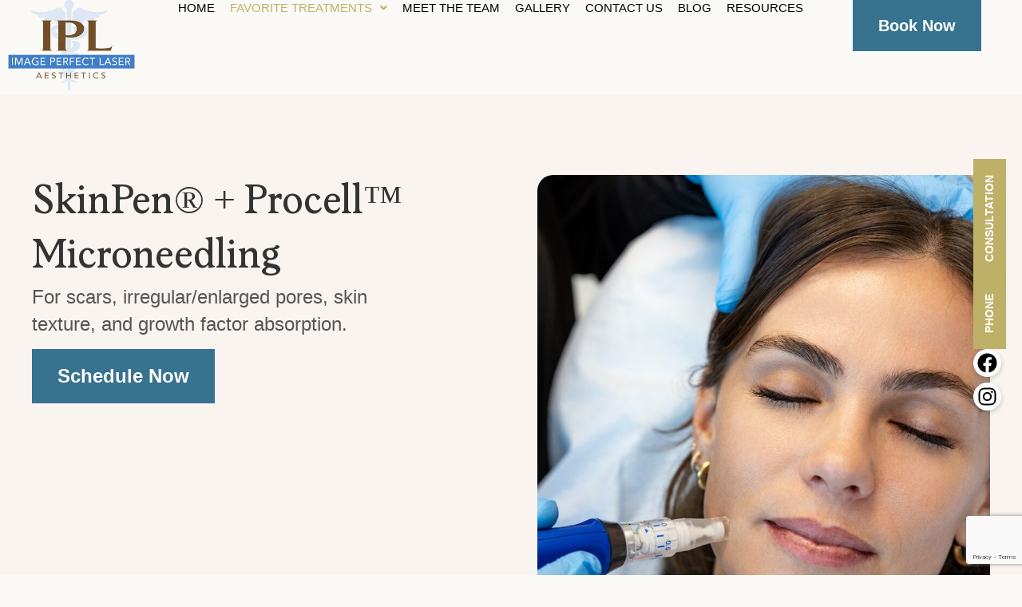

--- FILE ---
content_type: text/html; charset=UTF-8
request_url: https://imageperfectlaser.com/skinpen-micro-needling/
body_size: 49299
content:

<!DOCTYPE html>
<html lang="en-US" prefix="og: https://ogp.me/ns#">
<head>
	<meta charset="UTF-8" />
	<meta name="viewport" content="width=device-width, initial-scale=1" />
	<link rel="profile" href="http://gmpg.org/xfn/11" />
	<link rel="pingback" href="https://imageperfectlaser.com/xmlrpc.php" />
		<style></style>
	
<!-- Search Engine Optimization by Rank Math - https://rankmath.com/ -->
<title>Top SkinPen® Microneedling Treatments | Image Perfect Laser</title>
<link data-rocket-prefetch href="https://imageperfe1stg.wpenginepowered.com" rel="dns-prefetch">
<link data-rocket-prefetch href="https://static.joinboulevard.com" rel="dns-prefetch">
<link data-rocket-prefetch href="https://www.gstatic.com" rel="dns-prefetch">
<link data-rocket-prefetch href="https://www.googletagmanager.com" rel="dns-prefetch">
<link data-rocket-prefetch href="https://code.jquery.com" rel="dns-prefetch">
<link data-rocket-prefetch href="https://www.google.com" rel="dns-prefetch">
<link data-rocket-prefetch href="https://www.joinblvd.com" rel="dns-prefetch">
<link crossorigin data-rocket-preload as="font" href="https://imageperfectlaser.com/wp-content/uploads/2025/07/AeonikProTRIAL-Regular.ttf" rel="preload">
<link crossorigin data-rocket-preload as="font" href="https://imageperfe1stg.wpenginepowered.com/wp-content/uploads/elementor/google-fonts/fonts/roboto-1abb80a1.woff2" rel="preload">
<link crossorigin data-rocket-preload as="font" href="https://imageperfectlaser.com/wp-content/plugins/elementor/assets/lib/font-awesome/webfonts/fa-solid-900.woff2" rel="preload">
<link crossorigin data-rocket-preload as="font" href="https://imageperfe1stg.wpenginepowered.com/wp-content/uploads/elementor/google-fonts/fonts/montserrat-49e242af.woff2" rel="preload">
<link crossorigin data-rocket-preload as="font" href="https://imageperfectlaser.com/wp-content/uploads/2025/07/AlbraBookTRIAL-Regular.ttf" rel="preload">
<style id="wpr-usedcss">img:is([sizes=auto i],[sizes^="auto," i]){contain-intrinsic-size:3000px 1500px}.center{text-align:center}.left{text-align:left}.right{text-align:right}.hfe-nav-menu li,.hfe-nav-menu ul,ul.hfe-nav-menu{list-style:none!important;margin:0;padding:0}.hfe-nav-menu li.menu-item{position:relative}.hfe-flyout-container .hfe-nav-menu li.menu-item{position:relative;background:unset}.hfe-nav-menu .sub-menu li.menu-item{position:relative;background:inherit}.elementor-widget-hfe-nav-menu .elementor-widget-container,div.hfe-nav-menu{-js-display:flex;display:-webkit-box;display:-webkit-flex;display:-moz-box;display:-ms-flexbox;display:flex;-webkit-box-orient:vertical;-webkit-box-direction:normal;-webkit-flex-direction:column;-moz-box-orient:vertical;-moz-box-direction:normal;-ms-flex-direction:column;flex-direction:column}.hfe-nav-menu__layout-horizontal,.hfe-nav-menu__layout-horizontal .hfe-nav-menu{-js-display:flex;display:-webkit-box;display:-webkit-flex;display:-moz-box;display:-ms-flexbox;display:flex}.hfe-nav-menu__layout-horizontal .hfe-nav-menu{-webkit-flex-wrap:wrap;-ms-flex-wrap:wrap;flex-wrap:wrap}.hfe-nav-menu .parent-has-no-child .hfe-menu-toggle{display:none}.hfe-nav-menu__layout-horizontal .hfe-nav-menu .sub-menu{position:absolute;top:100%;left:0;z-index:16;visibility:hidden;opacity:0;text-align:left;-webkit-transition:.3s ease-in;transition:all .3s ease-in}.hfe-nav-menu__layout-horizontal .hfe-nav-menu .menu-item-has-children:focus>.sub-menu,.hfe-nav-menu__layout-horizontal .hfe-nav-menu .menu-item-has-children:hover>.sub-menu{visibility:visible;opacity:1}.hfe-nav-menu .menu-item-has-children .sub-menu{position:absolute;top:100%;left:0;z-index:9999;visibility:hidden;opacity:0}.hfe-flyout-container .hfe-nav-menu .menu-item-has-children .menu-item-has-children .sub-menu{top:0;left:0}.hfe-nav-menu .menu-item-has-children .menu-item-has-children .sub-menu{top:0;left:100%}.hfe-nav-menu__layout-horizontal .hfe-nav-menu .menu-item-has-children.focus>.sub-menu,.hfe-nav-menu__layout-horizontal .hfe-nav-menu .menu-item-has-children:hover>.sub-menu{visibility:visible;opacity:1;-webkit-transition:.3s ease-out;transition:all .3s ease-out}.hfe-nav-menu:after,.hfe-nav-menu:before{content:'';display:table;clear:both}.rtl .hfe-nav-menu__align-left .hfe-nav-menu__layout-vertical li.hfe-button-wrapper,.rtl .hfe-nav-menu__align-left .hfe-nav-menu__layout-vertical li.hfe-has-submenu .hfe-button-wrapper{text-align:right}.hfe-nav-menu__align-left .hfe-nav-menu__layout-vertical li.hfe-button-wrapper,.hfe-nav-menu__align-left .hfe-nav-menu__layout-vertical li.hfe-has-submenu .hfe-button-wrapper{text-align:left}.hfe-nav-menu__align-center .hfe-nav-menu__layout-vertical li.hfe-button-wrapper,.hfe-nav-menu__align-center .hfe-nav-menu__layout-vertical li.hfe-has-submenu .hfe-button-wrapper{text-align:center}.hfe-nav-menu__align-left .hfe-nav-menu{margin-right:auto;-webkit-box-pack:start;-ms-flex-pack:start;-webkit-justify-content:flex-start;-moz-box-pack:start;justify-content:flex-start}.hfe-nav-menu__align-left .hfe-nav-menu__layout-vertical li a.hfe-menu-item,.hfe-nav-menu__align-left .hfe-nav-menu__layout-vertical li a.hfe-sub-menu-item{-webkit-box-pack:start;-ms-flex-pack:start;-webkit-justify-content:flex-start;-moz-box-pack:start;justify-content:flex-start}.hfe-nav-menu__align-center .hfe-nav-menu{margin-left:auto;margin-right:auto;-webkit-box-pack:center;-ms-flex-pack:center;-webkit-justify-content:center;-moz-box-pack:center;justify-content:center}.hfe-nav-menu__align-center .hfe-nav-menu__layout-vertical li a.hfe-menu-item,.hfe-nav-menu__align-center .hfe-nav-menu__layout-vertical li a.hfe-sub-menu-item{-webkit-box-pack:center;-ms-flex-pack:center;-webkit-justify-content:center;-moz-box-pack:center;justify-content:center}.hfe-nav-menu__layout-horizontal .hfe-nav-menu{-js-display:flex;display:-webkit-box;display:-webkit-flex;display:-moz-box;display:-ms-flexbox;display:flex;-webkit-flex-wrap:wrap;-ms-flex-wrap:wrap;flex-wrap:wrap}.hfe-active-menu+nav li:not(:last-child) a.hfe-menu-item,.hfe-active-menu+nav li:not(:last-child) a.hfe-sub-menu-item{border-bottom-width:0}.hfe-nav-menu a.hfe-menu-item,.hfe-nav-menu a.hfe-sub-menu-item{line-height:1;text-decoration:none;-js-display:flex;display:-webkit-box;display:-webkit-flex;display:-moz-box;display:-ms-flexbox;display:flex;-webkit-box-pack:justify;-moz-box-pack:justify;-ms-flex-pack:justify;-webkit-box-shadow:none;box-shadow:none;-webkit-box-align:center;-webkit-align-items:center;-moz-box-align:center;-ms-flex-align:center;align-items:center;-webkit-justify-content:space-between;justify-content:space-between}.hfe-nav-menu a.hfe-menu-item:hover,.hfe-nav-menu a.hfe-sub-menu-item:hover{text-decoration:none}.hfe-nav-menu .sub-menu{min-width:220px;margin:0;z-index:9999}.hfe-nav-menu__layout-horizontal{font-size:0}.hfe-nav-menu__layout-horizontal li.menu-item,.hfe-nav-menu__layout-horizontal>li.menu-item{font-size:medium}.hfe-nav-menu__layout-horizontal .hfe-nav-menu .sub-menu{-webkit-box-shadow:0 4px 10px -2px rgba(0,0,0,.1);box-shadow:0 4px 10px -2px rgba(0,0,0,.1)}.hfe-submenu-icon-arrow .hfe-nav-menu .parent-has-child .sub-arrow i:before{content:''}.hfe-submenu-icon-arrow .hfe-nav-menu .parent-has-child .sub-menu-active .sub-arrow i:before{content:''}.rtl .hfe-submenu-icon-arrow .hfe-nav-menu__layout-horizontal .menu-item-has-children ul a .sub-arrow i:before{content:''}.hfe-submenu-icon-arrow .hfe-nav-menu__layout-horizontal .menu-item-has-children ul a .sub-arrow i:before{content:''}.hfe-nav-menu-icon{padding:.35em;border:0 solid}.hfe-nav-menu-icon svg{width:25px;height:25px;line-height:25px;font-size:25px}.hfe-nav-menu-icon i:focus{outline:0}.hfe-has-submenu-container a.hfe-menu-item:focus,.hfe-has-submenu-container a.hfe-sub-menu-item:focus{outline:0}.hfe-nav-menu .menu-item-has-children .sub-menu:focus,.hfe-nav-menu .menu-item-has-children:focus{outline:0}.hfe-flyout-wrapper .sub-menu,.hfe-nav-menu__layout-vertical .sub-menu{position:relative;height:0}.hfe-nav-menu__submenu-arrow .hfe-menu-toggle:before{font-family:'Font Awesome 5 Free';z-index:1;font-size:inherit;font-weight:inherit;line-height:0}.hfe-active-menu.hfe-active-menu-full-width+.hfe-nav-menu__layout-horizontal,.hfe-active-menu.hfe-active-menu-full-width+.hfe-nav-menu__layout-vertical{position:absolute;top:100%}.hfe-nav-menu__layout-vertical .menu-item-has-children .menu-item-has-children .sub-menu{top:0;left:0}.hfe-nav-menu__toggle{-js-display:flex;display:-webkit-box;display:-webkit-flex;display:-moz-box;display:-ms-flexbox;display:flex;font-size:22px;cursor:pointer;border:0 solid;-webkit-border-radius:3px;border-radius:3px;color:#494c4f;position:relative;line-height:1}.hfe-nav-menu .sub-arrow{font-size:14px;line-height:1;-js-display:flex;display:-webkit-box;display:-webkit-flex;display:-moz-box;display:-ms-flexbox;display:flex;cursor:pointer;margin-top:-10px;margin-bottom:-10px}.hfe-nav-menu__layout-horizontal .hfe-nav-menu .sub-arrow{margin-left:10px}.hfe-flyout-wrapper .sub-arrow,.hfe-nav-menu__layout-vertical .hfe-nav-menu .sub-arrow{padding:10px}.hfe-layout-horizontal .hfe-nav-menu__toggle,.hfe-layout-vertical .hfe-nav-menu__toggle{visibility:hidden;opacity:0;display:none}.hfe-nav-menu-icon{display:inline-block;line-height:1;text-align:center}.hfe-flyout-container .sub-menu,.hfe-nav-menu__layout-vertical .sub-menu{left:0!important;width:100%!important}.hfe-flyout-container .hfe-nav-menu .sub-menu{background:unset}.hfe-flyout-wrapper .hfe-menu-toggle:hover,.hfe-nav-menu__layout-vertical .hfe-menu-toggle:hover{border:1px dotted}.hfe-flyout-wrapper .hfe-menu-toggle,.hfe-nav-menu__layout-vertical .hfe-menu-toggle{border:1px dotted transparent}.hfe-nav-menu .menu-item a:after,.hfe-nav-menu .menu-item a:before{display:block;position:absolute;-webkit-transition:.3s;transition:.3s;-webkit-transition-timing-function:cubic-bezier(0.58,0.3,0.005,1);transition-timing-function:cubic-bezier(0.58,0.3,0.005,1)}.hfe-nav-menu .menu-item a.hfe-menu-item:not(:hover):not(:focus):not(.current-menu-item):not(.highlighted):after,.hfe-nav-menu .menu-item a.hfe-menu-item:not(:hover):not(:focus):not(.current-menu-item):not(.highlighted):before{opacity:0}.hfe-nav-menu .current-menu-item:after,.hfe-nav-menu .current-menu-item:before,.hfe-nav-menu .menu-item a.hfe-menu-item:focus:after,.hfe-nav-menu .menu-item a.hfe-menu-item:focus:before,.hfe-nav-menu .menu-item a.hfe-menu-item:hover:after,.hfe-nav-menu .menu-item a.hfe-menu-item:hover:before{-webkit-transform:scale(1);-ms-transform:scale(1);transform:scale(1)}.hfe-flyout-overlay{display:none;position:fixed;top:0;bottom:0;left:0;right:0;z-index:999998;background:rgba(0,0,0,.6);cursor:pointer;-webkit-backface-visibility:hidden}.hfe-flyout-close,.hfe-flyout-close svg{position:absolute;top:0;right:0;margin:5px;width:23px;height:23px;line-height:23px;font-size:23px;display:block;cursor:pointer}.hfe-nav-menu .hfe-has-submenu .sub-menu li.menu-item:first-child,.hfe-nav-menu .hfe-has-submenu .sub-menu li.menu-item:last-child{overflow:visible!important}.elementor-widget-navigation-menu:not(.hfe-nav-menu__align-justify):not(.hfe-menu-item-space-between) a.hfe-menu-item.elementor-button{display:inline-flex}.hfe-nav-menu li.hfe-button-wrapper{align-self:center}@media only screen and (max-width:1024px){.hfe-nav-menu__breakpoint-tablet .hfe-nav-menu,.hfe-nav-menu__breakpoint-tablet .hfe-nav-menu__layout-horizontal li{width:100%;margin-right:0}.hfe-nav-menu__breakpoint-tablet .hfe-layout-horizontal .hfe-nav-menu__toggle,.hfe-nav-menu__breakpoint-tablet .hfe-layout-vertical .hfe-nav-menu__toggle{display:block}.hfe-nav-menu__breakpoint-tablet .hfe-nav-menu__layout-horizontal .hfe-nav-menu{visibility:hidden;opacity:0}.hfe-nav-menu__breakpoint-tablet .hfe-active-menu+.hfe-nav-menu__layout-horizontal .hfe-nav-menu{visibility:visible;opacity:1}.hfe-nav-menu__breakpoint-tablet .hfe-nav-menu__layout-horizontal,.hfe-nav-menu__breakpoint-tablet .hfe-nav-menu__layout-vertical{visibility:hidden;opacity:0;height:0}.hfe-nav-menu__breakpoint-tablet .hfe-active-menu+.hfe-nav-menu__layout-horizontal,.hfe-nav-menu__breakpoint-tablet .hfe-active-menu+.hfe-nav-menu__layout-vertical{visibility:visible;opacity:1;height:auto}.hfe-nav-menu__breakpoint-tablet .hfe-active-menu.hfe-active-menu-full-width+.hfe-nav-menu__layout-horizontal .hfe-nav-menu{position:relative}.hfe-nav-menu__breakpoint-tablet .hfe-active-menu.hfe-active-menu-full-width+.hfe-nav-menu__layout-horizontal,.hfe-nav-menu__breakpoint-tablet .hfe-active-menu.hfe-active-menu-full-width+.hfe-nav-menu__layout-vertical{position:absolute}.hfe-nav-menu__breakpoint-tablet .hfe-nav-menu__layout-horizontal .sub-menu{visibility:hidden;opacity:0}.hfe-nav-menu__breakpoint-tablet .hfe-nav-menu__layout-horizontal .menu-item-has-children .menu-item-has-children .sub-menu{top:0;left:0}.hfe-nav-menu__breakpoint-tablet .hfe-layout-horizontal .hfe-nav-menu__toggle,.hfe-nav-menu__breakpoint-tablet .hfe-layout-vertical .hfe-nav-menu__toggle{visibility:visible;opacity:1;display:block}.hfe-nav-menu__breakpoint-tablet .hfe-nav-menu__layout-vertical{float:none}.hfe-nav-menu__breakpoint-mobile .hfe-nav-menu__layout-horizontal .hfe-nav-menu .menu-item-has-children:hover>.sub-menu,.hfe-nav-menu__breakpoint-none .hfe-nav-menu__layout-horizontal .hfe-nav-menu .menu-item-has-children:hover>.sub-menu,.hfe-nav-menu__breakpoint-tablet .hfe-nav-menu__layout-horizontal .hfe-nav-menu .menu-item-has-children:hover>.sub-menu{visibility:hidden;opacity:0;-webkit-transition:none;transition:none}.hfe-nav-menu__breakpoint-tablet .hfe-menu-toggle:hover{border:1px dotted}.hfe-nav-menu__breakpoint-tablet .hfe-menu-toggle{border:1px dotted transparent}.hfe-nav-menu__breakpoint-tablet .hfe-nav-menu__layout-horizontal .sub-menu{position:relative;height:0}.hfe-nav-menu__breakpoint-tablet .hfe-nav-menu__layout-horizontal .sub-menu{position:relative;height:0;top:0}.hfe-nav-menu__breakpoint-tablet .sub-menu{left:0!important;width:auto!important}.hfe-nav-menu .sub-menu{min-width:auto;margin:0}.hfe-nav-menu__breakpoint-tablet .hfe-nav-menu__layout-horizontal .hfe-nav-menu .sub-arrow{padding:10px}.hfe-nav-menu__breakpoint-tablet.hfe-submenu-icon-arrow .hfe-nav-menu__layout-horizontal .menu-item-has-children ul a .sub-arrow i:before{content:''}.hfe-nav-menu__breakpoint-tablet.hfe-submenu-icon-arrow .hfe-nav-menu__layout-horizontal .menu-item-has-children .sub-menu-active a .sub-arrow i:before{content:''}.hfe-nav-menu__breakpoint-tablet .hfe-nav-menu .sub-menu{-webkit-box-shadow:none;box-shadow:none}.hfe-nav-menu__breakpoint-mobile.hfe-submenu-icon-arrow .hfe-nav-menu__layout-horizontal .menu-item-has-children .sub-menu-active a .sub-arrow i:before,.hfe-nav-menu__breakpoint-none.hfe-submenu-icon-arrow .hfe-nav-menu__layout-horizontal .menu-item-has-children .sub-menu-active a .sub-arrow i:before{content:''}.hfe-nav-menu__breakpoint-mobile.hfe-submenu-icon-arrow .hfe-nav-menu__layout-horizontal .menu-item-has-children .sub-menu-active a.hfe-menu-item .sub-arrow i:before,.hfe-nav-menu__breakpoint-none.hfe-submenu-icon-arrow .hfe-nav-menu__layout-horizontal .menu-item-has-children .sub-menu-active a.hfe-menu-item .sub-arrow i:before{content:''}.elementor-widget-hfe-nav-menu.hfe-nav-menu__breakpoint-tablet .hfe-nav-menu-layout:not(.hfe-pointer__framed) .menu-item.parent a.hfe-menu-item:after,.elementor-widget-hfe-nav-menu.hfe-nav-menu__breakpoint-tablet .hfe-nav-menu-layout:not(.hfe-pointer__framed) .menu-item.parent a.hfe-menu-item:before{background-color:unset!important}}@media only screen and (max-width:767px){.hfe-nav-menu__breakpoint-mobile .hfe-nav-menu,.hfe-nav-menu__breakpoint-mobile .hfe-nav-menu__layout-horizontal li.menu-item{width:100%}.hfe-nav-menu__breakpoint-mobile .hfe-nav-menu__layout-horizontal .sub-menu{position:relative;height:0;top:0}.hfe-nav-menu .sub-menu{min-width:auto;margin:0}.hfe-nav-menu__breakpoint-mobile .hfe-nav-menu__layout-horizontal .hfe-nav-menu .menu-item-has-children:hover>.sub-menu,.hfe-nav-menu__breakpoint-none .hfe-nav-menu__layout-horizontal .hfe-nav-menu .menu-item-has-children:hover>.sub-menu{visibility:hidden;opacity:0;-webkit-transition:none;transition:none}.hfe-nav-menu__breakpoint-tablet .hfe-nav-menu__layout-vertical{float:none}.hfe-nav-menu__breakpoint-mobile .hfe-layout-horizontal .hfe-nav-menu__toggle,.hfe-nav-menu__breakpoint-mobile .hfe-layout-vertical .hfe-nav-menu__toggle{visibility:visible;opacity:1;display:block}.hfe-nav-menu__breakpoint-mobile .hfe-nav-menu__layout-horizontal{visibility:hidden;opacity:0;height:0}.hfe-nav-menu__breakpoint-mobile .hfe-nav-menu__layout-vertical{float:none}.hfe-nav-menu__breakpoint-mobile .hfe-nav-menu__layout-horizontal .sub-menu{visibility:hidden;opacity:0}.hfe-nav-menu__breakpoint-mobile .hfe-nav-menu__layout-horizontal .hfe-nav-menu{visibility:hidden;opacity:0}.hfe-nav-menu__breakpoint-mobile .hfe-active-menu+.hfe-nav-menu__layout-horizontal .hfe-nav-menu{visibility:visible;opacity:1}.hfe-nav-menu__breakpoint-mobile .hfe-nav-menu__layout-horizontal,.hfe-nav-menu__breakpoint-mobile .hfe-nav-menu__layout-vertical{visibility:hidden;opacity:0;height:0}.hfe-nav-menu__breakpoint-mobile .hfe-active-menu+.hfe-nav-menu__layout-horizontal,.hfe-nav-menu__breakpoint-mobile .hfe-active-menu+.hfe-nav-menu__layout-vertical{visibility:visible;opacity:1;height:auto}.hfe-nav-menu__breakpoint-mobile .hfe-active-menu.hfe-active-menu-full-width+.hfe-nav-menu__layout-horizontal .hfe-nav-menu{position:relative}.hfe-nav-menu__breakpoint-mobile .hfe-active-menu.hfe-active-menu-full-width+.hfe-nav-menu__layout-horizontal,.hfe-nav-menu__breakpoint-mobile .hfe-active-menu.hfe-active-menu-full-width+.hfe-nav-menu__layout-vertical{position:absolute}.hfe-nav-menu__breakpoint-mobile .hfe-nav-menu__layout-horizontal .menu-item-has-children .menu-item-has-children .sub-menu{top:0;left:0}.hfe-nav-menu__breakpoint-mobile.hfe-submenu-icon-arrow .hfe-nav-menu__layout-horizontal .menu-item-has-children ul a .sub-arrow i:before{content:''}.hfe-nav-menu__breakpoint-mobile.hfe-submenu-icon-arrow .hfe-nav-menu__layout-horizontal .menu-item-has-children .sub-menu-active a .sub-arrow i:before{content:''}.hfe-nav-menu__breakpoint-none.hfe-submenu-icon-arrow .hfe-nav-menu__layout-horizontal .menu-item-has-children .sub-menu-active a .sub-arrow i:before{content:''}.hfe-nav-menu__breakpoint-none.hfe-submenu-icon-arrow .hfe-nav-menu__layout-horizontal .menu-item-has-children .sub-menu-active a.hfe-menu-item .sub-arrow i:before{content:''}.hfe-nav-menu__breakpoint-mobile .hfe-menu-toggle:hover{border:1px dotted}.hfe-nav-menu__breakpoint-mobile .hfe-menu-toggle{border:1px dotted transparent}.hfe-nav-menu__breakpoint-mobile .hfe-nav-menu .sub-menu{-webkit-box-shadow:none;box-shadow:none}.hfe-nav-menu__breakpoint-mobile .hfe-nav-menu__layout-horizontal .hfe-nav-menu .sub-arrow{padding:10px}.hfe-nav-menu__breakpoint-mobile .sub-menu,.hfe-nav-menu__breakpoint-tablet .sub-menu{left:0!important;width:auto!important}.elementor-widget-hfe-nav-menu.hfe-nav-menu__breakpoint-mobile .hfe-nav-menu-layout:not(.hfe-pointer__framed) .menu-item.parent a.hfe-menu-item:after,.elementor-widget-hfe-nav-menu.hfe-nav-menu__breakpoint-mobile .hfe-nav-menu-layout:not(.hfe-pointer__framed) .menu-item.parent a.hfe-menu-item:before,.elementor-widget-hfe-nav-menu.hfe-nav-menu__breakpoint-tablet .hfe-nav-menu-layout:not(.hfe-pointer__framed) .menu-item.parent a.hfe-menu-item:after,.elementor-widget-hfe-nav-menu.hfe-nav-menu__breakpoint-tablet .hfe-nav-menu-layout:not(.hfe-pointer__framed) .menu-item.parent a.hfe-menu-item:before{background-color:unset!important}}.hfe-search-button-wrapper{display:block;cursor:pointer;vertical-align:middle;text-align:right}.hfe-search-form__input{flex-basis:100%}.hfe-search-icon-toggle i:before{vertical-align:middle}.hfe-search-button-wrapper input[type=search]{border:0;padding:10px;cursor:pointer;border-radius:0;transition:all .5s;box-sizing:border-box;outline:0}.hfe-search-button-wrapper button{border:none;border-radius:0;padding:0}.hfe-search-button-wrapper input[type=search]:focus{cursor:auto;border:none;box-shadow:none}.hfe-search-icon-toggle input:-moz-placeholder,.hfe-search-icon-toggle input::-webkit-input-placeholder{color:transparent}.hfe-search-button-wrapper.hfe-input-focus{display:flex}.hfe-search-button-wrapper input[type=search]::-webkit-search-cancel-button,.hfe-search-button-wrapper input[type=search]::-webkit-search-decoration,.hfe-search-button-wrapper input[type=search]::-webkit-search-results-button,.hfe-search-button-wrapper input[type=search]::-webkit-search-results-decoration{display:none}.hfe-search-button-wrapper,.hfe-search-button-wrapper .hfe-search-icon-toggle i,.hfe-search-button-wrapper .hfe-search-icon-toggle i:before,.hfe-search-icon-toggle{position:relative}.hfe-search-button-wrapper .hfe-search-icon-toggle .hfe-search-form__input{position:absolute;width:0;right:0;background-color:transparent}.hfe-search-icon-toggle{width:100%!important}.hfe-search-button-wrapper.hfe-input-focus .hfe-search-icon-toggle .hfe-search-form__input{position:absolute;width:250px;right:0}.hfe-search-icon-toggle{line-height:1.5}.hfe-scroll-to-top-wrap.hfe-scroll-to-top-hide{display:none}body .elementor .hfe-button-wrapper a{text-decoration:none}.hfe-button-wrapper{border-radius:3px}.hfe-reading-progress-bar{height:4px}.premium-blog-wrap ul.slick-dots{width:100%}.premium-blog-even .slick-track{display:-webkit-flex;display:-ms-flexbox;display:flex}.premium-blog-even .slick-slide{height:inherit!important}.rtl .premium-blog-wrap.slick-slider .slick-list,.rtl .premium-blog-wrap.slick-slider .slick-track{direction:ltr}.premium-carousel-wrapper a.slick-arrow:hover{box-shadow:none!important}.premium-carousel-dots-above ul.slick-dots{position:absolute;display:-webkit-flex;display:-ms-flexbox;display:flex;width:auto;top:50%;bottom:auto;-webkit-transform:translateY(-50%);-ms-transform:translateY(-50%);transform:translateY(-50%);-webkit-flex-direction:column;-ms-flex-direction:column;flex-direction:column}.premium-carousel-wrapper ul.slick-dots svg{width:20px;height:20px;outline:0!important}@-webkit-keyframes hvr-ripple-out{0%{-webkit-transform:scale(1);transform:scale(1);opacity:1}100%{-webkit-transform:scale(1.5);transform:scale(1.5);opacity:0}}@keyframes hvr-ripple-out{0%{-webkit-transform:scale(1);transform:scale(1);opacity:1}100%{-webkit-transform:scale(1.5);transform:scale(1.5);opacity:0}}.premium-carousel-ripple-yes ul.slick-dots li{position:relative}.premium-carousel-ripple-yes ul.slick-dots li i{position:relative;z-index:1}.premium-carousel-ripple-yes ul.slick-dots li:hover:before{content:"";position:absolute;-webkit-transform:scale(1);-ms-transform:scale(1);transform:scale(1);top:0;right:0;bottom:0;left:0;border-radius:50%;pointer-events:none;background-color:rgba(0,0,0,.15);-webkit-animation:1.3s infinite hvr-ripple-out;animation:1.3s infinite hvr-ripple-out}.premium-carousel-ripple-yes ul.slick-dots li.slick-active:hover:before{background-color:rgba(0,0,0,.3)}.premium-carousel-wrapper.premium-carousel-scale .slick-slide{-webkit-transform:scale(1.25,1.25);-ms-transform:scale(1.25,1.25);transform:scale(1.25,1.25);-webkit-transition:.3s ease-in-out;transition:all .3s ease-in-out}.premium-carousel-wrapper.premium-carousel-scale div.slick-active{-webkit-transform:scale(1,1);-ms-transform:scale(1,1);transform:scale(1,1)}[dir=rtl] .premium-carousel-inner .slick-slide{float:right}@-webkit-keyframes spin{100%{-webkit-transform:rotate(360deg);transform:rotate(360deg)}}@keyframes spin{100%{-webkit-transform:rotate(360deg);transform:rotate(360deg)}}.premium-person-style1 .slick-track{display:-webkit-flex;display:-ms-flexbox;display:flex}.premium-person-style1 .slick-slide{height:inherit!important}.premium-carousel-yes .slick-track{display:-webkit-flex;display:-ms-flexbox;display:flex}.premium-carousel-yes.premium-pinterest-feed__grid .slick-slide{height:inherit!important}.premium-carousel-yes ul.slick-dots{width:100%}.premium-post-ticker__post-wrapper.slick-slide{display:-webkit-flex!important;display:-ms-flexbox!important;display:flex!important;position:relative}.premium-post-ticker__posts-wrapper .slick-list,.premium-post-ticker__posts-wrapper .slick-track{height:100%}.premium-post-ticker__layout-4 .slick-list{overflow-x:visible}.premium-reversed-yes.premium-post-ticker__layout-4 .slick-list{direction:rtl}.premium-search__query-wrap .slick-track{display:-webkit-flex;display:-ms-flexbox;display:flex}.premium-search__query-wrap .slick-slide{height:inherit!important}.premium-search__query-wrap ul.slick-dots{width:100%}.premium-search__query-wrap .slick-disabled{opacity:0;visibility:hidden}.premium-testimonial__carousel .slick-slide{-webkit-transition:.3s ease-in-out;transition:all .3s ease-in-out}.premium-testimonial__carousel .slick-slide:not(.slick-center){-webkit-transform:scale(.8);-ms-transform:scale(.8);transform:scale(.8);opacity:.6;-webkit-filter:grayscale(70%);filter:grayscale(70%)}.premium-carousel-yes.premium-tiktok-feed__grid .slick-slide{height:inherit!important}.premium-weather__extra-weather.slick-slide{display:-webkit-flex!important;display:-ms-flexbox!important;display:flex!important}.premium-weather__forecast .premium-weather__forecast-item.slick-slide{display:-webkit-flex!important;display:-ms-flexbox!important;display:flex!important}.premium-weather__hourly-item.slick-slide{display:-webkit-flex!important;display:-ms-flexbox!important;display:flex!important}.premium-woo-cats__list-wrap ul.slick-dots{width:100%}.premium-woocommerce:not(.premium-woo-skin-grid-7) .slick-arrow{border-radius:50%}.premium-woocommerce ul.slick-dots{width:100%}@-webkit-keyframes spin{0%{-webkit-transform:rotate(0);transform:rotate(0)}100%{-webkit-transform:rotate(360deg);transform:rotate(360deg)}}@keyframes spin{0%{-webkit-transform:rotate(0);transform:rotate(0)}100%{-webkit-transform:rotate(360deg);transform:rotate(360deg)}}img.emoji{display:inline!important;border:none!important;box-shadow:none!important;height:1em!important;width:1em!important;margin:0 .07em!important;vertical-align:-.1em!important;background:0 0!important;padding:0!important}:root{--wp--preset--aspect-ratio--square:1;--wp--preset--aspect-ratio--4-3:4/3;--wp--preset--aspect-ratio--3-4:3/4;--wp--preset--aspect-ratio--3-2:3/2;--wp--preset--aspect-ratio--2-3:2/3;--wp--preset--aspect-ratio--16-9:16/9;--wp--preset--aspect-ratio--9-16:9/16;--wp--preset--color--black:#000000;--wp--preset--color--cyan-bluish-gray:#abb8c3;--wp--preset--color--white:#ffffff;--wp--preset--color--pale-pink:#f78da7;--wp--preset--color--vivid-red:#cf2e2e;--wp--preset--color--luminous-vivid-orange:#ff6900;--wp--preset--color--luminous-vivid-amber:#fcb900;--wp--preset--color--light-green-cyan:#7bdcb5;--wp--preset--color--vivid-green-cyan:#00d084;--wp--preset--color--pale-cyan-blue:#8ed1fc;--wp--preset--color--vivid-cyan-blue:#0693e3;--wp--preset--color--vivid-purple:#9b51e0;--wp--preset--gradient--vivid-cyan-blue-to-vivid-purple:linear-gradient(135deg,rgba(6, 147, 227, 1) 0%,rgb(155, 81, 224) 100%);--wp--preset--gradient--light-green-cyan-to-vivid-green-cyan:linear-gradient(135deg,rgb(122, 220, 180) 0%,rgb(0, 208, 130) 100%);--wp--preset--gradient--luminous-vivid-amber-to-luminous-vivid-orange:linear-gradient(135deg,rgba(252, 185, 0, 1) 0%,rgba(255, 105, 0, 1) 100%);--wp--preset--gradient--luminous-vivid-orange-to-vivid-red:linear-gradient(135deg,rgba(255, 105, 0, 1) 0%,rgb(207, 46, 46) 100%);--wp--preset--gradient--very-light-gray-to-cyan-bluish-gray:linear-gradient(135deg,rgb(238, 238, 238) 0%,rgb(169, 184, 195) 100%);--wp--preset--gradient--cool-to-warm-spectrum:linear-gradient(135deg,rgb(74, 234, 220) 0%,rgb(151, 120, 209) 20%,rgb(207, 42, 186) 40%,rgb(238, 44, 130) 60%,rgb(251, 105, 98) 80%,rgb(254, 248, 76) 100%);--wp--preset--gradient--blush-light-purple:linear-gradient(135deg,rgb(255, 206, 236) 0%,rgb(152, 150, 240) 100%);--wp--preset--gradient--blush-bordeaux:linear-gradient(135deg,rgb(254, 205, 165) 0%,rgb(254, 45, 45) 50%,rgb(107, 0, 62) 100%);--wp--preset--gradient--luminous-dusk:linear-gradient(135deg,rgb(255, 203, 112) 0%,rgb(199, 81, 192) 50%,rgb(65, 88, 208) 100%);--wp--preset--gradient--pale-ocean:linear-gradient(135deg,rgb(255, 245, 203) 0%,rgb(182, 227, 212) 50%,rgb(51, 167, 181) 100%);--wp--preset--gradient--electric-grass:linear-gradient(135deg,rgb(202, 248, 128) 0%,rgb(113, 206, 126) 100%);--wp--preset--gradient--midnight:linear-gradient(135deg,rgb(2, 3, 129) 0%,rgb(40, 116, 252) 100%);--wp--preset--font-size--small:13px;--wp--preset--font-size--medium:20px;--wp--preset--font-size--large:36px;--wp--preset--font-size--x-large:42px;--wp--preset--spacing--20:0.44rem;--wp--preset--spacing--30:0.67rem;--wp--preset--spacing--40:1rem;--wp--preset--spacing--50:1.5rem;--wp--preset--spacing--60:2.25rem;--wp--preset--spacing--70:3.38rem;--wp--preset--spacing--80:5.06rem;--wp--preset--shadow--natural:6px 6px 9px rgba(0, 0, 0, .2);--wp--preset--shadow--deep:12px 12px 50px rgba(0, 0, 0, .4);--wp--preset--shadow--sharp:6px 6px 0px rgba(0, 0, 0, .2);--wp--preset--shadow--outlined:6px 6px 0px -3px rgba(255, 255, 255, 1),6px 6px rgba(0, 0, 0, 1);--wp--preset--shadow--crisp:6px 6px 0px rgba(0, 0, 0, 1)}:root{--wp--style--global--content-size:800px;--wp--style--global--wide-size:1200px}:where(body){margin:0}:where(.wp-site-blocks)>*{margin-block-start:24px;margin-block-end:0}:where(.wp-site-blocks)>:first-child{margin-block-start:0}:where(.wp-site-blocks)>:last-child{margin-block-end:0}:root{--wp--style--block-gap:24px}:root :where(.is-layout-flow)>:first-child{margin-block-start:0}:root :where(.is-layout-flow)>:last-child{margin-block-end:0}:root :where(.is-layout-flow)>*{margin-block-start:24px;margin-block-end:0}:root :where(.is-layout-constrained)>:first-child{margin-block-start:0}:root :where(.is-layout-constrained)>:last-child{margin-block-end:0}:root :where(.is-layout-constrained)>*{margin-block-start:24px;margin-block-end:0}:root :where(.is-layout-flex){gap:24px}:root :where(.is-layout-grid){gap:24px}body{padding-top:0;padding-right:0;padding-bottom:0;padding-left:0}a:where(:not(.wp-element-button)){text-decoration:underline}:root :where(.wp-element-button,.wp-block-button__link){background-color:#32373c;border-width:0;color:#fff;font-family:inherit;font-size:inherit;line-height:inherit;padding:calc(.667em + 2px) calc(1.333em + 2px);text-decoration:none}:root :where(.wp-block-pullquote){font-size:1.5em;line-height:1.6}.footer-width-fixer{width:100%}.bhf-hidden{display:none}.ehf-header #masthead{z-index:99;position:relative}:root{--direction-multiplier:1}body.rtl,html[dir=rtl]{--direction-multiplier:-1}.elementor-screen-only,.screen-reader-text,.screen-reader-text span{height:1px;margin:-1px;overflow:hidden;padding:0;position:absolute;top:-10000em;width:1px;clip:rect(0,0,0,0);border:0}.elementor *,.elementor :after,.elementor :before{box-sizing:border-box}.elementor a{box-shadow:none;text-decoration:none}.elementor img{border:none;border-radius:0;box-shadow:none;height:auto;max-width:100%}.elementor .elementor-widget:not(.elementor-widget-text-editor):not(.elementor-widget-theme-post-content) figure{margin:0}.elementor iframe,.elementor object,.elementor video{border:none;line-height:1;margin:0;max-width:100%;width:100%}.elementor .elementor-background-video-container{direction:ltr;inset:0;overflow:hidden;position:absolute;z-index:0}.elementor .elementor-background-video-container{pointer-events:none;transition:opacity 1s}.elementor-widget-wrap .elementor-element.elementor-widget__width-initial{max-width:100%}.elementor-element{--flex-direction:initial;--flex-wrap:initial;--justify-content:initial;--align-items:initial;--align-content:initial;--gap:initial;--flex-basis:initial;--flex-grow:initial;--flex-shrink:initial;--order:initial;--align-self:initial;align-self:var(--align-self);flex-basis:var(--flex-basis);flex-grow:var(--flex-grow);flex-shrink:var(--flex-shrink);order:var(--order)}.elementor-element:where(.e-con-full,.elementor-widget){align-content:var(--align-content);align-items:var(--align-items);flex-direction:var(--flex-direction);flex-wrap:var(--flex-wrap);gap:var(--row-gap) var(--column-gap);justify-content:var(--justify-content)}.elementor-invisible{visibility:hidden}.elementor-align-center{text-align:center}.elementor-align-right{text-align:right}.elementor-align-left{text-align:left}.elementor-align-center .elementor-button,.elementor-align-left .elementor-button,.elementor-align-right .elementor-button{width:auto}:root{--page-title-display:block}.elementor-widget-wrap{align-content:flex-start;flex-wrap:wrap;position:relative;width:100%}.elementor:not(.elementor-bc-flex-widget) .elementor-widget-wrap{display:flex}.elementor-widget-wrap>.elementor-element{width:100%}.elementor-widget-wrap.e-swiper-container{width:calc(100% - (var(--e-column-margin-left,0px) + var(--e-column-margin-right,0px)))}.elementor-widget{position:relative}.elementor-widget:not(:last-child){margin-bottom:var(--kit-widget-spacing,20px)}.elementor-widget:not(:last-child).elementor-widget__width-initial{margin-bottom:0}.elementor-grid{display:grid;grid-column-gap:var(--grid-column-gap);grid-row-gap:var(--grid-row-gap)}.elementor-grid .elementor-grid-item{min-width:0}.elementor-grid-0 .elementor-grid{display:inline-block;margin-bottom:calc(-1 * var(--grid-row-gap));width:100%;word-spacing:var(--grid-column-gap)}.elementor-grid-0 .elementor-grid .elementor-grid-item{display:inline-block;margin-bottom:var(--grid-row-gap);word-break:break-word}@media (min-width:1025px){#elementor-device-mode:after{content:"desktop"}}@media (min-width:-1){#elementor-device-mode:after{content:"widescreen"}}@media (max-width:-1){#elementor-device-mode:after{content:"laptop";content:"tablet_extra"}}@media (max-width:1024px){#elementor-device-mode:after{content:"tablet"}}@media (max-width:-1){#elementor-device-mode:after{content:"mobile_extra"}}@media (prefers-reduced-motion:no-preference){html{scroll-behavior:smooth}}.e-con{--border-radius:0;--border-top-width:0px;--border-right-width:0px;--border-bottom-width:0px;--border-left-width:0px;--border-style:initial;--border-color:initial;--container-widget-width:100%;--container-widget-height:initial;--container-widget-flex-grow:0;--container-widget-align-self:initial;--content-width:min(100%,var(--container-max-width,1140px));--width:100%;--min-height:initial;--height:auto;--text-align:initial;--margin-top:0px;--margin-right:0px;--margin-bottom:0px;--margin-left:0px;--padding-top:var(--container-default-padding-top,10px);--padding-right:var(--container-default-padding-right,10px);--padding-bottom:var(--container-default-padding-bottom,10px);--padding-left:var(--container-default-padding-left,10px);--position:relative;--z-index:revert;--overflow:visible;--gap:var(--widgets-spacing,20px);--row-gap:var(--widgets-spacing-row,20px);--column-gap:var(--widgets-spacing-column,20px);--overlay-mix-blend-mode:initial;--overlay-opacity:1;--overlay-transition:0.3s;--e-con-grid-template-columns:repeat(3,1fr);--e-con-grid-template-rows:repeat(2,1fr);border-radius:var(--border-radius);height:var(--height);min-height:var(--min-height);min-width:0;overflow:var(--overflow);position:var(--position);width:var(--width);z-index:var(--z-index);--flex-wrap-mobile:wrap;margin-block-end:var(--margin-block-end);margin-block-start:var(--margin-block-start);margin-inline-end:var(--margin-inline-end);margin-inline-start:var(--margin-inline-start);padding-inline-end:var(--padding-inline-end);padding-inline-start:var(--padding-inline-start)}.e-con:where(:not(.e-div-block-base)){transition:background var(--background-transition,.3s),border var(--border-transition,.3s),box-shadow var(--border-transition,.3s),transform var(--e-con-transform-transition-duration,.4s)}.e-con{--margin-block-start:var(--margin-top);--margin-block-end:var(--margin-bottom);--margin-inline-start:var(--margin-left);--margin-inline-end:var(--margin-right);--padding-inline-start:var(--padding-left);--padding-inline-end:var(--padding-right);--padding-block-start:var(--padding-top);--padding-block-end:var(--padding-bottom);--border-block-start-width:var(--border-top-width);--border-block-end-width:var(--border-bottom-width);--border-inline-start-width:var(--border-left-width);--border-inline-end-width:var(--border-right-width)}body.rtl .e-con{--padding-inline-start:var(--padding-right);--padding-inline-end:var(--padding-left);--margin-inline-start:var(--margin-right);--margin-inline-end:var(--margin-left);--border-inline-start-width:var(--border-right-width);--border-inline-end-width:var(--border-left-width)}.e-con.e-flex{--flex-direction:column;--flex-basis:auto;--flex-grow:0;--flex-shrink:1;flex:var(--flex-grow) var(--flex-shrink) var(--flex-basis)}.e-con-full,.e-con>.e-con-inner{padding-block-end:var(--padding-block-end);padding-block-start:var(--padding-block-start);text-align:var(--text-align)}.e-con-full.e-flex,.e-con.e-flex>.e-con-inner{flex-direction:var(--flex-direction)}.e-con,.e-con>.e-con-inner{display:var(--display)}.e-con-boxed.e-flex{align-content:normal;align-items:normal;flex-direction:column;flex-wrap:nowrap;justify-content:normal}.e-con-boxed{gap:initial;text-align:initial}.e-con.e-flex>.e-con-inner{align-content:var(--align-content);align-items:var(--align-items);align-self:auto;flex-basis:auto;flex-grow:1;flex-shrink:1;flex-wrap:var(--flex-wrap);justify-content:var(--justify-content)}.e-con>.e-con-inner{gap:var(--row-gap) var(--column-gap);height:100%;margin:0 auto;max-width:var(--content-width);padding-inline-end:0;padding-inline-start:0;width:100%}:is(.elementor-section-wrap,[data-elementor-id])>.e-con{--margin-left:auto;--margin-right:auto;max-width:min(100%,var(--width))}.e-con .elementor-widget.elementor-widget{margin-block-end:0}.e-con:before,.e-con>.elementor-motion-effects-container>.elementor-motion-effects-layer:before,:is(.e-con,.e-con>.e-con-inner)>.elementor-background-video-container:before{border-block-end-width:var(--border-block-end-width);border-block-start-width:var(--border-block-start-width);border-color:var(--border-color);border-inline-end-width:var(--border-inline-end-width);border-inline-start-width:var(--border-inline-start-width);border-radius:var(--border-radius);border-style:var(--border-style);content:var(--background-overlay);display:block;height:max(100% + var(--border-top-width) + var(--border-bottom-width),100%);left:calc(0px - var(--border-left-width));mix-blend-mode:var(--overlay-mix-blend-mode);opacity:var(--overlay-opacity);position:absolute;top:calc(0px - var(--border-top-width));transition:var(--overlay-transition,.3s);width:max(100% + var(--border-left-width) + var(--border-right-width),100%)}.e-con:before{transition:background var(--overlay-transition,.3s),border-radius var(--border-transition,.3s),opacity var(--overlay-transition,.3s)}:is(.e-con,.e-con>.e-con-inner)>.elementor-background-video-container{border-block-end-width:var(--border-block-end-width);border-block-start-width:var(--border-block-start-width);border-color:var(--border-color);border-inline-end-width:var(--border-inline-end-width);border-inline-start-width:var(--border-inline-start-width);border-radius:var(--border-radius);border-style:var(--border-style);height:max(100% + var(--border-top-width) + var(--border-bottom-width),100%);left:calc(0px - var(--border-left-width));top:calc(0px - var(--border-top-width));width:max(100% + var(--border-left-width) + var(--border-right-width),100%)}:is(.e-con,.e-con>.e-con-inner)>.elementor-background-video-container:before{z-index:1}.e-con .elementor-widget{min-width:0}.e-con .elementor-widget.e-widget-swiper{width:100%}.e-con>.e-con-inner>.elementor-widget>.elementor-widget-container,.e-con>.elementor-widget>.elementor-widget-container{height:100%}.e-con.e-con>.e-con-inner>.elementor-widget,.elementor.elementor .e-con>.elementor-widget{max-width:100%}.e-con .elementor-widget:not(:last-child){--kit-widget-spacing:0px}@media (max-width:767px){#elementor-device-mode:after{content:"mobile"}.e-con.e-flex{--width:100%;--flex-wrap:var(--flex-wrap-mobile)}.elementor-widget-image-box .elementor-image-box-img{margin-bottom:15px;margin-left:auto!important;margin-right:auto!important}}.elementor-element:where(:not(.e-con)):where(:not(.e-div-block-base)) .elementor-widget-container,.elementor-element:where(:not(.e-con)):where(:not(.e-div-block-base)):not(:has(.elementor-widget-container)){transition:background .3s,border .3s,border-radius .3s,box-shadow .3s,transform var(--e-transform-transition-duration,.4s)}.elementor-heading-title{line-height:1;margin:0;padding:0}.elementor-button{background-color:#69727d;border-radius:3px;color:#fff;display:inline-block;font-size:15px;line-height:1;padding:12px 24px;fill:#fff;text-align:center;transition:all .3s}.elementor-button:focus,.elementor-button:hover,.elementor-button:visited{color:#fff}.elementor-button-content-wrapper{display:flex;flex-direction:row;gap:5px;justify-content:center}.elementor-button-text{display:inline-block}.elementor-button span{text-decoration:inherit}.elementor-icon{color:#69727d;display:inline-block;font-size:50px;line-height:1;text-align:center;transition:all .3s}.elementor-icon:hover{color:#69727d}.elementor-icon i,.elementor-icon svg{display:block;height:1em;position:relative;width:1em}.elementor-icon i:before,.elementor-icon svg:before{left:50%;position:absolute;transform:translateX(-50%)}.elementor-shape-rounded .elementor-icon{border-radius:10%}.animated{animation-duration:1.25s}.animated.reverse{animation-direction:reverse;animation-fill-mode:forwards}@media (prefers-reduced-motion:reduce){.animated{animation:none}}@media (min-width:768px) and (max-width:1024px){.elementor .elementor-hidden-tablet{display:none}}@media (min-width:1025px) and (max-width:99999px){.elementor .elementor-hidden-desktop{display:none}}.elementor-kit-7{--e-global-color-primary:#6EC1E4;--e-global-color-secondary:#54595F;--e-global-color-text:#7A7A7A;--e-global-color-accent:#61CE70;--e-global-typography-primary-font-family:"Roboto";--e-global-typography-primary-font-weight:600;--e-global-typography-secondary-font-family:"Roboto Slab";--e-global-typography-secondary-font-weight:400;--e-global-typography-text-font-family:"Roboto";--e-global-typography-text-font-weight:400;--e-global-typography-accent-font-family:"Roboto";--e-global-typography-accent-font-weight:500}.e-con{--container-max-width:1140px}.elementor-widget:not(:last-child){--kit-widget-spacing:20px}.elementor-element{--widgets-spacing:20px 20px;--widgets-spacing-row:20px;--widgets-spacing-column:20px}.site-header{padding-inline-end:0px;padding-inline-start:0px}@media(max-width:1024px){.e-con{--container-max-width:1024px}body:not(.rtl) .elementor-15 .elementor-element.elementor-element-5667e99.hfe-nav-menu__breakpoint-tablet .hfe-nav-menu__layout-horizontal .hfe-nav-menu>li.menu-item:not(:last-child){margin-right:0}body .elementor-15 .elementor-element.elementor-element-5667e99 nav.hfe-nav-menu__layout-vertical .hfe-nav-menu>li.menu-item:not(:last-child){margin-bottom:0}}.elementor-widget-heading .elementor-heading-title[class*=elementor-size-]>a{color:inherit;font-size:inherit;line-height:inherit}.elementor-widget-image{text-align:center}.elementor-widget-image a{display:inline-block}.elementor-widget-image img{display:inline-block;vertical-align:middle}.elementor-widget-image-box .elementor-image-box-content{width:100%}@media (min-width:768px){.elementor-widget-image-box.elementor-position-left .elementor-image-box-wrapper{display:flex}.elementor-widget-image-box.elementor-position-left .elementor-image-box-wrapper{flex-direction:row;text-align:start}.elementor-widget-image-box.elementor-position-top .elementor-image-box-img{margin:auto}.elementor-widget-image-box.elementor-vertical-align-middle .elementor-image-box-wrapper{align-items:center}}.elementor-widget-image-box .elementor-image-box-img{display:inline-block}.elementor-widget-image-box .elementor-image-box-img img{display:block;line-height:0}.elementor-widget-image-box .elementor-image-box-title a{color:inherit}.elementor-widget-image-box .elementor-image-box-wrapper{text-align:center}.elementor-widget-image-box .elementor-image-box-description{margin:0}.bdt-icon{margin:0;border:none;border-radius:0;overflow:visible;font:inherit;color:inherit;text-transform:none;padding:0;background-color:transparent;display:inline-block;fill:currentcolor;line-height:0}button.bdt-icon:not(:disabled){cursor:pointer}.bdt-icon::-moz-focus-inner{border:0;padding:0}.bdt-icon:not(.bdt-preserve) [fill*="#"]:not(.bdt-preserve){fill:currentcolor}.bdt-icon:not(.bdt-preserve) [stroke*="#"]:not(.bdt-preserve){stroke:currentcolor}.bdt-icon>*{transform:translate(0,0)}.bdt-input{box-sizing:border-box;margin:0;border-radius:0;font:inherit}.bdt-input{overflow:visible}.bdt-input[type=search]::-webkit-search-cancel-button,.bdt-input[type=search]::-webkit-search-decoration{-webkit-appearance:none}.bdt-input[type=number]::-webkit-inner-spin-button,.bdt-input[type=number]::-webkit-outer-spin-button{height:auto}.bdt-input::-moz-placeholder{opacity:1}.bdt-input{-webkit-appearance:none}.bdt-input{max-width:100%;width:100%;border:0;padding:0 10px;background:#f8f8f8;color:#666;border-radius:3px}.bdt-input{height:40px;vertical-align:middle;display:inline-block}.bdt-input:not(input){line-height:40px}.bdt-input:focus{outline:0;background-color:#ebebeb;color:#666}.bdt-input:disabled{background-color:#f8f8f8;color:#999}.bdt-input::placeholder{color:#999}.bdt-input[list]{padding-right:20px;background-repeat:no-repeat;background-position:100% 50%}.bdt-input[list]:focus,.bdt-input[list]:hover{background-image:url("data:image/svg+xml;charset=UTF-8,%3Csvg%20width%3D%2224%22%20height%3D%2216%22%20viewBox%3D%220%200%2024%2016%22%20xmlns%3D%22http%3A%2F%2Fwww.w3.org%2F2000%2Fsvg%22%3E%0A%20%20%20%20%3Cpolygon%20fill%3D%22%23666%22%20points%3D%2212%2012%208%206%2016%206%22%20%2F%3E%0A%3C%2Fsvg%3E%0A")}.bdt-input[list]::-webkit-calendar-picker-indicator{display:none!important}.bdt-button{margin:0;border:none;overflow:visible;font:inherit;color:inherit;text-transform:none;-webkit-appearance:none;border-radius:0;display:inline-block;box-sizing:border-box;padding:0 30px;vertical-align:middle;font-size:16px;line-height:40px;text-align:center;text-decoration:none;border-radius:3px}.bdt-button:not(:disabled){cursor:pointer}.bdt-button::-moz-focus-inner{border:0;padding:0}.bdt-button:hover{text-decoration:none}.bdt-button-default{background-color:#f8f8f8;color:#333}.bdt-button-default:hover{background-color:#ebebeb;color:#333}.bdt-button-default.bdt-active,.bdt-button-default:active{background-color:#dfdfdf;color:#333}.bdt-button-primary{background-color:#1e87f0;color:#fff}.bdt-button-primary:hover{background-color:#0f7ae5;color:#fff}.bdt-button-primary.bdt-active,.bdt-button-primary:active{background-color:#0e6dcd;color:#fff}.bdt-button-default:disabled,.bdt-button-primary:disabled{background-color:#f8f8f8;color:#999}.bdt-alert-close{position:absolute;top:20px;right:15px}.bdt-alert-close:first-child+*{margin-top:0}.bdt-search-medium{width:400px}.bdt-search-medium .bdt-search-icon{width:24px}.bdt-search-large{width:500px}.bdt-search-large .bdt-search-icon{width:40px}.bdt-search-toggle{color:#999}.bdt-search-toggle:hover{color:#666}.bdt-accordion{padding:0;list-style:none}.bdt-accordion>:nth-child(n+2){margin-top:20px}.bdt-accordion-title{display:block;font-size:1.25rem;line-height:1.4;color:#333}.bdt-accordion-title:hover{color:#666;text-decoration:none}.bdt-accordion-content{display:flow-root;margin-top:20px}.bdt-accordion-content>:last-child{margin-bottom:0}.bdt-drop{display:none;position:absolute;z-index:1020;--bdt-position-offset:20px;--bdt-position-viewport-offset:15px;box-sizing:border-box;width:300px}.bdt-drop.bdt-open{display:block}.bdt-dropbar{--bdt-position-offset:0;--bdt-position-shift-offset:0;--bdt-position-viewport-offset:0;--bdt-inverse:dark;width:auto;padding:15px;background:#f8f8f8;color:#666}.bdt-dropbar>:last-child{margin-bottom:0}@media (min-width:640px){.bdt-dropbar{padding-left:30px;padding-right:30px}}@media (min-width:960px){.bdt-dropbar{padding-left:40px;padding-right:40px}}.bdt-dropbar :focus-visible{outline-color:#333!important}.bdt-dropnav-dropbar{position:absolute;z-index:980;padding:0;left:0;right:0}.bdt-modal{display:none;position:fixed;top:0;right:0;bottom:0;left:0;z-index:1010;overflow-y:auto;padding:15px;background:rgba(0,0,0,.6);opacity:0;transition:opacity .15s linear}@media (min-width:640px){.bdt-modal{padding:50px 30px}}@media (min-width:960px){.bdt-modal{padding-left:40px;padding-right:40px}}.bdt-modal.bdt-open{opacity:1}.bdt-modal-page{overflow:hidden}.bdt-modal-dialog{position:relative;box-sizing:border-box;margin:0 auto;width:600px;max-width:100%!important;background:#fff;opacity:0;transform:translateY(-100px);transition:.3s linear;transition-property:opacity,transform;border-radius:3px}.bdt-open>.bdt-modal-dialog{opacity:1;transform:translateY(0)}.bdt-modal-body{display:flow-root;padding:20px}.bdt-modal-footer{display:flow-root;padding:10px 20px;background:#f8f8f8}@media (min-width:640px){.bdt-modal-body{padding:30px}.bdt-modal-footer{padding:15px 30px}}.bdt-modal-body>:last-child,.bdt-modal-footer>:last-child{margin-bottom:0}.bdt-slideshow-items{position:relative;z-index:0;margin:0;padding:0;list-style:none;overflow:hidden;-webkit-touch-callout:none;touch-action:pan-y}.bdt-slideshow-items>*{position:absolute;top:0;left:0;right:0;bottom:0;overflow:hidden;will-change:transform,opacity}.bdt-slideshow-items>:not(.bdt-active){display:none}.bdt-slider-container{overflow:hidden;overflow:clip}.bdt-slider-items{will-change:transform;position:relative;touch-action:pan-y}.bdt-slider-items:not(.bdt-grid){display:flex;margin:0;padding:0;list-style:none;-webkit-touch-callout:none}.bdt-slider-items>*{flex:none!important;box-sizing:border-box;max-width:100%;position:relative}.bdt-sticky-fixed{margin:0!important;-webkit-backface-visibility:hidden;backface-visibility:hidden}.bdt-sticky-placeholder{pointer-events:none}.bdt-offcanvas{display:none;position:fixed;top:0;bottom:0;left:0;z-index:1000}.bdt-offcanvas-flip .bdt-offcanvas{right:0;left:auto}.bdt-offcanvas-bar{--bdt-inverse:light;position:absolute;top:0;bottom:0;left:-270px;box-sizing:border-box;width:270px;padding:20px;background:#222;overflow-y:auto}.bdt-offcanvas-flip .bdt-offcanvas-bar{left:auto;right:-270px}@media (min-width:640px){.bdt-offcanvas-bar{left:-350px;width:350px;padding:30px}.bdt-offcanvas-flip .bdt-offcanvas-bar{right:-350px}}.bdt-open>.bdt-offcanvas-bar{left:0}.bdt-offcanvas-flip .bdt-open>.bdt-offcanvas-bar{left:auto;right:0}.bdt-offcanvas-bar-animation{transition:left .3s ease-out}.bdt-offcanvas-flip .bdt-offcanvas-bar-animation{transition-property:right}.bdt-offcanvas-close{position:absolute;z-index:1000;top:5px;right:5px;padding:5px}.bdt-offcanvas-close:first-child+*{margin-top:0}.bdt-offcanvas-overlay{width:100vw;touch-action:none}.bdt-offcanvas-overlay::before{content:"";position:absolute;top:0;bottom:0;left:0;right:0;background:rgba(0,0,0,.1);opacity:0;transition:opacity .15s linear}.bdt-offcanvas-overlay.bdt-open::before{opacity:1}.bdt-offcanvas-container,.bdt-offcanvas-page{overflow-x:hidden;overflow-x:clip}.bdt-offcanvas-container{position:relative;left:0;transition:left .3s ease-out;box-sizing:border-box;width:100%}:not(.bdt-offcanvas-flip).bdt-offcanvas-container-animation{left:270px}.bdt-offcanvas-flip.bdt-offcanvas-container-animation{left:-270px}@media (min-width:640px){.bdt-offcanvas-close{top:10px;right:10px}:not(.bdt-offcanvas-flip).bdt-offcanvas-container-animation{left:350px}.bdt-offcanvas-flip.bdt-offcanvas-container-animation{left:-350px}}.bdt-leader-fill::after{display:inline-block;margin-left:15px;width:0;content:attr(data-fill);white-space:nowrap}.bdt-leader-fill.bdt-leader-hide::after{display:none}:root{--bdt-leader-fill-content:.}.bdt-notification{position:fixed;top:10px;left:10px;z-index:1040;box-sizing:border-box;width:450px}@media (max-width:639px){.bdt-notification{left:10px;right:10px;width:auto;margin:0}}.bdt-notification-message{position:relative;padding:15px;background:#f8f8f8;color:#666;font-size:1.25rem;line-height:1.4;cursor:pointer}*+.bdt-notification-message{margin-top:10px}.bdt-notification-close{display:none;position:absolute;top:20px;right:15px}.bdt-notification-message:hover .bdt-notification-close{display:block}.bdt-sortable{position:relative}.bdt-sortable>:last-child{margin-bottom:0}.bdt-sortable-drag{position:fixed!important;z-index:1050!important;pointer-events:none}.bdt-sortable-placeholder{opacity:0;pointer-events:none}.bdt-sortable-empty{min-height:50px}*+.bdt-grid-margin{margin-top:30px}@media (min-width:1200px){*+.bdt-grid-margin{margin-top:40px}}.bdt-nav,.bdt-nav ul{margin:0;padding:0;list-style:none}.bdt-nav li>a{display:flex;align-items:center;column-gap:.25em;text-decoration:none}.bdt-nav>li>a{padding:5px 0}.bdt-nav-primary{font-size:1.5rem;line-height:1.5}.bdt-nav-primary>li>a{color:#999}.bdt-nav-primary>li>a:hover{color:#666}.bdt-nav-primary>li.bdt-active>a{color:#333}.bdt-navbar-container:not(.bdt-navbar-transparent){background:#f8f8f8}.bdt-navbar-right{display:flex;gap:0;align-items:center}.bdt-navbar-right{margin-left:auto}.bdt-navbar-nav{display:flex;gap:0;margin:0;padding:0;list-style:none}.bdt-navbar-right{flex-wrap:wrap}.bdt-navbar-nav>li>a,.bdt-navbar-toggle{display:flex;justify-content:center;align-items:center;column-gap:.25em;box-sizing:border-box;min-height:80px;font-size:16px;font-family:-apple-system,BlinkMacSystemFont,"Segoe UI",Roboto,"Helvetica Neue",Arial,"Noto Sans",sans-serif,"Apple Color Emoji","Segoe UI Emoji","Segoe UI Symbol","Noto Color Emoji";text-decoration:none}.bdt-navbar-nav>li>a{padding:0 15px;color:#999}.bdt-navbar-nav>li:hover>a,.bdt-navbar-nav>li>a[aria-expanded=true]{color:#666}.bdt-navbar-nav>li>a:active{color:#333}.bdt-navbar-nav>li.bdt-active>a{color:#333}.bdt-navbar-toggle{padding:0 15px;color:#999}.bdt-navbar-toggle:hover,.bdt-navbar-toggle[aria-expanded=true]{color:#666;text-decoration:none}.bdt-navbar-justify .bdt-navbar-nav,.bdt-navbar-justify .bdt-navbar-nav>li,.bdt-navbar-justify .bdt-navbar-right,.bdt-navbar-justify .bdt-navbar-toggle{flex-grow:1}.bdt-navbar-dropdown{--bdt-position-offset:0;--bdt-position-shift-offset:0;--bdt-position-viewport-offset:15px;--bdt-inverse:dark;width:200px;padding:15px;background:#f8f8f8;color:#666}.bdt-navbar-dropdown>:last-child{margin-bottom:0}.bdt-navbar-dropdown :focus-visible{outline-color:#333!important}.bdt-tab-left,.bdt-tab-right{flex-direction:column;margin-left:0}.bdt-tab-left>*,.bdt-tab-right>*{padding-left:0}.bdt-tab-left>*>a{justify-content:left}.bdt-tab-right>*>a{justify-content:left}.bdt-slidenav{padding:5px 10px;color:rgba(102,102,102,.5)}.bdt-slidenav:hover{color:rgba(102,102,102,.9)}.bdt-slidenav:active{color:rgba(102,102,102,.5)}.bdt-slidenav-large{padding:10px}.bdt-dropdown{--bdt-position-offset:10px;--bdt-position-viewport-offset:15px;--bdt-inverse:dark;width:auto;min-width:200px;padding:15px;background:#f8f8f8;color:#666}.bdt-dropdown>:last-child{margin-bottom:0}.bdt-dropdown :focus-visible{outline-color:#333!important}.bdt-lightbox{display:none;position:fixed;top:0;right:0;bottom:0;left:0;z-index:1010;background:#000;opacity:0;transition:opacity .15s linear;touch-action:pinch-zoom}.bdt-lightbox.bdt-open{display:block;opacity:1}.bdt-lightbox :focus-visible{outline-color:rgba(255,255,255,.7)}.bdt-lightbox-page{overflow:hidden}.bdt-lightbox-items>*{position:absolute;top:0;right:0;bottom:0;left:0;display:none;justify-content:center;align-items:center;color:rgba(255,255,255,.7);will-change:transform,opacity}.bdt-lightbox-items>*>*{max-width:100vw;max-height:100vh}.bdt-lightbox-items>*>:not(iframe){width:auto;height:auto}.bdt-lightbox-items>.bdt-active{display:flex}.bdt-lightbox-toolbar{padding:10px;background:rgba(0,0,0,.3);color:rgba(255,255,255,.7)}.bdt-lightbox-toolbar>*{color:rgba(255,255,255,.7)}.bdt-lightbox-toolbar-icon{padding:5px;color:rgba(255,255,255,.7)}.bdt-lightbox-toolbar-icon:hover{color:#fff}.bdt-lightbox-button{box-sizing:border-box;width:50px;height:50px;background:rgba(0,0,0,.3);color:rgba(255,255,255,.7);display:inline-flex;justify-content:center;align-items:center}.bdt-lightbox-button:hover{color:#fff}.bdt-lightbox-caption:empty{display:none}.bdt-lightbox-iframe{width:80%;height:80%}[class*=bdt-animation-]{animation:.5s ease-out both}.bdt-animation-fade{animation-name:bdt-fade;animation-duration:.8s;animation-timing-function:linear}.bdt-animation-scale-up{animation-name:bdt-fade,bdt-scale-up}@keyframes bdt-fade{0%{opacity:0}100%{opacity:1}}@keyframes bdt-scale-up{0%{transform:scale(.9)}100%{transform:scale(1)}}.bdt-text-right{text-align:right!important}.bdt-text-center{text-align:center!important}.bdt-svg,.bdt-svg:not(.bdt-preserve) [fill*="#"]:not(.bdt-preserve){fill:currentcolor}.bdt-svg:not(.bdt-preserve) [stroke*="#"]:not(.bdt-preserve){stroke:currentcolor}.bdt-svg{transform:translate(0,0)}.bdt-overflow-hidden{overflow:hidden}.bdt-responsive-width{box-sizing:border-box}.bdt-responsive-width{max-width:100%!important;height:auto}[bdt-responsive]{max-width:100%}:where(.bdt-logo){display:inline-block;vertical-align:middle}.bdt-disabled{pointer-events:none}.bdt-drag,.bdt-drag *{cursor:move}.bdt-drag iframe{pointer-events:none}.bdt-dragover{box-shadow:0 0 20px rgba(100,100,100,.3)}.bdt-flex{display:flex}.bdt-flex-inline{display:inline-flex}.bdt-flex-between{justify-content:space-between}.bdt-flex-top{align-items:flex-start}.bdt-flex-middle{align-items:center}.bdt-flex-wrap-top{align-content:flex-start}.bdt-margin-small-top{margin-top:10px!important}.bdt-margin-auto-vertical{margin-top:auto!important;margin-bottom:auto!important}:root{--bdt-position-margin-offset:.0001px}[class*=bdt-position-bottom],[class*=bdt-position-center],[class*=bdt-position-top]{position:absolute!important;max-width:calc(100% - (var(--bdt-position-margin-offset) * 2));box-sizing:border-box}.bdt-position-top{top:0;left:0;right:0}.bdt-position-bottom{bottom:0;left:0;right:0}[class*=bdt-position-center-left],[class*=bdt-position-center-right]{top:calc(50% - var(--bdt-position-margin-offset));--bdt-position-translate-y:-50%;transform:translate(0,var(--bdt-position-translate-y))}.bdt-position-center-left{left:0}.bdt-position-center-right{right:0}.bdt-position-medium{margin:30px;--bdt-position-margin-offset:30px}:where(.bdt-transition-fade),:where([class*=bdt-transition-scale]),:where([class*=bdt-transition-slide]){--bdt-position-translate-x:0;--bdt-position-translate-y:0}.bdt-transition-fade,[class*=bdt-transition-slide]{--bdt-translate-x:0;--bdt-translate-y:0;--bdt-scale-x:1;--bdt-scale-y:1;transform:translate(var(--bdt-position-translate-x),var(--bdt-position-translate-y)) translate(var(--bdt-translate-x),var(--bdt-translate-y)) scale(var(--bdt-scale-x),var(--bdt-scale-y));transition:.3s ease-out;transition-property:opacity,transform,filter;opacity:0}.bdt-transition-active.bdt-active .bdt-transition-fade{opacity:1}.bdt-transition-slide-top{--bdt-translate-y:-100%}.bdt-transition-slide-bottom{--bdt-translate-y:100%}.bdt-transition-active.bdt-active [class*=bdt-transition-slide]{--bdt-translate-x:0;--bdt-translate-y:0;opacity:1}.bdt-transition-opaque{opacity:1}.bdt-transition-disable,.bdt-transition-disable *{transition:none!important}[hidden]{display:none!important}.bdt-invisible{visibility:hidden!important}*{--bdt-inverse:initial}.bdt-light,.bdt-offcanvas-bar{--bdt-inverse:light}.bdt-dark,.bdt-dropbar,.bdt-dropdown,.bdt-navbar-container:not(.bdt-navbar-transparent),.bdt-navbar-dropdown{--bdt-inverse:dark}.bdt-lightbox{position:fixed!important}.bdt-notification .bdt-icon{margin-right:10px;vertical-align:middle;line-height:normal}.bdt-notification .bdt-notification-message{padding:40px 40px 40px 20px;background:#fff;font-size:1.2rem;box-shadow:rgba(14,63,126,.04) 0 0 0 1px,rgba(42,51,69,.04) 0 1px 1px -.5px,rgba(42,51,70,.04) 0 3px 3px -1.5px,rgba(42,51,70,.04) 0 6px 6px -3px,rgba(14,63,126,.04) 0 12px 12px -6px,rgba(14,63,126,.04) 0 24px 24px -12px;border-radius:6px;border:2px solid #1e87f0}[class*=elementor-widget-bdt-] a:hover{text-decoration:none}[class*=" elementor-widget-bdt-"] svg.e-font-icon-svg{height:1em;width:1em}.elementor-lightbox .dialog-close-button .ep-icon-close{transition:transform .3s}.elementor-lightbox .dialog-close-button:hover .ep-icon-close{transform:rotate(90deg)}[class*=bdt-] *,[class*=bdt-] ::after,[class*=bdt-] ::before{box-sizing:border-box}.bdt-flex-align-right{order:99}[class*=" elementor-widget-bdt-"] .swiper:not(.swiper-initialized){opacity:0;visibility:hidden}[class*=elementor-widget-bdt-] .swiper-slide{border-style:solid;border-width:0;overflow:hidden}.elementor-button svg{width:1.2em}.bdt-lightbox .bdt-lightbox-button{transition:all .3s ease}.bdt-lightbox .bdt-lightbox-button svg{width:1em}.bdt-pass-input-wrapper{position:relative}.bdt-ep-accordion{text-align:left;list-style-type:none;margin:0;padding:0}.bdt-ep-accordion-title{outline:0;font-size:14px;margin:0;cursor:pointer;font-weight:700;line-height:1;padding:15px 20px;background:#f3f3f3;transition:all .3s cubic-bezier(0, .49, .27, .99)}.bdt-ep-title-text{width:100%;text-align:left}.bdt-ep-accordion-icon{display:inline-block;font-weight:400;transition:all .3s ease}.bdt-ep-accordion-icon i,.bdt-ep-accordion-icon svg{transition:all .3s ease}.bdt-ep-accordion-icon svg{height:1em;width:1em}.bdt-ep-accordion-icon-closed{display:flex}.bdt-ep-accordion-icon-opened{display:none}.bdt-ep-accordion-item.bdt-open .bdt-ep-accordion-icon-closed{display:none}.bdt-ep-accordion-item.bdt-open .bdt-ep-accordion-icon-opened{display:flex}.bdt-ep-accordion-content{padding:15px 20px;margin-top:0}.bdt-ep-accordion-content p{margin-top:0}.bdt-ep-accordion-content p+p{margin-top:15px}.rtl .bdt-ep-accordion-title{flex-direction:row-reverse}@media (max-width:767px){.bdt-ep-accordion-title{padding:12px 15px}.bdt-ep-accordion-content{padding:7px 15px}}.elementor-429 .elementor-element.elementor-element-23381513{--display:flex;--flex-direction:column;--container-widget-width:100%;--container-widget-height:initial;--container-widget-flex-grow:0;--container-widget-align-self:initial;--flex-wrap-mobile:wrap;--margin-top:0px;--margin-bottom:0px;--margin-left:0px;--margin-right:0px;--padding-top:100px;--padding-bottom:100px;--padding-left:0px;--padding-right:0px}.elementor-429 .elementor-element.elementor-element-23381513:not(.elementor-motion-effects-element-type-background),.elementor-429 .elementor-element.elementor-element-23381513>.elementor-motion-effects-container>.elementor-motion-effects-layer{background-color:#f9f4ef}.elementor-429 .elementor-element.elementor-element-12c38365{--display:flex;--flex-direction:row;--container-widget-width:calc( ( 1 - var( --container-widget-flex-grow ) ) * 100% );--container-widget-height:100%;--container-widget-flex-grow:1;--container-widget-align-self:stretch;--flex-wrap-mobile:wrap;--align-items:center;--margin-top:0px;--margin-bottom:0px;--margin-left:0px;--margin-right:0px;--padding-top:0px;--padding-bottom:0px;--padding-left:0px;--padding-right:0px}.elementor-429 .elementor-element.elementor-element-12c38365.e-con{--align-self:center}.elementor-429 .elementor-element.elementor-element-2d9a52ec{--display:flex;--margin-top:0px;--margin-bottom:0px;--margin-left:0px;--margin-right:0px;--padding-top:0px;--padding-bottom:0px;--padding-left:0px;--padding-right:153px}.elementor-429 .elementor-element.elementor-element-f2f5bdd .elementor-heading-title{font-family:Roboto,Sans-serif;font-size:50px;font-weight:400;line-height:68px;color:#333}.elementor-429 .elementor-element.elementor-element-154c24ec{font-family:Roboto,Sans-serif;font-size:24px;font-weight:400;line-height:34px;color:#555}.elementor-429 .elementor-element.elementor-element-4ed6987a .elementor-button{background-color:#37728e;font-family:Montserrat,Sans-serif;font-size:24px;font-weight:600;text-decoration:none;fill:#FFFFFF;color:#fff;border-style:solid;border-width:2px;border-color:#37728e;border-radius:0 0 0 0;padding:20px 30px}.elementor-429 .elementor-element.elementor-element-4ed6987a .elementor-button:focus,.elementor-429 .elementor-element.elementor-element-4ed6987a .elementor-button:hover{background-color:#fff;color:#37728e;border-color:#fff}.elementor-429 .elementor-element.elementor-element-4ed6987a .elementor-button:focus svg,.elementor-429 .elementor-element.elementor-element-4ed6987a .elementor-button:hover svg{fill:#37728E}.elementor-429 .elementor-element.elementor-element-d7f9233{--display:flex;--margin-top:0px;--margin-bottom:0px;--margin-left:0px;--margin-right:0px;--padding-top:0px;--padding-bottom:0px;--padding-left:0px;--padding-right:0px}.elementor-429 .elementor-element.elementor-element-8f1ff1a img{border-radius:20px 20px 20px 20px}.elementor-429 .elementor-element.elementor-element-6af37761{--display:flex;--flex-direction:column;--container-widget-width:100%;--container-widget-height:initial;--container-widget-flex-grow:0;--container-widget-align-self:initial;--flex-wrap-mobile:wrap;--margin-top:0px;--margin-bottom:0px;--margin-left:0px;--margin-right:0px;--padding-top:80px;--padding-bottom:80px;--padding-left:0px;--padding-right:0px}.elementor-429 .elementor-element.elementor-element-6af37761:not(.elementor-motion-effects-element-type-background),.elementor-429 .elementor-element.elementor-element-6af37761>.elementor-motion-effects-container>.elementor-motion-effects-layer{background-color:#fff}.elementor-429 .elementor-element.elementor-element-7e032bc5{--display:flex;--flex-direction:row;--container-widget-width:calc( ( 1 - var( --container-widget-flex-grow ) ) * 100% );--container-widget-height:100%;--container-widget-flex-grow:1;--container-widget-align-self:stretch;--flex-wrap-mobile:wrap;--align-items:center;--gap:50px 50px;--row-gap:50px;--column-gap:50px;--margin-top:0px;--margin-bottom:0px;--margin-left:0px;--margin-right:0px;--padding-top:0px;--padding-bottom:0px;--padding-left:0px;--padding-right:0px}.elementor-429 .elementor-element.elementor-element-7e032bc5.e-con{--align-self:center}.elementor-429 .elementor-element.elementor-element-2404e981{--display:flex;--margin-top:0px;--margin-bottom:0px;--margin-left:0px;--margin-right:0px;--padding-top:0px;--padding-bottom:0px;--padding-left:0px;--padding-right:0px}.elementor-429 .elementor-element.elementor-element-6d5bbe66 img{width:100%;max-width:100%;border-radius:20px 20px 20px 20px}.elementor-429 .elementor-element.elementor-element-245cd593{--display:flex;--gap:10px 10px;--row-gap:10px;--column-gap:10px;--margin-top:0px;--margin-bottom:0px;--margin-left:0px;--margin-right:0px;--padding-top:0px;--padding-bottom:0px;--padding-left:0px;--padding-right:0px}.elementor-429 .elementor-element.elementor-element-49baedaa{z-index:9}.elementor-429 .elementor-element.elementor-element-49baedaa .elementor-heading-title{font-family:Roboto,Sans-serif;font-size:50px;font-weight:400;line-height:60px;color:#333}.elementor-429 .elementor-element.elementor-element-3a54e06a{font-family:Roboto,Sans-serif;font-size:20px;font-weight:400;line-height:30px;color:#555}.elementor-429 .elementor-element.elementor-element-777f2ae6{--display:flex;--flex-direction:column;--container-widget-width:100%;--container-widget-height:initial;--container-widget-flex-grow:0;--container-widget-align-self:initial;--flex-wrap-mobile:wrap;--margin-top:0px;--margin-bottom:0px;--margin-left:0px;--margin-right:0px;--padding-top:80px;--padding-bottom:80px;--padding-left:0px;--padding-right:0px}.elementor-429 .elementor-element.elementor-element-777f2ae6:not(.elementor-motion-effects-element-type-background),.elementor-429 .elementor-element.elementor-element-777f2ae6>.elementor-motion-effects-container>.elementor-motion-effects-layer{background-color:#f9f4ef}.elementor-429 .elementor-element.elementor-element-36d7488d{--display:flex;--flex-direction:row;--container-widget-width:calc( ( 1 - var( --container-widget-flex-grow ) ) * 100% );--container-widget-height:100%;--container-widget-flex-grow:1;--container-widget-align-self:stretch;--flex-wrap-mobile:wrap;--align-items:center;--gap:50px 50px;--row-gap:50px;--column-gap:50px;--margin-top:0px;--margin-bottom:0px;--margin-left:0px;--margin-right:0px;--padding-top:0px;--padding-bottom:0px;--padding-left:0px;--padding-right:0px}.elementor-429 .elementor-element.elementor-element-36d7488d.e-con{--align-self:center}.elementor-429 .elementor-element.elementor-element-1caab4c1{--display:flex;--gap:10px 10px;--row-gap:10px;--column-gap:10px;--margin-top:0px;--margin-bottom:0px;--margin-left:0px;--margin-right:0px;--padding-top:0px;--padding-bottom:0px;--padding-left:0px;--padding-right:0px}.elementor-429 .elementor-element.elementor-element-42a047cc{margin:0 0 calc(var(--kit-widget-spacing,0px) + 0px) 0;padding:0;z-index:9}.elementor-429 .elementor-element.elementor-element-42a047cc .elementor-heading-title{font-family:Roboto,Sans-serif;font-size:50px;font-weight:400;line-height:60px;color:#333}.elementor-429 .elementor-element.elementor-element-2c14c75e{font-family:Roboto,Sans-serif;font-size:20px;font-weight:400;line-height:30px;color:#555}.elementor-429 .elementor-element.elementor-element-65c4c88a .elementor-button{background-color:#37728e;font-family:Montserrat,Sans-serif;font-size:20px;font-weight:600;text-decoration:none;fill:#FFFFFF;color:#fff;border-style:solid;border-width:2px;border-color:#37728e;border-radius:0 0 0 0;padding:20px}.elementor-429 .elementor-element.elementor-element-65c4c88a .elementor-button:focus,.elementor-429 .elementor-element.elementor-element-65c4c88a .elementor-button:hover{background-color:#fffFFF00;color:#37728e;border-color:#37728e}.elementor-429 .elementor-element.elementor-element-65c4c88a{margin:10px 0 calc(var(--kit-widget-spacing,0px) + 0px) 0;padding:0}.elementor-429 .elementor-element.elementor-element-65c4c88a .elementor-button:focus svg,.elementor-429 .elementor-element.elementor-element-65c4c88a .elementor-button:hover svg{fill:#37728E}.elementor-429 .elementor-element.elementor-element-236b75af{--display:flex;--gap:30px 30px;--row-gap:30px;--column-gap:30px;--border-radius:20px 20px 20px 20px;box-shadow:0 2px 40px 0 rgba(0,0,0,.16);--margin-top:0px;--margin-bottom:0px;--margin-left:0px;--margin-right:0px;--padding-top:50px;--padding-bottom:50px;--padding-left:50px;--padding-right:50px}.elementor-429 .elementor-element.elementor-element-236b75af:not(.elementor-motion-effects-element-type-background),.elementor-429 .elementor-element.elementor-element-236b75af>.elementor-motion-effects-container>.elementor-motion-effects-layer{background-color:#fff}.elementor-widget-image-box .elementor-image-box-title{font-family:var( --e-global-typography-primary-font-family ),Sans-serif;font-weight:var(--e-global-typography-primary-font-weight);color:var(--e-global-color-primary)}.elementor-widget-image-box:has(:focus) .elementor-image-box-title,.elementor-widget-image-box:has(:hover) .elementor-image-box-title{color:var(--e-global-color-primary)}.elementor-widget-image-box .elementor-image-box-description{font-family:var( --e-global-typography-text-font-family ),Sans-serif;font-weight:var(--e-global-typography-text-font-weight);color:var(--e-global-color-text)}.elementor-429 .elementor-element.elementor-element-779cc92b{width:var(--container-widget-width,85%);max-width:85%;--container-widget-width:85%;--container-widget-flex-grow:0}.elementor-429 .elementor-element.elementor-element-779cc92b.elementor-position-right .elementor-image-box-img{margin-left:15px}.elementor-429 .elementor-element.elementor-element-779cc92b.elementor-position-left .elementor-image-box-img{margin-right:15px}.elementor-429 .elementor-element.elementor-element-779cc92b.elementor-position-top .elementor-image-box-img{margin-bottom:15px}.elementor-429 .elementor-element.elementor-element-779cc92b .elementor-image-box-title{margin-bottom:5px;font-family:Roboto,Sans-serif;font-size:20px;font-weight:400;color:#000}.elementor-429 .elementor-element.elementor-element-779cc92b .elementor-image-box-wrapper .elementor-image-box-img{width:25%}.elementor-429 .elementor-element.elementor-element-779cc92b .elementor-image-box-img img{transition-duration:.3s}.elementor-429 .elementor-element.elementor-element-779cc92b:has(:focus) .elementor-image-box-title,.elementor-429 .elementor-element.elementor-element-779cc92b:has(:hover) .elementor-image-box-title{color:#000}.elementor-429 .elementor-element.elementor-element-779cc92b .elementor-image-box-description{font-family:Roboto,Sans-serif;font-size:16px;font-weight:400;color:#000}.elementor-429 .elementor-element.elementor-element-4d6a165a{width:var(--container-widget-width,70%);max-width:70%;--container-widget-width:70%;--container-widget-flex-grow:0}.elementor-429 .elementor-element.elementor-element-4d6a165a.elementor-element{--align-self:flex-end}.elementor-429 .elementor-element.elementor-element-4d6a165a.elementor-position-right .elementor-image-box-img{margin-left:15px}.elementor-429 .elementor-element.elementor-element-4d6a165a.elementor-position-left .elementor-image-box-img{margin-right:15px}.elementor-429 .elementor-element.elementor-element-4d6a165a.elementor-position-top .elementor-image-box-img{margin-bottom:15px}.elementor-429 .elementor-element.elementor-element-4d6a165a .elementor-image-box-title{margin-bottom:5px;font-family:Roboto,Sans-serif;font-size:20px;font-weight:400;color:#000}.elementor-429 .elementor-element.elementor-element-4d6a165a .elementor-image-box-wrapper .elementor-image-box-img{width:35%}.elementor-429 .elementor-element.elementor-element-4d6a165a .elementor-image-box-img img{transition-duration:.3s}.elementor-429 .elementor-element.elementor-element-4d6a165a:has(:focus) .elementor-image-box-title,.elementor-429 .elementor-element.elementor-element-4d6a165a:has(:hover) .elementor-image-box-title{color:#000}.elementor-429 .elementor-element.elementor-element-4d6a165a .elementor-image-box-description{font-family:Roboto,Sans-serif;font-size:16px;font-weight:400;color:#000}.elementor-429 .elementor-element.elementor-element-1609786d{width:var(--container-widget-width,85%);max-width:85%;--container-widget-width:85%;--container-widget-flex-grow:0}.elementor-429 .elementor-element.elementor-element-1609786d.elementor-position-right .elementor-image-box-img{margin-left:15px}.elementor-429 .elementor-element.elementor-element-1609786d.elementor-position-left .elementor-image-box-img{margin-right:15px}.elementor-429 .elementor-element.elementor-element-1609786d.elementor-position-top .elementor-image-box-img{margin-bottom:15px}.elementor-429 .elementor-element.elementor-element-1609786d .elementor-image-box-title{margin-bottom:5px;font-family:Roboto,Sans-serif;font-size:20px;font-weight:400;color:#000}.elementor-429 .elementor-element.elementor-element-1609786d .elementor-image-box-wrapper .elementor-image-box-img{width:25%}.elementor-429 .elementor-element.elementor-element-1609786d .elementor-image-box-img img{transition-duration:.3s}.elementor-429 .elementor-element.elementor-element-1609786d:has(:focus) .elementor-image-box-title,.elementor-429 .elementor-element.elementor-element-1609786d:has(:hover) .elementor-image-box-title{color:#000}.elementor-429 .elementor-element.elementor-element-1609786d .elementor-image-box-description{font-family:Roboto,Sans-serif;font-size:16px;font-weight:400;color:#000}.elementor-429 .elementor-element.elementor-element-add26cd{--display:flex;--flex-direction:column;--container-widget-width:100%;--container-widget-height:initial;--container-widget-flex-grow:0;--container-widget-align-self:initial;--flex-wrap-mobile:wrap;--margin-top:0px;--margin-bottom:0px;--margin-left:0px;--margin-right:0px;--padding-top:80px;--padding-bottom:80px;--padding-left:0px;--padding-right:0px}.elementor-429 .elementor-element.elementor-element-add26cd:not(.elementor-motion-effects-element-type-background),.elementor-429 .elementor-element.elementor-element-add26cd>.elementor-motion-effects-container>.elementor-motion-effects-layer{background-color:#fff}.elementor-429 .elementor-element.elementor-element-51251c86{--display:flex;--flex-direction:row;--container-widget-width:calc( ( 1 - var( --container-widget-flex-grow ) ) * 100% );--container-widget-height:100%;--container-widget-flex-grow:1;--container-widget-align-self:stretch;--flex-wrap-mobile:wrap;--align-items:center;--gap:50px 50px;--row-gap:50px;--column-gap:50px;--margin-top:0px;--margin-bottom:0px;--margin-left:0px;--margin-right:0px;--padding-top:0px;--padding-bottom:0px;--padding-left:0px;--padding-right:0px}.elementor-429 .elementor-element.elementor-element-51251c86.e-con{--align-self:center}.elementor-429 .elementor-element.elementor-element-7fe52ea7{--display:flex;--gap:10px 10px;--row-gap:10px;--column-gap:10px;--margin-top:0px;--margin-bottom:0px;--margin-left:0px;--margin-right:0px;--padding-top:0px;--padding-bottom:0px;--padding-left:0px;--padding-right:0px}.elementor-429 .elementor-element.elementor-element-72e8a9a8>.elementor-widget-container{margin:0;padding:0}.elementor-429 .elementor-element.elementor-element-1da72666>.elementor-widget-container{margin:0;padding:0}.elementor-429 .elementor-element.elementor-element-5db012db>.elementor-widget-container{margin:0;padding:0}.elementor-429 .elementor-element.elementor-element-41c2c04>.elementor-widget-container{margin:0;padding:0}.elementor-429 .elementor-element.elementor-element-69d7aab9{--display:flex;--gap:10px 10px;--row-gap:10px;--column-gap:10px;--margin-top:0px;--margin-bottom:0px;--margin-left:0px;--margin-right:0px;--padding-top:0px;--padding-bottom:0px;--padding-left:0px;--padding-right:0px}.elementor-429 .elementor-element.elementor-element-c095305{margin:0 0 calc(var(--kit-widget-spacing,0px) + 0px) 0;padding:0;z-index:9}.elementor-429 .elementor-element.elementor-element-c095305 .elementor-heading-title{font-family:Roboto,Sans-serif;font-size:50px;font-weight:400;line-height:60px;color:#333}.elementor-429 .elementor-element.elementor-element-6b183bcd{font-family:Roboto,Sans-serif;font-size:20px;font-weight:400;line-height:30px;color:#555}.elementor-429 .elementor-element.elementor-element-8238e08{--display:flex;--gap:10px 10px;--row-gap:10px;--column-gap:10px;--border-radius:23px 23px 23px 23px;--padding-top:30px;--padding-bottom:30px;--padding-left:30px;--padding-right:30px}.elementor-429 .elementor-element.elementor-element-8238e08:not(.elementor-motion-effects-element-type-background),.elementor-429 .elementor-element.elementor-element-8238e08>.elementor-motion-effects-container>.elementor-motion-effects-layer{background-color:#f9f4ef}.elementor-429 .elementor-element.elementor-element-18354ac1{--display:flex;--flex-direction:column;--container-widget-width:100%;--container-widget-height:initial;--container-widget-flex-grow:0;--container-widget-align-self:initial;--flex-wrap-mobile:wrap;--margin-top:0px;--margin-bottom:0px;--margin-left:0px;--margin-right:0px;--padding-top:80px;--padding-bottom:80px;--padding-left:0px;--padding-right:0px}.elementor-429 .elementor-element.elementor-element-18354ac1:not(.elementor-motion-effects-element-type-background),.elementor-429 .elementor-element.elementor-element-18354ac1>.elementor-motion-effects-container>.elementor-motion-effects-layer{background-color:#f9f4ef}.elementor-429 .elementor-element.elementor-element-659ba55c{--display:flex;--margin-top:0px;--margin-bottom:30px;--margin-left:0px;--margin-right:0px;--padding-top:0px;--padding-bottom:0px;--padding-left:0px;--padding-right:0px}.elementor-429 .elementor-element.elementor-element-659ba55c.e-con{--align-self:center}.elementor-429 .elementor-element.elementor-element-63b85fc6{margin:0 0 calc(var(--kit-widget-spacing,0px) + 0px) 0;padding:0;z-index:9;text-align:center}.elementor-429 .elementor-element.elementor-element-63b85fc6 .elementor-heading-title{font-family:Roboto,Sans-serif;font-size:50px;font-weight:400;line-height:60px;color:#333}.elementor-429 .elementor-element.elementor-element-10ea26cb{--display:flex;--flex-direction:row;--container-widget-width:initial;--container-widget-height:100%;--container-widget-flex-grow:1;--container-widget-align-self:stretch;--flex-wrap-mobile:wrap;--margin-top:0px;--margin-bottom:0px;--margin-left:0px;--margin-right:0px;--padding-top:0px;--padding-bottom:0px;--padding-left:0px;--padding-right:0px}.elementor-429 .elementor-element.elementor-element-10ea26cb.e-con{--align-self:center}.elementor-429 .elementor-element.elementor-element-495f9eab{--display:flex;--margin-top:0px;--margin-bottom:0px;--margin-left:0px;--margin-right:0px;--padding-top:0px;--padding-bottom:0px;--padding-left:0px;--padding-right:0px}.elementor-429 .elementor-element.elementor-element-7c90e6c5 .elementor-image-box-wrapper{text-align:center}.elementor-429 .elementor-element.elementor-element-7c90e6c5.elementor-position-right .elementor-image-box-img{margin-left:15px}.elementor-429 .elementor-element.elementor-element-7c90e6c5.elementor-position-left .elementor-image-box-img{margin-right:15px}.elementor-429 .elementor-element.elementor-element-7c90e6c5.elementor-position-top .elementor-image-box-img{margin-bottom:15px}.elementor-429 .elementor-element.elementor-element-7c90e6c5 .elementor-image-box-title{margin-bottom:0;font-family:Roboto,Sans-serif;font-size:25px;font-weight:400;color:#333}.elementor-429 .elementor-element.elementor-element-7c90e6c5 .elementor-image-box-wrapper .elementor-image-box-img{width:50%}.elementor-429 .elementor-element.elementor-element-7c90e6c5 .elementor-image-box-img img{transition-duration:.3s}.elementor-429 .elementor-element.elementor-element-7c90e6c5:has(:focus) .elementor-image-box-title,.elementor-429 .elementor-element.elementor-element-7c90e6c5:has(:hover) .elementor-image-box-title{color:#333}.elementor-429 .elementor-element.elementor-element-fe10c7d{--display:flex;--margin-top:0px;--margin-bottom:0px;--margin-left:0px;--margin-right:0px;--padding-top:0px;--padding-bottom:0px;--padding-left:0px;--padding-right:0px}.elementor-429 .elementor-element.elementor-element-564e4267 .elementor-image-box-wrapper{text-align:center}.elementor-429 .elementor-element.elementor-element-564e4267.elementor-position-right .elementor-image-box-img{margin-left:15px}.elementor-429 .elementor-element.elementor-element-564e4267.elementor-position-left .elementor-image-box-img{margin-right:15px}.elementor-429 .elementor-element.elementor-element-564e4267.elementor-position-top .elementor-image-box-img{margin-bottom:15px}.elementor-429 .elementor-element.elementor-element-564e4267 .elementor-image-box-title{margin-bottom:0;font-family:Roboto,Sans-serif;font-size:25px;font-weight:400;color:#333}.elementor-429 .elementor-element.elementor-element-564e4267 .elementor-image-box-wrapper .elementor-image-box-img{width:50%}.elementor-429 .elementor-element.elementor-element-564e4267 .elementor-image-box-img img{transition-duration:.3s}.elementor-429 .elementor-element.elementor-element-564e4267:has(:focus) .elementor-image-box-title,.elementor-429 .elementor-element.elementor-element-564e4267:has(:hover) .elementor-image-box-title{color:#333}.elementor-429 .elementor-element.elementor-element-5b40f37b{--display:flex;--margin-top:0px;--margin-bottom:0px;--margin-left:0px;--margin-right:0px;--padding-top:0px;--padding-bottom:0px;--padding-left:0px;--padding-right:0px}.elementor-429 .elementor-element.elementor-element-aee6397 .elementor-image-box-wrapper{text-align:center}.elementor-429 .elementor-element.elementor-element-aee6397.elementor-position-right .elementor-image-box-img{margin-left:15px}.elementor-429 .elementor-element.elementor-element-aee6397.elementor-position-left .elementor-image-box-img{margin-right:15px}.elementor-429 .elementor-element.elementor-element-aee6397.elementor-position-top .elementor-image-box-img{margin-bottom:15px}.elementor-429 .elementor-element.elementor-element-aee6397 .elementor-image-box-title{margin-bottom:0;font-family:Roboto,Sans-serif;font-size:25px;font-weight:400;color:#333}.elementor-429 .elementor-element.elementor-element-aee6397 .elementor-image-box-wrapper .elementor-image-box-img{width:50%}.elementor-429 .elementor-element.elementor-element-aee6397 .elementor-image-box-img img{transition-duration:.3s}.elementor-429 .elementor-element.elementor-element-aee6397:has(:focus) .elementor-image-box-title,.elementor-429 .elementor-element.elementor-element-aee6397:has(:hover) .elementor-image-box-title{color:#333}.elementor-429 .elementor-element.elementor-element-34338441{--display:flex;--margin-top:0px;--margin-bottom:0px;--margin-left:0px;--margin-right:0px;--padding-top:0px;--padding-bottom:0px;--padding-left:0px;--padding-right:0px}.elementor-429 .elementor-element.elementor-element-1d48d8cd .elementor-image-box-wrapper{text-align:center}.elementor-429 .elementor-element.elementor-element-1d48d8cd.elementor-position-right .elementor-image-box-img{margin-left:15px}.elementor-429 .elementor-element.elementor-element-1d48d8cd.elementor-position-left .elementor-image-box-img{margin-right:15px}.elementor-429 .elementor-element.elementor-element-1d48d8cd.elementor-position-top .elementor-image-box-img{margin-bottom:15px}.elementor-429 .elementor-element.elementor-element-1d48d8cd .elementor-image-box-title{margin-bottom:0;font-family:Roboto,Sans-serif;font-size:25px;font-weight:400;color:#333}.elementor-429 .elementor-element.elementor-element-1d48d8cd .elementor-image-box-wrapper .elementor-image-box-img{width:50%}.elementor-429 .elementor-element.elementor-element-1d48d8cd .elementor-image-box-img img{transition-duration:.3s}.elementor-429 .elementor-element.elementor-element-1d48d8cd:has(:focus) .elementor-image-box-title,.elementor-429 .elementor-element.elementor-element-1d48d8cd:has(:hover) .elementor-image-box-title{color:#333}.elementor-429 .elementor-element.elementor-element-4cde08c8{--display:flex;--flex-direction:column;--container-widget-width:100%;--container-widget-height:initial;--container-widget-flex-grow:0;--container-widget-align-self:initial;--flex-wrap-mobile:wrap;--margin-top:0px;--margin-bottom:0px;--margin-left:0px;--margin-right:0px;--padding-top:80px;--padding-bottom:80px;--padding-left:0px;--padding-right:0px}.elementor-429 .elementor-element.elementor-element-4cde08c8:not(.elementor-motion-effects-element-type-background),.elementor-429 .elementor-element.elementor-element-4cde08c8>.elementor-motion-effects-container>.elementor-motion-effects-layer{background-color:#fff}.elementor-429 .elementor-element.elementor-element-2722885c{--display:flex;--margin-top:0px;--margin-bottom:30px;--margin-left:0px;--margin-right:0px;--padding-top:0px;--padding-bottom:0px;--padding-left:0px;--padding-right:0px}.elementor-429 .elementor-element.elementor-element-2722885c.e-con{--align-self:center}.elementor-429 .elementor-element.elementor-element-2c21ccd2{margin:0 0 calc(var(--kit-widget-spacing,0px) + 0px) 0;padding:0;z-index:9;text-align:center}.elementor-429 .elementor-element.elementor-element-2c21ccd2 .elementor-heading-title{font-family:Roboto,Sans-serif;font-size:50px;font-weight:400;line-height:60px;color:#000}.elementor-429 .elementor-element.elementor-element-6c096a61{--display:flex;--margin-top:0px;--margin-bottom:0px;--margin-left:0px;--margin-right:0px;--padding-top:0px;--padding-bottom:0px;--padding-left:0px;--padding-right:0px}.elementor-429 .elementor-element.elementor-element-6c096a61.e-con{--align-self:center}.elementor-429 .elementor-element.elementor-element-63f86f9e .bdt-ep-accordion-title{background-color:#fff;color:#333;border-radius:13px 13px 13px 13px;overflow:hidden;font-size:24px;font-weight:400;box-shadow:0 1px 17px 0 rgba(0,0,0,.07)}.elementor-429 .elementor-element.elementor-element-63f86f9e .bdt-ep-accordion-icon{background-color:#d7b8a6;color:#fff;border-radius:30px 30px 30px 30px;padding:15px}.elementor-429 .elementor-element.elementor-element-63f86f9e .bdt-ep-accordion-item+.bdt-ep-accordion-item{margin-top:25px}.elementor-429 .elementor-element.elementor-element-63f86f9e .bdt-ep-title-text{justify-content:flex-start}.elementor-429 .elementor-element.elementor-element-63f86f9e .bdt-ep-accordion-custom-icon svg{fill:#333333}.elementor-429 .elementor-element.elementor-element-63f86f9e .bdt-ep-accordion-icon svg{fill:#FFFFFF}.elementor-429 .elementor-element.elementor-element-63f86f9e .bdt-ep-accordion-title .bdt-ep-accordion-icon{font-size:14px}.elementor-429 .elementor-element.elementor-element-63f86f9e .bdt-ep-accordion-content{color:#555;font-size:20px;font-weight:400}.elementor-429 .elementor-element.elementor-element-342796e{--display:flex;--flex-direction:column;--container-widget-width:100%;--container-widget-height:initial;--container-widget-flex-grow:0;--container-widget-align-self:initial;--flex-wrap-mobile:wrap;--margin-top:0px;--margin-bottom:0px;--margin-left:0px;--margin-right:0px;--padding-top:80px;--padding-bottom:80px;--padding-left:0px;--padding-right:0px}.elementor-429 .elementor-element.elementor-element-2e245c9e{--display:flex;--gap:10px 10px;--row-gap:10px;--column-gap:10px;--margin-top:0px;--margin-bottom:0px;--margin-left:0px;--margin-right:0px;--padding-top:0px;--padding-bottom:0px;--padding-left:0px;--padding-right:0px}.elementor-429 .elementor-element.elementor-element-2e245c9e.e-con{--align-self:center}.elementor-429 .elementor-element.elementor-element-7126414f{text-align:center}.elementor-429 .elementor-element.elementor-element-7126414f .elementor-heading-title{font-family:Roboto,Sans-serif;font-size:50px;font-weight:400;line-height:60px;color:#faf9f6}.elementor-429 .elementor-element.elementor-element-38b0a5ca{margin:0 0 calc(var(--kit-widget-spacing,0px) + 0px) 0;padding:0;text-align:center;font-family:Roboto,Sans-serif;font-size:24px;font-weight:400;color:#faf9f6}.elementor-429 .elementor-element.elementor-element-2b5db8fc .elementor-button{background-color:#fff;font-family:Montserrat,Sans-serif;font-size:20px;font-weight:600;text-decoration:none;fill:#37728E;color:#37728e;transition-duration:.7s;border-style:solid;border-width:2px;border-color:#377CC900;border-radius:50px 50px 50px 50px;padding:20px 50px}.elementor-429 .elementor-element.elementor-element-2b5db8fc .elementor-button:focus,.elementor-429 .elementor-element.elementor-element-2b5db8fc .elementor-button:hover{background-color:#377CC900;color:#fff;border-color:#fff}.elementor-429 .elementor-element.elementor-element-2b5db8fc .elementor-button:focus svg,.elementor-429 .elementor-element.elementor-element-2b5db8fc .elementor-button:hover svg{fill:#FFFFFF}.elementor-429 .elementor-element.elementor-element-150b1d6a{--display:flex;--flex-direction:column;--container-widget-width:100%;--container-widget-height:initial;--container-widget-flex-grow:0;--container-widget-align-self:initial;--flex-wrap-mobile:wrap;--margin-top:0px;--margin-bottom:0px;--margin-left:0px;--margin-right:0px;--padding-top:100px;--padding-bottom:100px;--padding-left:0px;--padding-right:0px}.elementor-429 .elementor-element.elementor-element-150b1d6a:not(.elementor-motion-effects-element-type-background),.elementor-429 .elementor-element.elementor-element-150b1d6a>.elementor-motion-effects-container>.elementor-motion-effects-layer{background-image:var(--wpr-bg-568c9429-f11e-4813-bcc4-07050ef84f40);background-position:center center;background-repeat:no-repeat;background-size:cover}.elementor-429 .elementor-element.elementor-element-1890cd9f{--display:flex;--flex-direction:row;--container-widget-width:initial;--container-widget-height:100%;--container-widget-flex-grow:1;--container-widget-align-self:stretch;--flex-wrap-mobile:wrap;--margin-top:0px;--margin-bottom:0px;--margin-left:0px;--margin-right:0px;--padding-top:0px;--padding-bottom:0px;--padding-left:0px;--padding-right:0px}.elementor-429 .elementor-element.elementor-element-254bbc2d{--display:flex}.elementor-429 .elementor-element.elementor-element-72f2148d{padding:0}.elementor-429 .elementor-element.elementor-element-157718a2{--display:flex;--margin-top:0px;--margin-bottom:0px;--margin-left:0px;--margin-right:0px;--padding-top:0px;--padding-bottom:0px;--padding-left:0px;--padding-right:0px}.elementor-429 .elementor-element.elementor-element-57e41ae5{width:var(--container-widget-width,70%);max-width:70%;margin:0 0 calc(var(--kit-widget-spacing,0px) + 0px) 0;padding:0;--container-widget-width:70%;--container-widget-flex-grow:0;text-align:left}.elementor-429 .elementor-element.elementor-element-57e41ae5 .elementor-heading-title{font-family:Roboto,Sans-serif;font-size:48px;font-weight:400;line-height:58px;color:#fff}@media(min-width:768px){.elementor-429 .elementor-element.elementor-element-12c38365{--width:1200px}.elementor-429 .elementor-element.elementor-element-2d9a52ec{--width:55%}.elementor-429 .elementor-element.elementor-element-d7f9233{--width:50%}.elementor-429 .elementor-element.elementor-element-7e032bc5{--width:1200px}.elementor-429 .elementor-element.elementor-element-36d7488d{--width:1200px}.elementor-429 .elementor-element.elementor-element-51251c86{--width:1200px}.elementor-429 .elementor-element.elementor-element-659ba55c{--width:1200px}.elementor-429 .elementor-element.elementor-element-10ea26cb{--width:1200px}.elementor-429 .elementor-element.elementor-element-2722885c{--width:1200px}.elementor-429 .elementor-element.elementor-element-6c096a61{--width:1200px}.elementor-429 .elementor-element.elementor-element-2e245c9e{--width:1200px}.elementor-429 .elementor-element.elementor-element-254bbc2d{--width:60%}.elementor-429 .elementor-element.elementor-element-157718a2{--width:40%}}@media(max-width:767px){.e-con{--container-max-width:767px}.elementor-429 .elementor-element.elementor-element-23381513{--padding-top:50px;--padding-bottom:50px;--padding-left:15px;--padding-right:15px}.elementor-429 .elementor-element.elementor-element-2d9a52ec{--gap:10px 10px;--row-gap:10px;--column-gap:10px;--padding-top:0px;--padding-bottom:0px;--padding-left:0px;--padding-right:0px}.elementor-429 .elementor-element.elementor-element-f2f5bdd .elementor-heading-title{font-size:30px;line-height:40px}.elementor-429 .elementor-element.elementor-element-154c24ec{font-size:16px;line-height:26px}.elementor-429 .elementor-element.elementor-element-4ed6987a .elementor-button{font-size:16px}.elementor-429 .elementor-element.elementor-element-6af37761{--margin-top:0px;--margin-bottom:0px;--margin-left:0px;--margin-right:0px;--padding-top:50px;--padding-bottom:50px;--padding-left:15px;--padding-right:15px}.elementor-429 .elementor-element.elementor-element-49baedaa .elementor-heading-title{font-size:25px;line-height:35px}.elementor-429 .elementor-element.elementor-element-3a54e06a{font-size:14px;line-height:24px}.elementor-429 .elementor-element.elementor-element-777f2ae6{--margin-top:0px;--margin-bottom:0px;--margin-left:0px;--margin-right:0px;--padding-top:50px;--padding-bottom:50px;--padding-left:15px;--padding-right:15px}.elementor-429 .elementor-element.elementor-element-42a047cc .elementor-heading-title{font-size:25px;line-height:35px}.elementor-429 .elementor-element.elementor-element-2c14c75e{font-size:14px;line-height:24px}.elementor-429 .elementor-element.elementor-element-65c4c88a .elementor-button{font-size:16px}.elementor-429 .elementor-element.elementor-element-236b75af{--padding-top:50px;--padding-bottom:50px;--padding-left:20px;--padding-right:20px}.elementor-429 .elementor-element.elementor-element-779cc92b{width:100%;max-width:100%}.elementor-429 .elementor-element.elementor-element-779cc92b .elementor-image-box-wrapper{text-align:left}.elementor-429 .elementor-element.elementor-element-779cc92b .elementor-image-box-img{margin-bottom:15px}.elementor-429 .elementor-element.elementor-element-779cc92b .elementor-image-box-wrapper .elementor-image-box-img{width:100%}.elementor-429 .elementor-element.elementor-element-4d6a165a{width:100%;max-width:100%;margin:0 0 calc(var(--kit-widget-spacing,0px) + 0px) 0;padding:0}.elementor-429 .elementor-element.elementor-element-4d6a165a .elementor-image-box-wrapper{text-align:left}.elementor-429 .elementor-element.elementor-element-4d6a165a .elementor-image-box-img{margin-bottom:15px}.elementor-429 .elementor-element.elementor-element-4d6a165a .elementor-image-box-wrapper .elementor-image-box-img{width:100%}.elementor-429 .elementor-element.elementor-element-1609786d{width:100%;max-width:100%}.elementor-429 .elementor-element.elementor-element-1609786d .elementor-image-box-wrapper{text-align:left}.elementor-429 .elementor-element.elementor-element-1609786d .elementor-image-box-img{margin-bottom:15px}.elementor-429 .elementor-element.elementor-element-1609786d .elementor-image-box-wrapper .elementor-image-box-img{width:100%}.elementor-429 .elementor-element.elementor-element-add26cd{--padding-top:50px;--padding-bottom:50px;--padding-left:15px;--padding-right:15px}.elementor-429 .elementor-element.elementor-element-69d7aab9{--padding-top:50px;--padding-bottom:0px;--padding-left:0px;--padding-right:0px}.elementor-429 .elementor-element.elementor-element-c095305 .elementor-heading-title{font-size:25px;line-height:35px}.elementor-429 .elementor-element.elementor-element-6b183bcd{font-size:14px;line-height:24px}.elementor-429 .elementor-element.elementor-element-18354ac1{--margin-top:0px;--margin-bottom:0px;--margin-left:0px;--margin-right:0px;--padding-top:50px;--padding-bottom:50px;--padding-left:15px;--padding-right:15px}.elementor-429 .elementor-element.elementor-element-63b85fc6 .elementor-heading-title{font-size:25px;line-height:35px}.elementor-429 .elementor-element.elementor-element-7c90e6c5{width:100%;max-width:100%}.elementor-429 .elementor-element.elementor-element-7c90e6c5 .elementor-image-box-wrapper{text-align:center}.elementor-429 .elementor-element.elementor-element-7c90e6c5 .elementor-image-box-img{margin-bottom:15px}.elementor-429 .elementor-element.elementor-element-7c90e6c5 .elementor-image-box-wrapper .elementor-image-box-img{width:30%}.elementor-429 .elementor-element.elementor-element-564e4267{width:100%;max-width:100%}.elementor-429 .elementor-element.elementor-element-564e4267 .elementor-image-box-wrapper{text-align:center}.elementor-429 .elementor-element.elementor-element-564e4267 .elementor-image-box-img{margin-bottom:15px}.elementor-429 .elementor-element.elementor-element-564e4267 .elementor-image-box-wrapper .elementor-image-box-img{width:30%}.elementor-429 .elementor-element.elementor-element-aee6397{width:100%;max-width:100%}.elementor-429 .elementor-element.elementor-element-aee6397 .elementor-image-box-wrapper{text-align:center}.elementor-429 .elementor-element.elementor-element-aee6397 .elementor-image-box-img{margin-bottom:15px}.elementor-429 .elementor-element.elementor-element-aee6397 .elementor-image-box-wrapper .elementor-image-box-img{width:30%}.elementor-429 .elementor-element.elementor-element-1d48d8cd{width:100%;max-width:100%}.elementor-429 .elementor-element.elementor-element-1d48d8cd .elementor-image-box-wrapper{text-align:center}.elementor-429 .elementor-element.elementor-element-1d48d8cd .elementor-image-box-img{margin-bottom:15px}.elementor-429 .elementor-element.elementor-element-1d48d8cd .elementor-image-box-wrapper .elementor-image-box-img{width:30%}.elementor-429 .elementor-element.elementor-element-4cde08c8{--margin-top:0px;--margin-bottom:0px;--margin-left:0px;--margin-right:0px;--padding-top:50px;--padding-bottom:50px;--padding-left:15px;--padding-right:15px}.elementor-429 .elementor-element.elementor-element-2722885c{--margin-top:0px;--margin-bottom:10px;--margin-left:0px;--margin-right:0px}.elementor-429 .elementor-element.elementor-element-2c21ccd2 .elementor-heading-title{font-size:25px;line-height:35px}.elementor-429 .elementor-element.elementor-element-63f86f9e .bdt-ep-accordion-title{font-size:16px;line-height:28px}.elementor-429 .elementor-element.elementor-element-63f86f9e .bdt-ep-accordion-icon.bdt-flex-align-left{margin-right:25px}.elementor-429 .elementor-element.elementor-element-63f86f9e .bdt-ep-accordion-icon.bdt-flex-align-right{margin-left:25px}.elementor-429 .elementor-element.elementor-element-63f86f9e .bdt-ep-accordion-content{font-size:14px;line-height:24px}.elementor-429 .elementor-element.elementor-element-342796e{--margin-top:0px;--margin-bottom:0px;--margin-left:0px;--margin-right:0px;--padding-top:50px;--padding-bottom:50px;--padding-left:15px;--padding-right:15px}.elementor-429 .elementor-element.elementor-element-7126414f .elementor-heading-title{font-size:25px;line-height:35px}.elementor-429 .elementor-element.elementor-element-38b0a5ca{font-size:18px}.elementor-429 .elementor-element.elementor-element-150b1d6a:not(.elementor-motion-effects-element-type-background),.elementor-429 .elementor-element.elementor-element-150b1d6a>.elementor-motion-effects-container>.elementor-motion-effects-layer{background-position:bottom right}.elementor-429 .elementor-element.elementor-element-150b1d6a{--padding-top:50px;--padding-bottom:0px;--padding-left:15px;--padding-right:15px}.elementor-429 .elementor-element.elementor-element-254bbc2d{--margin-top:0px;--margin-bottom:0px;--margin-left:0px;--margin-right:0px;--padding-top:0px;--padding-bottom:0px;--padding-left:0px;--padding-right:0px}.elementor-429 .elementor-element.elementor-element-254bbc2d.e-con{--order:99999}.elementor-429 .elementor-element.elementor-element-72f2148d img{width:100%}.elementor-429 .elementor-element.elementor-element-57e41ae5{width:100%;max-width:100%;margin:0 0 calc(var(--kit-widget-spacing,0px) + 0px) 0;padding:0}.elementor-429 .elementor-element.elementor-element-57e41ae5 .elementor-heading-title{font-size:30px;line-height:40px}}.elementor-15 .elementor-element.elementor-element-d765b2b{--display:flex;--flex-direction:column;--container-widget-width:100%;--container-widget-height:initial;--container-widget-flex-grow:0;--container-widget-align-self:initial;--flex-wrap-mobile:wrap;--gap:0px 0px;--row-gap:0px;--column-gap:0px;--margin-top:0px;--margin-bottom:0px;--margin-left:0px;--margin-right:0px;--padding-top:0px;--padding-bottom:0px;--padding-left:0px;--padding-right:0px}.elementor-15 .elementor-element.elementor-element-27eaf06{--display:flex;--flex-direction:row;--container-widget-width:calc( ( 1 - var( --container-widget-flex-grow ) ) * 100% );--container-widget-height:100%;--container-widget-flex-grow:1;--container-widget-align-self:stretch;--flex-wrap-mobile:wrap;--justify-content:space-between;--align-items:center;--gap:0px 0px;--row-gap:0px;--column-gap:0px;--margin-top:0px;--margin-bottom:0px;--margin-left:0px;--margin-right:0px;--padding-top:0px;--padding-bottom:0px;--padding-left:0px;--padding-right:0px}.elementor-15 .elementor-element.elementor-element-9fcfc84{--display:flex;--margin-top:0px;--margin-bottom:0px;--margin-left:0px;--margin-right:0px;--padding-top:0px;--padding-bottom:0px;--padding-left:0px;--padding-right:0px}.elementor-widget-site-logo .hfe-site-logo-container .hfe-site-logo-img{border-color:var(--e-global-color-primary)}.elementor-15 .elementor-element.elementor-element-27d3438 .hfe-caption-width figcaption,.elementor-15 .elementor-element.elementor-element-27d3438 .hfe-site-logo-container{text-align:left}.elementor-15 .elementor-element.elementor-element-27d3438 .widget-image-caption{margin-top:0;margin-bottom:0}.elementor-15 .elementor-element.elementor-element-27d3438 .hfe-site-logo-container .hfe-site-logo-img{border-style:none}.elementor-15 .elementor-element.elementor-element-87febb3{--display:flex;--flex-direction:row;--container-widget-width:calc( ( 1 - var( --container-widget-flex-grow ) ) * 100% );--container-widget-height:100%;--container-widget-flex-grow:1;--container-widget-align-self:stretch;--flex-wrap-mobile:wrap;--justify-content:center;--align-items:center;--gap:0px 0px;--row-gap:0px;--column-gap:0px;--margin-top:0px;--margin-bottom:0px;--margin-left:0px;--margin-right:0px;--padding-top:0px;--padding-bottom:0px;--padding-left:0px;--padding-right:0px}.elementor-15 .elementor-element.elementor-element-5667e99 .menu-item a.hfe-menu-item{padding-left:0;padding-right:0}.elementor-15 .elementor-element.elementor-element-5667e99 .menu-item a.hfe-sub-menu-item{padding-left:calc(0px + 20px);padding-right:0}.elementor-15 .elementor-element.elementor-element-5667e99 .hfe-nav-menu__layout-vertical .menu-item ul ul a.hfe-sub-menu-item{padding-left:calc(0px + 40px);padding-right:0}.elementor-15 .elementor-element.elementor-element-5667e99 .hfe-nav-menu__layout-vertical .menu-item ul ul ul a.hfe-sub-menu-item{padding-left:calc(0px + 60px);padding-right:0}.elementor-15 .elementor-element.elementor-element-5667e99 .hfe-nav-menu__layout-vertical .menu-item ul ul ul ul a.hfe-sub-menu-item{padding-left:calc(0px + 80px);padding-right:0}.elementor-15 .elementor-element.elementor-element-5667e99 .menu-item a.hfe-menu-item,.elementor-15 .elementor-element.elementor-element-5667e99 .menu-item a.hfe-sub-menu-item{padding-top:0;padding-bottom:0}body:not(.rtl) .elementor-15 .elementor-element.elementor-element-5667e99 .hfe-nav-menu__layout-horizontal .hfe-nav-menu>li.menu-item:not(:last-child){margin-right:19px}body.rtl .elementor-15 .elementor-element.elementor-element-5667e99 .hfe-nav-menu__layout-horizontal .hfe-nav-menu>li.menu-item:not(:last-child){margin-left:19px}.elementor-15 .elementor-element.elementor-element-5667e99 nav:not(.hfe-nav-menu__layout-horizontal) .hfe-nav-menu>li.menu-item:not(:last-child){margin-bottom:19px}.elementor-15 .elementor-element.elementor-element-5667e99 ul.sub-menu{width:270px}.elementor-15 .elementor-element.elementor-element-5667e99 .sub-menu a.hfe-sub-menu-item,.elementor-15 .elementor-element.elementor-element-5667e99 nav.hfe-dropdown li a.hfe-menu-item,.elementor-15 .elementor-element.elementor-element-5667e99 nav.hfe-dropdown li a.hfe-sub-menu-item,.elementor-15 .elementor-element.elementor-element-5667e99 nav.hfe-dropdown-expandible li a.hfe-menu-item,.elementor-15 .elementor-element.elementor-element-5667e99 nav.hfe-dropdown-expandible li a.hfe-sub-menu-item{padding-top:15px;padding-bottom:15px}.elementor-15 .elementor-element.elementor-element-5667e99 nav.hfe-nav-menu__layout-expandible.menu-is-active,.elementor-15 .elementor-element.elementor-element-5667e99 nav.hfe-nav-menu__layout-horizontal:not(.hfe-dropdown) ul.sub-menu,.elementor-15 .elementor-element.elementor-element-5667e99 nav.hfe-nav-menu__layout-vertical:not(.hfe-dropdown) ul.sub-menu{margin-top:20px}.elementor-15 .elementor-element.elementor-element-5667e99 .hfe-dropdown.menu-is-active{margin-top:20px}.elementor-15 .elementor-element.elementor-element-5667e99{width:100%;max-width:100%}.elementor-15 .elementor-element.elementor-element-5667e99>.elementor-widget-container{margin:0;padding:0}.elementor-15 .elementor-element.elementor-element-5667e99 .hfe-nav-menu__toggle{margin:0 auto}.elementor-15 .elementor-element.elementor-element-5667e99 a.hfe-menu-item,.elementor-15 .elementor-element.elementor-element-5667e99 a.hfe-sub-menu-item{font-family:Roboto,Sans-serif;font-size:14.5px;font-weight:400;text-transform:uppercase;line-height:20px}.elementor-15 .elementor-element.elementor-element-5667e99 .menu-item a.hfe-menu-item,.elementor-15 .elementor-element.elementor-element-5667e99 .sub-menu a.hfe-sub-menu-item{color:#000}.elementor-15 .elementor-element.elementor-element-5667e99 .menu-item a.hfe-menu-item.highlighted,.elementor-15 .elementor-element.elementor-element-5667e99 .menu-item a.hfe-menu-item:focus,.elementor-15 .elementor-element.elementor-element-5667e99 .menu-item a.hfe-menu-item:hover,.elementor-15 .elementor-element.elementor-element-5667e99 .menu-item.current-menu-item a.hfe-menu-item,.elementor-15 .elementor-element.elementor-element-5667e99 .sub-menu a.hfe-sub-menu-item:hover{color:#beb167}.elementor-15 .elementor-element.elementor-element-5667e99 .menu-item.current-menu-ancestor a.hfe-menu-item,.elementor-15 .elementor-element.elementor-element-5667e99 .menu-item.current-menu-item a.hfe-menu-item{color:#beb167}.elementor-15 .elementor-element.elementor-element-5667e99 .sub-menu,.elementor-15 .elementor-element.elementor-element-5667e99 nav.hfe-dropdown,.elementor-15 .elementor-element.elementor-element-5667e99 nav.hfe-dropdown .menu-item a.hfe-menu-item,.elementor-15 .elementor-element.elementor-element-5667e99 nav.hfe-dropdown .menu-item a.hfe-sub-menu-item,.elementor-15 .elementor-element.elementor-element-5667e99 nav.hfe-dropdown-expandible{background-color:#fff}.elementor-15 .elementor-element.elementor-element-5667e99 .elementor-menu-toggle:hover,.elementor-15 .elementor-element.elementor-element-5667e99 .sub-menu a.hfe-sub-menu-item:hover,.elementor-15 .elementor-element.elementor-element-5667e99 nav.hfe-dropdown li a.hfe-menu-item:hover,.elementor-15 .elementor-element.elementor-element-5667e99 nav.hfe-dropdown li a.hfe-sub-menu-item:hover,.elementor-15 .elementor-element.elementor-element-5667e99 nav.hfe-dropdown-expandible li a.hfe-menu-item:hover,.elementor-15 .elementor-element.elementor-element-5667e99 nav.hfe-dropdown-expandible li a.hfe-sub-menu-item:hover{color:#beb167}.elementor-15 .elementor-element.elementor-element-5667e99 .sub-menu .menu-item.current-menu-item a.hfe-sub-menu-item.hfe-sub-menu-item-active,.elementor-15 .elementor-element.elementor-element-5667e99 nav.hfe-dropdown .menu-item.current-menu-ancestor a.hfe-menu-item,.elementor-15 .elementor-element.elementor-element-5667e99 nav.hfe-dropdown .menu-item.current-menu-item a.hfe-menu-item,.elementor-15 .elementor-element.elementor-element-5667e99 nav.hfe-dropdown .sub-menu .menu-item.current-menu-item a.hfe-sub-menu-item.hfe-sub-menu-item-active{color:#beb167}.elementor-15 .elementor-element.elementor-element-5667e99 .sub-menu li.menu-item:not(:last-child),.elementor-15 .elementor-element.elementor-element-5667e99 nav.hfe-dropdown li.menu-item:not(:last-child),.elementor-15 .elementor-element.elementor-element-5667e99 nav.hfe-dropdown-expandible li.menu-item:not(:last-child){border-bottom-style:solid;border-bottom-color:#c4c4c4;border-bottom-width:1px}.elementor-15 .elementor-element.elementor-element-9b6aa17{--display:flex;--margin-top:0px;--margin-bottom:0px;--margin-left:0px;--margin-right:0px;--padding-top:0px;--padding-bottom:0px;--padding-left:0px;--padding-right:0px}.elementor-widget-button .elementor-button{background-color:var(--e-global-color-accent);font-family:var( --e-global-typography-accent-font-family ),Sans-serif;font-weight:var(--e-global-typography-accent-font-weight)}.elementor-15 .elementor-element.elementor-element-3adf5b2 .elementor-button{background-color:#37738f;font-family:Montserrat,Sans-serif;font-size:20px;font-weight:600;line-height:30px;fill:#FFFFFF;color:#fff;border-style:solid;border-width:2px;border-color:#37738f;border-radius:0 0 0 0;padding:15px 30px}.elementor-15 .elementor-element.elementor-element-3adf5b2 .elementor-button:focus,.elementor-15 .elementor-element.elementor-element-3adf5b2 .elementor-button:hover{background-color:#fffFFF00;color:#beb167;border-color:#beb167}.elementor-15 .elementor-element.elementor-element-3adf5b2 .elementor-button:focus svg,.elementor-15 .elementor-element.elementor-element-3adf5b2 .elementor-button:hover svg{fill:#BEB167}@media(max-width:767px){.elementor-15 .elementor-element.elementor-element-d765b2b{--padding-top:10px;--padding-bottom:10px;--padding-left:15px;--padding-right:15px}.elementor-15 .elementor-element.elementor-element-27eaf06{--gap:0px 0px;--row-gap:0px;--column-gap:0px}.elementor-15 .elementor-element.elementor-element-9fcfc84{--width:30%}.elementor-15 .elementor-element.elementor-element-27d3438{z-index:1}.elementor-15 .elementor-element.elementor-element-87febb3.e-con{--order:99999}body:not(.rtl) .elementor-15 .elementor-element.elementor-element-5667e99.hfe-nav-menu__breakpoint-mobile .hfe-nav-menu__layout-horizontal .hfe-nav-menu>li.menu-item:not(:last-child){margin-right:0}body .elementor-15 .elementor-element.elementor-element-5667e99 nav.hfe-nav-menu__layout-vertical .hfe-nav-menu>li.menu-item:not(:last-child){margin-bottom:0}.elementor-15 .elementor-element.elementor-element-5667e99 .sub-menu li a.hfe-sub-menu-item,.elementor-15 .elementor-element.elementor-element-5667e99 nav.hfe-dropdown li a.hfe-menu-item,.elementor-15 .elementor-element.elementor-element-5667e99 nav.hfe-dropdown-expandible li a.hfe-menu-item{padding-left:15px;padding-right:15px}.elementor-15 .elementor-element.elementor-element-5667e99 nav.hfe-dropdown li a.hfe-sub-menu-item,.elementor-15 .elementor-element.elementor-element-5667e99 nav.hfe-dropdown-expandible a.hfe-sub-menu-item{padding-left:calc(15px + 20px);padding-right:15px}.elementor-15 .elementor-element.elementor-element-5667e99 .hfe-dropdown .menu-item ul ul a.hfe-sub-menu-item,.elementor-15 .elementor-element.elementor-element-5667e99 .hfe-dropdown-expandible .menu-item ul ul a.hfe-sub-menu-item{padding-left:calc(15px + 40px);padding-right:15px}.elementor-15 .elementor-element.elementor-element-5667e99 .hfe-dropdown .menu-item ul ul ul a.hfe-sub-menu-item,.elementor-15 .elementor-element.elementor-element-5667e99 .hfe-dropdown-expandible .menu-item ul ul ul a.hfe-sub-menu-item{padding-left:calc(15px + 60px);padding-right:15px}.elementor-15 .elementor-element.elementor-element-5667e99 .hfe-dropdown .menu-item ul ul ul ul a.hfe-sub-menu-item,.elementor-15 .elementor-element.elementor-element-5667e99 .hfe-dropdown-expandible .menu-item ul ul ul ul a.hfe-sub-menu-item{padding-left:calc(15px + 80px);padding-right:15px}.elementor-15 .elementor-element.elementor-element-5667e99 nav.hfe-nav-menu__layout-expandible.menu-is-active,.elementor-15 .elementor-element.elementor-element-5667e99 nav.hfe-nav-menu__layout-horizontal:not(.hfe-dropdown) ul.sub-menu,.elementor-15 .elementor-element.elementor-element-5667e99 nav.hfe-nav-menu__layout-vertical:not(.hfe-dropdown) ul.sub-menu{margin-top:10px}.elementor-15 .elementor-element.elementor-element-5667e99 .hfe-dropdown.menu-is-active{margin-top:10px}.elementor-15 .elementor-element.elementor-element-9b6aa17{--width:60%}.elementor-15 .elementor-element.elementor-element-3adf5b2{margin:0 50px calc(var(--kit-widget-spacing,0px) + 0px) 0;z-index:1}.elementor-15 .elementor-element.elementor-element-3adf5b2 .elementor-button{font-size:14px;line-height:24px;padding:10px 20px}}.elementor-102 .elementor-element.elementor-element-649d48f{--display:flex;--flex-direction:column;--container-widget-width:100%;--container-widget-height:initial;--container-widget-flex-grow:0;--container-widget-align-self:initial;--flex-wrap-mobile:wrap;--margin-top:0px;--margin-bottom:0px;--margin-left:0px;--margin-right:0px;--padding-top:50px;--padding-bottom:30px;--padding-left:0px;--padding-right:0px}.elementor-102 .elementor-element.elementor-element-649d48f:not(.elementor-motion-effects-element-type-background),.elementor-102 .elementor-element.elementor-element-649d48f>.elementor-motion-effects-container>.elementor-motion-effects-layer{background-color:#37738f}.elementor-102 .elementor-element.elementor-element-b56d1cb{--display:flex;--flex-direction:row;--container-widget-width:initial;--container-widget-height:100%;--container-widget-flex-grow:1;--container-widget-align-self:stretch;--flex-wrap-mobile:wrap;--margin-top:0px;--margin-bottom:0px;--margin-left:0px;--margin-right:0px;--padding-top:0px;--padding-bottom:0px;--padding-left:0px;--padding-right:0px}.elementor-102 .elementor-element.elementor-element-0192a3a{--display:flex;--margin-top:0px;--margin-bottom:0px;--margin-left:0px;--margin-right:0px;--padding-top:0px;--padding-bottom:0px;--padding-left:0px;--padding-right:50px}.elementor-102 .elementor-element.elementor-element-e05a4ff{text-align:left}.elementor-102 .elementor-element.elementor-element-e05a4ff img{width:35%}.elementor-widget-heading .elementor-heading-title{font-family:var( --e-global-typography-primary-font-family ),Sans-serif;font-weight:var(--e-global-typography-primary-font-weight);color:var(--e-global-color-primary)}.elementor-102 .elementor-element.elementor-element-aad8a0b .elementor-heading-title{font-family:Poppins,Sans-serif;font-size:19px;font-weight:600;line-height:30px;color:#fff}.elementor-widget-text-editor{font-family:var( --e-global-typography-text-font-family ),Sans-serif;font-weight:var(--e-global-typography-text-font-weight);color:var(--e-global-color-text)}.elementor-102 .elementor-element.elementor-element-e234865{font-family:Poppins,Sans-serif;font-size:16px;font-weight:400;color:#fff}.elementor-102 .elementor-element.elementor-element-7833434{--display:flex;--margin-top:0px;--margin-bottom:0px;--margin-left:0px;--margin-right:0px;--padding-top:0px;--padding-bottom:0px;--padding-left:0px;--padding-right:0px}.elementor-102 .elementor-element.elementor-element-abe60fb .elementor-heading-title{font-family:Poppins,Sans-serif;font-size:18px;font-weight:600;line-height:30px;color:#fff}.elementor-widget-navigation-menu .menu-item a.hfe-menu-item.elementor-button{background-color:var(--e-global-color-accent);font-family:var( --e-global-typography-accent-font-family ),Sans-serif;font-weight:var(--e-global-typography-accent-font-weight)}.elementor-widget-navigation-menu .menu-item a.hfe-menu-item.elementor-button:hover{background-color:var(--e-global-color-accent)}.elementor-widget-navigation-menu a.hfe-menu-item,.elementor-widget-navigation-menu a.hfe-sub-menu-item{font-family:var( --e-global-typography-primary-font-family ),Sans-serif;font-weight:var(--e-global-typography-primary-font-weight)}.elementor-widget-navigation-menu .menu-item a.hfe-menu-item,.elementor-widget-navigation-menu .sub-menu a.hfe-sub-menu-item{color:var(--e-global-color-text)}.elementor-widget-navigation-menu .menu-item a.hfe-menu-item:focus,.elementor-widget-navigation-menu .menu-item a.hfe-menu-item:hover,.elementor-widget-navigation-menu .menu-item.current-menu-item a.hfe-menu-item,.elementor-widget-navigation-menu .sub-menu a.hfe-sub-menu-item:hover{color:var(--e-global-color-accent)}.elementor-widget-navigation-menu .hfe-nav-menu-layout:not(.hfe-pointer__framed) .menu-item.parent a.hfe-menu-item:after,.elementor-widget-navigation-menu .hfe-nav-menu-layout:not(.hfe-pointer__framed) .menu-item.parent a.hfe-menu-item:before{background-color:var(--e-global-color-accent)}.elementor-widget-navigation-menu .hfe-nav-menu-layout:not(.hfe-pointer__framed) .menu-item.parent .sub-menu .hfe-has-submenu-container a:after{background-color:var(--e-global-color-accent)}.elementor-widget-navigation-menu .sub-menu li a.hfe-sub-menu-item,.elementor-widget-navigation-menu nav.hfe-dropdown li a.hfe-menu-item,.elementor-widget-navigation-menu nav.hfe-dropdown li a.hfe-sub-menu-item{font-family:var( --e-global-typography-accent-font-family ),Sans-serif;font-weight:var(--e-global-typography-accent-font-weight)}.elementor-102 .elementor-element.elementor-element-c33c414 .menu-item a.hfe-menu-item{padding-left:0;padding-right:0}.elementor-102 .elementor-element.elementor-element-c33c414 .menu-item a.hfe-sub-menu-item{padding-left:calc(0px + 20px);padding-right:0}.elementor-102 .elementor-element.elementor-element-c33c414 .hfe-nav-menu__layout-vertical .menu-item ul ul a.hfe-sub-menu-item{padding-left:calc(0px + 40px);padding-right:0}.elementor-102 .elementor-element.elementor-element-c33c414 .hfe-nav-menu__layout-vertical .menu-item ul ul ul a.hfe-sub-menu-item{padding-left:calc(0px + 60px);padding-right:0}.elementor-102 .elementor-element.elementor-element-c33c414 .hfe-nav-menu__layout-vertical .menu-item ul ul ul ul a.hfe-sub-menu-item{padding-left:calc(0px + 80px);padding-right:0}.elementor-102 .elementor-element.elementor-element-c33c414 .menu-item a.hfe-menu-item,.elementor-102 .elementor-element.elementor-element-c33c414 .menu-item a.hfe-sub-menu-item{padding-top:0;padding-bottom:0}body:not(.rtl) .elementor-102 .elementor-element.elementor-element-c33c414 .hfe-nav-menu__layout-horizontal .hfe-nav-menu>li.menu-item:not(:last-child){margin-right:20px}body.rtl .elementor-102 .elementor-element.elementor-element-c33c414 .hfe-nav-menu__layout-horizontal .hfe-nav-menu>li.menu-item:not(:last-child){margin-left:20px}.elementor-102 .elementor-element.elementor-element-c33c414 nav:not(.hfe-nav-menu__layout-horizontal) .hfe-nav-menu>li.menu-item:not(:last-child){margin-bottom:20px}.elementor-102 .elementor-element.elementor-element-c33c414 .sub-menu li a.hfe-sub-menu-item,.elementor-102 .elementor-element.elementor-element-c33c414 nav.hfe-dropdown li a.hfe-menu-item,.elementor-102 .elementor-element.elementor-element-c33c414 nav.hfe-dropdown-expandible li a.hfe-menu-item{padding-left:32px;padding-right:32px}.elementor-102 .elementor-element.elementor-element-c33c414 nav.hfe-dropdown li a.hfe-sub-menu-item,.elementor-102 .elementor-element.elementor-element-c33c414 nav.hfe-dropdown-expandible a.hfe-sub-menu-item{padding-left:calc(32px + 20px);padding-right:32px}.elementor-102 .elementor-element.elementor-element-c33c414 .hfe-dropdown .menu-item ul ul a.hfe-sub-menu-item,.elementor-102 .elementor-element.elementor-element-c33c414 .hfe-dropdown-expandible .menu-item ul ul a.hfe-sub-menu-item{padding-left:calc(32px + 40px);padding-right:32px}.elementor-102 .elementor-element.elementor-element-c33c414 .hfe-dropdown .menu-item ul ul ul a.hfe-sub-menu-item,.elementor-102 .elementor-element.elementor-element-c33c414 .hfe-dropdown-expandible .menu-item ul ul ul a.hfe-sub-menu-item{padding-left:calc(32px + 60px);padding-right:32px}.elementor-102 .elementor-element.elementor-element-c33c414 .hfe-dropdown .menu-item ul ul ul ul a.hfe-sub-menu-item,.elementor-102 .elementor-element.elementor-element-c33c414 .hfe-dropdown-expandible .menu-item ul ul ul ul a.hfe-sub-menu-item{padding-left:calc(32px + 80px);padding-right:32px}.elementor-102 .elementor-element.elementor-element-c33c414 .sub-menu a.hfe-sub-menu-item,.elementor-102 .elementor-element.elementor-element-c33c414 nav.hfe-dropdown li a.hfe-menu-item,.elementor-102 .elementor-element.elementor-element-c33c414 nav.hfe-dropdown li a.hfe-sub-menu-item,.elementor-102 .elementor-element.elementor-element-c33c414 nav.hfe-dropdown-expandible li a.hfe-menu-item,.elementor-102 .elementor-element.elementor-element-c33c414 nav.hfe-dropdown-expandible li a.hfe-sub-menu-item{padding-top:9px;padding-bottom:9px}.elementor-102 .elementor-element.elementor-element-c33c414 a.hfe-menu-item,.elementor-102 .elementor-element.elementor-element-c33c414 a.hfe-sub-menu-item{font-family:Roboto,Sans-serif;font-size:18px;font-weight:400}.elementor-102 .elementor-element.elementor-element-c33c414 .menu-item a.hfe-menu-item,.elementor-102 .elementor-element.elementor-element-c33c414 .sub-menu a.hfe-sub-menu-item{color:#fff}.elementor-102 .elementor-element.elementor-element-c33c414 .menu-item a.hfe-menu-item.highlighted,.elementor-102 .elementor-element.elementor-element-c33c414 .menu-item a.hfe-menu-item:focus,.elementor-102 .elementor-element.elementor-element-c33c414 .menu-item a.hfe-menu-item:hover,.elementor-102 .elementor-element.elementor-element-c33c414 .menu-item.current-menu-item a.hfe-menu-item,.elementor-102 .elementor-element.elementor-element-c33c414 .sub-menu a.hfe-sub-menu-item:hover{color:#fff}.elementor-102 .elementor-element.elementor-element-c33c414 .menu-item.current-menu-ancestor a.hfe-menu-item,.elementor-102 .elementor-element.elementor-element-c33c414 .menu-item.current-menu-item a.hfe-menu-item{color:#fff}.elementor-102 .elementor-element.elementor-element-c33c414 .sub-menu li a.hfe-sub-menu-item,.elementor-102 .elementor-element.elementor-element-c33c414 nav.hfe-dropdown li a.hfe-menu-item,.elementor-102 .elementor-element.elementor-element-c33c414 nav.hfe-dropdown li a.hfe-sub-menu-item,.elementor-102 .elementor-element.elementor-element-c33c414 nav.hfe-dropdown-expandible li a.hfe-menu-item,.elementor-102 .elementor-element.elementor-element-c33c414 nav.hfe-dropdown-expandible li a.hfe-sub-menu-item{font-family:Poppins,Sans-serif;font-size:14px;font-weight:500;line-height:22px}.elementor-102 .elementor-element.elementor-element-c33c414 nav.hfe-dropdown .hfe-nav-menu,.elementor-102 .elementor-element.elementor-element-c33c414 nav.hfe-dropdown-expandible .hfe-nav-menu,.elementor-102 .elementor-element.elementor-element-c33c414 nav.hfe-nav-menu__layout-horizontal .sub-menu,.elementor-102 .elementor-element.elementor-element-c33c414 nav:not(.hfe-nav-menu__layout-horizontal) .sub-menu.sub-menu-open{border-style:none}.elementor-102 .elementor-element.elementor-element-c33c414 .sub-menu li.menu-item:not(:last-child),.elementor-102 .elementor-element.elementor-element-c33c414 nav.hfe-dropdown li.menu-item:not(:last-child),.elementor-102 .elementor-element.elementor-element-c33c414 nav.hfe-dropdown-expandible li.menu-item:not(:last-child){border-bottom-style:solid;border-bottom-color:#c4c4c4;border-bottom-width:0}.elementor-102 .elementor-element.elementor-element-5c38154{--display:flex;--margin-top:0px;--margin-bottom:0px;--margin-left:0px;--margin-right:0px;--padding-top:0px;--padding-bottom:0px;--padding-left:0px;--padding-right:0px}.elementor-102 .elementor-element.elementor-element-71f8d63 .elementor-heading-title{font-family:Poppins,Sans-serif;font-size:18px;font-weight:600;line-height:30px;color:#fff}.elementor-102 .elementor-element.elementor-element-13a3ce0{margin:-6px 0 calc(var(--kit-widget-spacing,0px) + 0px) 0;padding:0;font-family:Poppins,Sans-serif;font-size:17px;font-weight:400;line-height:28px;color:#fff}.elementor-102 .elementor-element.elementor-element-bd1fe0c .elementor-heading-title{font-family:Poppins,Sans-serif;font-size:18px;font-weight:600;line-height:30px;color:#fff}.elementor-102 .elementor-element.elementor-element-c4a10ec{font-family:Poppins,Sans-serif;font-size:18px;font-weight:400;line-height:28px;color:#fff}.elementor-102 .elementor-element.elementor-element-5ec4908{--display:flex;--margin-top:0px;--margin-bottom:0px;--margin-left:0px;--margin-right:0px;--padding-top:0px;--padding-bottom:0px;--padding-left:0px;--padding-right:0px}.elementor-102 .elementor-element.elementor-element-6193445 .elementor-heading-title{font-family:Poppins,Sans-serif;font-size:18px;font-weight:600;line-height:30px;color:#fff}.elementor-102 .elementor-element.elementor-element-1caccd1{margin:-6px 0 calc(var(--kit-widget-spacing,0px) + 0px) 0;padding:0;font-family:Poppins,Sans-serif;font-size:16px;font-weight:400;line-height:28px;color:#fff}.elementor-102 .elementor-element.elementor-element-29e07a3{--display:flex;--flex-direction:row;--container-widget-width:calc( ( 1 - var( --container-widget-flex-grow ) ) * 100% );--container-widget-height:100%;--container-widget-flex-grow:1;--container-widget-align-self:stretch;--flex-wrap-mobile:wrap;--align-items:center;border-style:solid;--border-style:solid;border-width:1px 0 0;--border-top-width:1px;--border-right-width:0px;--border-bottom-width:0px;--border-left-width:0px;border-color:#0a142F33;--border-color:#0A142F33;--border-radius:0px 0px 0px 0px;--margin-top:30px;--margin-bottom:0px;--margin-left:0px;--margin-right:0px;--padding-top:30px;--padding-bottom:0px;--padding-left:0px;--padding-right:0px}.elementor-102 .elementor-element.elementor-element-c30d690{--display:flex;--margin-top:0px;--margin-bottom:0px;--margin-left:0px;--margin-right:0px;--padding-top:0px;--padding-bottom:0px;--padding-left:0px;--padding-right:0px}.elementor-102 .elementor-element.elementor-element-9ac9ebb{font-family:Poppins,Sans-serif;font-size:16px;font-weight:300;line-height:28px;color:#fff}.elementor-102 .elementor-element.elementor-element-9ac9ebb p{margin-block-end:0px}.elementor-102 .elementor-element.elementor-element-f5954a5{--display:flex;--margin-top:0px;--margin-bottom:0px;--margin-left:0px;--margin-right:0px;--padding-top:0px;--padding-bottom:0px;--padding-left:0px;--padding-right:0px}.elementor-102 .elementor-element.elementor-element-a6349e4 .elementor-repeater-item-03f7861.elementor-social-icon{background-color:#02010100}.elementor-102 .elementor-element.elementor-element-a6349e4 .elementor-repeater-item-03f7861.elementor-social-icon i{color:#fff}.elementor-102 .elementor-element.elementor-element-a6349e4 .elementor-repeater-item-03f7861.elementor-social-icon svg{fill:#FFFFFF}.elementor-102 .elementor-element.elementor-element-a6349e4 .elementor-repeater-item-ef3ba89.elementor-social-icon{background-color:#02010100}.elementor-102 .elementor-element.elementor-element-a6349e4 .elementor-repeater-item-ef3ba89.elementor-social-icon i{color:#fff}.elementor-102 .elementor-element.elementor-element-a6349e4 .elementor-repeater-item-ef3ba89.elementor-social-icon svg{fill:#FFFFFF}.elementor-102 .elementor-element.elementor-element-a6349e4 .elementor-repeater-item-4ce7574.elementor-social-icon{background-color:#02010100}.elementor-102 .elementor-element.elementor-element-a6349e4 .elementor-repeater-item-4ce7574.elementor-social-icon i{color:#fff}.elementor-102 .elementor-element.elementor-element-a6349e4 .elementor-repeater-item-4ce7574.elementor-social-icon svg{fill:#FFFFFF}.elementor-102 .elementor-element.elementor-element-a6349e4{--grid-template-columns:repeat(0, auto);text-align:right;--grid-column-gap:5px;--grid-row-gap:0px}.elementor-102 .elementor-element.elementor-element-194b12d{--display:flex;--flex-direction:column;--container-widget-width:100%;--container-widget-height:initial;--container-widget-flex-grow:0;--container-widget-align-self:initial;--flex-wrap-mobile:wrap;--margin-top:0px;--margin-bottom:0px;--margin-left:0px;--margin-right:0px;--padding-top:0px;--padding-bottom:0px;--padding-left:0px;--padding-right:0px}@media(max-width:1024px){body:not(.rtl) .elementor-102 .elementor-element.elementor-element-c33c414.hfe-nav-menu__breakpoint-tablet .hfe-nav-menu__layout-horizontal .hfe-nav-menu>li.menu-item:not(:last-child){margin-right:0}body .elementor-102 .elementor-element.elementor-element-c33c414 nav.hfe-nav-menu__layout-vertical .hfe-nav-menu>li.menu-item:not(:last-child){margin-bottom:0}}@media(max-width:767px){.elementor-102 .elementor-element.elementor-element-649d48f{--margin-top:0px;--margin-bottom:0px;--margin-left:0px;--margin-right:0px;--padding-top:50px;--padding-bottom:50px;--padding-left:15px;--padding-right:15px}.elementor-102 .elementor-element.elementor-element-0192a3a{--gap:10px 10px;--row-gap:10px;--column-gap:10px;--margin-top:0px;--margin-bottom:0px;--margin-left:0px;--margin-right:0px;--padding-top:0px;--padding-bottom:0px;--padding-left:0px;--padding-right:0px}.elementor-102 .elementor-element.elementor-element-e05a4ff{margin:0 0 calc(var(--kit-widget-spacing,0px) + 70px) 0;padding:0}.elementor-102 .elementor-element.elementor-element-e05a4ff img{width:100%;max-width:50%}.elementor-102 .elementor-element.elementor-element-aad8a0b .elementor-heading-title{font-size:16px;line-height:26px}.elementor-102 .elementor-element.elementor-element-e234865{font-size:16px;line-height:26px}.elementor-102 .elementor-element.elementor-element-e234865 p{margin-block-end:0px}.elementor-102 .elementor-element.elementor-element-7833434{--gap:10px 10px;--row-gap:10px;--column-gap:10px}.elementor-102 .elementor-element.elementor-element-c33c414 .menu-item a.hfe-menu-item,.elementor-102 .elementor-element.elementor-element-c33c414 .menu-item a.hfe-sub-menu-item{padding-top:10px;padding-bottom:10px}body:not(.rtl) .elementor-102 .elementor-element.elementor-element-c33c414.hfe-nav-menu__breakpoint-mobile .hfe-nav-menu__layout-horizontal .hfe-nav-menu>li.menu-item:not(:last-child){margin-right:0}body .elementor-102 .elementor-element.elementor-element-c33c414 nav.hfe-nav-menu__layout-vertical .hfe-nav-menu>li.menu-item:not(:last-child){margin-bottom:0}.elementor-102 .elementor-element.elementor-element-c33c414>.elementor-widget-container{margin:-10px 0 0;padding:0}.elementor-102 .elementor-element.elementor-element-c33c414 a.hfe-menu-item,.elementor-102 .elementor-element.elementor-element-c33c414 a.hfe-sub-menu-item{font-size:16px}.elementor-102 .elementor-element.elementor-element-5c38154{--gap:10px 10px;--row-gap:10px;--column-gap:10px}.elementor-102 .elementor-element.elementor-element-13a3ce0{font-size:16px;line-height:26px}.elementor-102 .elementor-element.elementor-element-c4a10ec{font-size:16px;line-height:26px}.elementor-102 .elementor-element.elementor-element-c4a10ec p{margin-block-end:0px}.elementor-102 .elementor-element.elementor-element-5ec4908{--gap:10px 10px;--row-gap:10px;--column-gap:10px}.elementor-102 .elementor-element.elementor-element-1caccd1{font-size:16px;line-height:26px}.elementor-102 .elementor-element.elementor-element-29e07a3{--margin-top:15px;--margin-bottom:0px;--margin-left:0px;--margin-right:0px;--padding-top:25px;--padding-bottom:0px;--padding-left:0px;--padding-right:0px}.elementor-102 .elementor-element.elementor-element-9ac9ebb{text-align:center;font-size:14px;line-height:24px}.elementor-102 .elementor-element.elementor-element-a6349e4{text-align:center;--grid-column-gap:20px}.elementor-102 .elementor-element.elementor-element-a6349e4 .elementor-social-icon{--icon-padding:0em}table table{font-size:.8em}}html{line-height:1.15;-webkit-text-size-adjust:100%}*,:after,:before{box-sizing:border-box}body{background-color:#fff;color:#333;font-family:-apple-system,BlinkMacSystemFont,'Segoe UI',Roboto,'Helvetica Neue',Arial,'Noto Sans',sans-serif,'Apple Color Emoji','Segoe UI Emoji','Segoe UI Symbol','Noto Color Emoji';font-size:1rem;font-weight:400;line-height:1.5;margin:0;-webkit-font-smoothing:antialiased;-moz-osx-font-smoothing:grayscale}h1,h2,h3,h6{color:inherit;font-family:inherit;font-weight:500;line-height:1.2;margin-block-end:1rem;margin-block-start:.5rem}h1{font-size:2.5rem}h2{font-size:2rem}h3{font-size:1.75rem}h6{font-size:1rem}p{margin-block-end:.9rem;margin-block-start:0}a{background-color:transparent;color:#c36;text-decoration:none}a:active,a:hover{color:#336}a:not([href]):not([tabindex]),a:not([href]):not([tabindex]):focus,a:not([href]):not([tabindex]):hover{color:inherit;text-decoration:none}a:not([href]):not([tabindex]):focus{outline:0}b,strong{font-weight:bolder}img{border-style:none;height:auto;max-width:100%}[hidden],template{display:none}@media print{*,:after,:before{background:0 0!important;box-shadow:none!important;color:#000!important;text-shadow:none!important}a,a:visited{text-decoration:underline}a[href]:after{content:" (" attr(href) ")"}a[href^="#"]:after,a[href^="javascript:"]:after{content:""}img,tr{-moz-column-break-inside:avoid;break-inside:avoid}h2,h3,p{orphans:3;widows:3}h2,h3{-moz-column-break-after:avoid;break-after:avoid}}label{display:inline-block;line-height:1;vertical-align:middle}button,input,optgroup,select,textarea{font-family:inherit;font-size:1rem;line-height:1.5;margin:0}input[type=email],input[type=number],input[type=password],input[type=search],input[type=tel],input[type=text],input[type=url],select,textarea{border:1px solid #666;border-radius:3px;padding:.5rem 1rem;transition:all .3s;width:100%}input[type=email]:focus,input[type=number]:focus,input[type=password]:focus,input[type=search]:focus,input[type=tel]:focus,input[type=text]:focus,input[type=url]:focus,select:focus,textarea:focus{border-color:#333}button,input{overflow:visible}button,select{text-transform:none}[type=button],[type=reset],[type=submit],button{-webkit-appearance:button;width:auto}[type=button],[type=submit],button{background-color:transparent;border:1px solid #c36;border-radius:3px;color:#c36;display:inline-block;font-size:1rem;font-weight:400;padding:.5rem 1rem;text-align:center;transition:all .3s;-webkit-user-select:none;-moz-user-select:none;user-select:none;white-space:nowrap}[type=button]:focus:not(:focus-visible),[type=submit]:focus:not(:focus-visible),button:focus:not(:focus-visible){outline:0}[type=button]:focus,[type=button]:hover,[type=submit]:focus,[type=submit]:hover,button:focus,button:hover{background-color:#c36;color:#fff;text-decoration:none}[type=button]:not(:disabled),[type=submit]:not(:disabled),button:not(:disabled){cursor:pointer}fieldset{padding:.35em .75em .625em}legend{box-sizing:border-box;color:inherit;display:table;max-width:100%;padding:0;white-space:normal}progress{vertical-align:baseline}textarea{overflow:auto;resize:vertical}[type=checkbox],[type=radio]{box-sizing:border-box;padding:0}[type=number]::-webkit-inner-spin-button,[type=number]::-webkit-outer-spin-button{height:auto}[type=search]{-webkit-appearance:textfield;outline-offset:-2px}[type=search]::-webkit-search-decoration{-webkit-appearance:none}::-webkit-file-upload-button{-webkit-appearance:button;font:inherit}select{display:block}table{background-color:transparent;border-collapse:collapse;border-spacing:0;font-size:.9em;margin-block-end:15px;width:100%}table tbody+tbody{border-block-start:2px solid hsla(0,0%,50%,.502)}li,ul{background:0 0;border:0;font-size:100%;margin-block-end:0;margin-block-start:0;outline:0;vertical-align:baseline}.sticky{display:block;position:relative}.hide{display:none!important}.screen-reader-text{clip:rect(1px,1px,1px,1px);height:1px;overflow:hidden;position:absolute!important;width:1px;word-wrap:normal!important}.screen-reader-text:focus{background-color:#eee;clip:auto!important;clip-path:none;color:#333;display:block;font-size:1rem;height:auto;left:5px;line-height:normal;padding:12px 24px;text-decoration:none;top:5px;width:auto;z-index:100000}.site-header:not(.dynamic-header){margin-inline-end:auto;margin-inline-start:auto;width:100%}@media(max-width:575px){.site-header:not(.dynamic-header){padding-inline-end:10px;padding-inline-start:10px}}@media(min-width:576px){.site-header:not(.dynamic-header){max-width:500px}}@media(min-width:768px){.elementor-15 .elementor-element.elementor-element-9fcfc84{--width:14%}.elementor-15 .elementor-element.elementor-element-87febb3{--width:68%}.elementor-15 .elementor-element.elementor-element-9b6aa17{--width:14%}.elementor-102 .elementor-element.elementor-element-0192a3a{--width:30%}.elementor-102 .elementor-element.elementor-element-7833434{--width:26%}.elementor-102 .elementor-element.elementor-element-5c38154{--width:23%}.elementor-102 .elementor-element.elementor-element-5ec4908{--width:25%}.elementor-102 .elementor-element.elementor-element-c30d690{--width:70%}.elementor-102 .elementor-element.elementor-element-f5954a5{--width:30%}.site-header:not(.dynamic-header){max-width:600px}}@media(min-width:992px){.site-header:not(.dynamic-header){max-width:800px}}@media(min-width:1200px){.site-header:not(.dynamic-header){max-width:1140px}}.site-header+.elementor{min-height:calc(100vh - 320px)}.site-header{display:flex;flex-wrap:wrap;justify-content:space-between;padding-block-end:1rem;padding-block-start:1rem;position:relative}.site-navigation-toggle-holder{align-items:center;display:flex;padding:8px 15px}.site-navigation-toggle-holder .site-navigation-toggle{align-items:center;background-color:rgba(0,0,0,.05);border:0 solid;border-radius:3px;color:#494c4f;cursor:pointer;display:flex;justify-content:center;padding:.5rem}.site-navigation-dropdown{bottom:0;left:0;margin-block-start:10px;position:absolute;transform-origin:top;transition:max-height .3s,transform .3s;width:100%;z-index:10000}.site-navigation-toggle-holder:not(.elementor-active)+.site-navigation-dropdown{max-height:0;transform:scaleY(0)}.site-navigation-toggle-holder.elementor-active+.site-navigation-dropdown{max-height:100vh;transform:scaleY(1)}.site-navigation-dropdown ul{padding:0}.site-navigation-dropdown ul.menu{background:#fff;margin:0;padding:0;position:absolute;width:100%}.site-navigation-dropdown ul.menu li{display:block;position:relative;width:100%}.site-navigation-dropdown ul.menu li a{background:#fff;box-shadow:inset 0 -1px 0 rgba(0,0,0,.102);color:#55595c;display:block;padding:20px}.site-navigation-dropdown ul.menu li.current-menu-item a{background:#55595c;color:#fff}.site-navigation-dropdown ul.menu>li li{max-height:0;transform:scaleY(0);transform-origin:top;transition:max-height .3s,transform .3s}.site-navigation-dropdown ul.menu li.elementor-active>ul>li{max-height:100vh;transform:scaleY(1)}[class*=" eicon-"],[class^=eicon]{display:inline-block;font-family:eicons;font-size:inherit;font-weight:400;font-style:normal;font-variant:normal;line-height:1;text-rendering:auto;-webkit-font-smoothing:antialiased;-moz-osx-font-smoothing:grayscale}.eicon-close:before{content:"\e87f"}.elementor-widget:not(:has(.elementor-widget-container)) .elementor-widget-container{overflow:hidden}.fa,.far{-moz-osx-font-smoothing:grayscale;-webkit-font-smoothing:antialiased;display:inline-block;font-style:normal;font-variant:normal;text-rendering:auto;line-height:1}.fa-fw{text-align:center;width:1.25em}.fa-angle-left:before{content:"\f104"}.fa-angle-right:before{content:"\f105"}.fa-eye:before{content:"\f06e"}.fa-eye-slash:before{content:"\f070"}.fa-window-close:before{content:"\f410"}@font-face{font-family:'Font Awesome 5 Free';font-style:normal;font-weight:900;font-display:swap;src:url("https://imageperfectlaser.com/wp-content/plugins/elementor/assets/lib/font-awesome/webfonts/fa-solid-900.eot");src:url("https://imageperfectlaser.com/wp-content/plugins/elementor/assets/lib/font-awesome/webfonts/fa-solid-900.eot?#iefix") format("embedded-opentype"),url("https://imageperfectlaser.com/wp-content/plugins/elementor/assets/lib/font-awesome/webfonts/fa-solid-900.woff2") format("woff2"),url("https://imageperfectlaser.com/wp-content/plugins/elementor/assets/lib/font-awesome/webfonts/fa-solid-900.woff") format("woff"),url("https://imageperfectlaser.com/wp-content/plugins/elementor/assets/lib/font-awesome/webfonts/fa-solid-900.ttf") format("truetype"),url("https://imageperfectlaser.com/wp-content/plugins/elementor/assets/lib/font-awesome/webfonts/fa-solid-900.svg#fontawesome") format("svg")}.fa{font-family:'Font Awesome 5 Free';font-weight:900}.elementor-widget-n-menu{--n-menu-direction:column;--n-menu-wrapper-display:flex;--n-menu-heading-justify-content:initial;--n-menu-title-color-normal:#1f2124;--n-menu-title-color-active:#58d0f5;--n-menu-icon-color:var(--n-menu-title-color-normal);--n-menu-icon-color-active:var(--n-menu-title-color-active);--n-menu-icon-color-hover:var(--n-menu-title-color-hover);--n-menu-title-normal-color-dropdown:var(--n-menu-title-color-normal);--n-menu-title-active-color-dropdown:var(--n-menu-title-color-active);--n-menu-title-hover-color-fallback:#1f2124;--n-menu-title-font-size:1rem;--n-menu-title-justify-content:initial;--n-menu-title-flex-grow:initial;--n-menu-title-justify-content-mobile:initial;--n-menu-title-space-between:0px;--n-menu-title-distance-from-content:0px;--n-menu-title-color-hover:#1f2124;--n-menu-title-padding:0.5rem 1rem;--n-menu-title-transition:0.3s;--n-menu-title-line-height:1.5;--n-menu-title-order:initial;--n-menu-title-direction:initial;--n-menu-title-align-items:center;--n-menu-toggle-align:center;--n-menu-toggle-icon-wrapper-animation-duration:500ms;--n-menu-toggle-icon-hover-duration:500ms;--n-menu-toggle-icon-size:20px;--n-menu-toggle-icon-color:#1f2124;--n-menu-toggle-icon-color-hover:var(--n-menu-toggle-icon-color);--n-menu-toggle-icon-color-active:var(--n-menu-toggle-icon-color);--n-menu-toggle-icon-border-radius:initial;--n-menu-toggle-icon-padding:initial;--n-menu-toggle-icon-distance-from-dropdown:0px;--n-menu-icon-align-items:center;--n-menu-icon-order:initial;--n-menu-icon-gap:5px;--n-menu-dropdown-icon-gap:5px;--n-menu-dropdown-indicator-size:initial;--n-menu-dropdown-indicator-rotate:initial;--n-menu-dropdown-indicator-space:initial;--n-menu-dropdown-indicator-color-normal:initial;--n-menu-dropdown-indicator-color-hover:initial;--n-menu-dropdown-indicator-color-active:initial;--n-menu-dropdown-content-max-width:initial;--n-menu-dropdown-content-box-border-color:#fff;--n-menu-dropdown-content-box-border-inline-start-width:medium;--n-menu-dropdown-content-box-border-block-end-width:medium;--n-menu-dropdown-content-box-border-block-start-width:medium;--n-menu-dropdown-content-box-border-inline-end-width:medium;--n-menu-dropdown-content-box-border-style:none;--n-menu-dropdown-headings-height:0px;--n-menu-divider-border-width:var(--n-menu-divider-width,2px);--n-menu-open-animation-duration:500ms;--n-menu-heading-overflow-x:initial;--n-menu-heading-wrap:wrap;--stretch-width:100%;--stretch-left:initial;--stretch-right:initial}.elementor-widget-n-menu .e-n-menu{display:flex;flex-direction:column;position:relative}.elementor-widget-n-menu .e-n-menu-wrapper{display:var(--n-menu-wrapper-display);flex-direction:column}.elementor-widget-n-menu .e-n-menu-heading{display:flex;flex-direction:row;flex-wrap:var(--n-menu-heading-wrap);justify-content:var(--n-menu-heading-justify-content);margin:initial;overflow-x:var(--n-menu-heading-overflow-x);padding:initial;row-gap:var(--n-menu-title-space-between);-ms-overflow-style:none;scrollbar-width:none}.elementor-widget-n-menu .e-n-menu-heading::-webkit-scrollbar{display:none}.elementor-widget-n-menu .e-n-menu-heading.e-scroll{cursor:grabbing;cursor:-webkit-grabbing}.elementor-widget-n-menu .e-n-menu-heading.e-scroll-active{position:relative}.elementor-widget-n-menu .e-n-menu-heading.e-scroll-active:before{content:"";inset-block:0;inset-inline:-1000vw;position:absolute;z-index:2}.elementor-widget-n-menu .e-n-menu-heading>.e-con,.elementor-widget-n-menu .e-n-menu-heading>.e-n-menu-item>.e-con{display:none}.elementor-widget-n-menu .e-n-menu-item{display:flex;list-style:none;margin-block:initial;padding-block:initial}.elementor-widget-n-menu .e-n-menu-item .e-n-menu-title{position:relative}.elementor-widget-n-menu .e-n-menu-item:not(:last-of-type) .e-n-menu-title:after{align-self:center;border-color:var(--n-menu-divider-color,#000);border-inline-start-style:var(--n-menu-divider-style,solid);border-inline-start-width:var(--n-menu-divider-border-width);content:var(--n-menu-divider-content,none);height:var(--n-menu-divider-height,35%);inset-inline-end:calc(var(--n-menu-title-space-between)/ 2 * -1 - var(--n-menu-divider-border-width)/ 2);position:absolute}.elementor-widget-n-menu .e-n-menu-content{background-color:transparent;display:flex;flex-direction:column;min-width:0;z-index:2147483620}.elementor-widget-n-menu .e-n-menu-content>.e-con{animation-duration:var(--n-menu-open-animation-duration);max-width:calc(100% - var(--margin-inline-start,var(--margin-left)) - var(--margin-inline-end,var(--margin-right)))}:where(.elementor-widget-n-menu .e-n-menu-content>.e-con){background-color:#fff}.elementor-widget-n-menu .e-n-menu-content>.e-con:not(.e-active){display:none}.elementor-widget-n-menu .e-n-menu-title{align-items:center;border:#fff;color:var(--n-menu-title-color-normal);display:flex;flex-direction:row;flex-grow:var(--n-menu-title-flex-grow);font-weight:500;gap:var(--n-menu-dropdown-indicator-space);justify-content:var(--n-menu-title-justify-content);margin:initial;padding:var(--n-menu-title-padding);-webkit-user-select:none;-moz-user-select:none;user-select:none;white-space:nowrap}.elementor-widget-n-menu .e-n-menu-title.e-click,.elementor-widget-n-menu .e-n-menu-title.e-click *{cursor:pointer}.elementor-widget-n-menu .e-n-menu-title-container{align-items:var(--n-menu-title-align-items);align-self:var(--n-menu-icon-align-items);display:flex;flex-direction:var(--n-menu-title-direction);gap:var(--n-menu-icon-gap);justify-content:var(--n-menu-title-justify-content)}.elementor-widget-n-menu .e-n-menu-title-container.e-link{cursor:pointer}.elementor-widget-n-menu .e-n-menu-title-container:not(.e-link),.elementor-widget-n-menu .e-n-menu-title-container:not(.e-link) *{cursor:default}.elementor-widget-n-menu .e-n-menu-title-text{align-items:center;display:flex;font-size:var(--n-menu-title-font-size);line-height:var(--n-menu-title-line-height);transition:all var(--n-menu-title-transition)}.elementor-widget-n-menu .e-n-menu-title .e-n-menu-icon{align-items:center;display:flex;flex-direction:column;order:var(--n-menu-icon-order)}.elementor-widget-n-menu .e-n-menu-title .e-n-menu-icon span{align-items:center;display:flex;justify-content:center;transition:transform 0s}.elementor-widget-n-menu .e-n-menu-title .e-n-menu-icon span i{font-size:var(--n-menu-icon-size,var(--n-menu-title-font-size));transition:all var(--n-menu-title-transition)}.elementor-widget-n-menu .e-n-menu-title .e-n-menu-icon span svg{fill:var(--n-menu-title-color-normal);height:var(--n-menu-icon-size,var(--n-menu-title-font-size));transition:all var(--n-menu-title-transition);width:var(--n-menu-icon-size,var(--n-menu-title-font-size))}.elementor-widget-n-menu .e-n-menu-title .e-n-menu-dropdown-icon{align-self:var(--n-menu-icon-align-items);background-color:initial;border:initial;color:inherit;display:flex;flex-direction:column;height:calc(var(--n-menu-title-font-size) * var(--n-menu-title-line-height));justify-content:center;margin-inline-start:var(--n-menu-dropdown-icon-gap);padding:initial;position:relative;text-align:center;transform:var(--n-menu-dropdown-indicator-rotate);transition:all var(--n-menu-title-transition);-webkit-user-select:none;-moz-user-select:none;user-select:none;width:-moz-fit-content;width:fit-content}.elementor-widget-n-menu .e-n-menu-title .e-n-menu-dropdown-icon span i{font-size:var(--n-menu-dropdown-indicator-size,var(--n-menu-title-font-size));transition:all var(--n-menu-title-transition);width:var(--n-menu-dropdown-indicator-size,var(--n-menu-title-font-size))}.elementor-widget-n-menu .e-n-menu-title .e-n-menu-dropdown-icon span svg{height:var(--n-menu-dropdown-indicator-size,var(--n-menu-title-font-size));transition:all var(--n-menu-title-transition);width:var(--n-menu-dropdown-indicator-size,var(--n-menu-title-font-size))}.elementor-widget-n-menu .e-n-menu-title .e-n-menu-dropdown-icon[aria-expanded=false] .e-n-menu-dropdown-icon-opened{display:none}.elementor-widget-n-menu .e-n-menu-title .e-n-menu-dropdown-icon[aria-expanded=false] .e-n-menu-dropdown-icon-closed{display:flex}.elementor-widget-n-menu .e-n-menu-title .e-n-menu-dropdown-icon[aria-expanded=true] .e-n-menu-dropdown-icon-closed{display:none}.elementor-widget-n-menu .e-n-menu-title .e-n-menu-dropdown-icon[aria-expanded=true] .e-n-menu-dropdown-icon-opened{display:flex}.elementor-widget-n-menu .e-n-menu-title .e-n-menu-dropdown-icon:focus:not(:focus-visible){outline:0}.elementor-widget-n-menu .e-n-menu-title:not(.e-current):not(:hover) .e-n-menu-title-container .e-n-menu-title-text{color:var(--n-menu-title-color-normal)}.elementor-widget-n-menu .e-n-menu-title:not(.e-current):not(:hover) .e-n-menu-icon i{color:var(--n-menu-icon-color)}.elementor-widget-n-menu .e-n-menu-title:not(.e-current):not(:hover) .e-n-menu-icon svg{fill:var(--n-menu-icon-color)}.elementor-widget-n-menu .e-n-menu-title:not(.e-current):not(:hover) .e-n-menu-dropdown-icon i{color:var(--n-menu-dropdown-indicator-color-normal,var(--n-menu-title-color-normal))}.elementor-widget-n-menu .e-n-menu-title:not(.e-current):not(:hover) .e-n-menu-dropdown-icon svg{fill:var(--n-menu-dropdown-indicator-color-normal,var(--n-menu-title-color-normal))}.elementor-widget-n-menu .e-n-menu-title:not(.e-current) .icon-active{height:0;opacity:0;transform:translateY(-100%)}.elementor-widget-n-menu .e-n-menu-title.e-current span>svg{fill:var(--n-menu-title-color-active)}.elementor-widget-n-menu .e-n-menu-title.e-current,.elementor-widget-n-menu .e-n-menu-title.e-current a{color:var(--n-menu-title-color-active)}.elementor-widget-n-menu .e-n-menu-title.e-current .icon-inactive{height:0;opacity:0;transform:translateY(-100%)}.elementor-widget-n-menu .e-n-menu-title.e-current .e-n-menu-icon span>i{color:var(--n-menu-icon-color-active)}.elementor-widget-n-menu .e-n-menu-title.e-current .e-n-menu-icon span>svg{fill:var(--n-menu-icon-color-active)}.elementor-widget-n-menu .e-n-menu-title.e-current .e-n-menu-dropdown-icon i{color:var(--n-menu-dropdown-indicator-color-active,var(--n-menu-title-color-active))}.elementor-widget-n-menu .e-n-menu-title.e-current .e-n-menu-dropdown-icon svg{fill:var(--n-menu-dropdown-indicator-color-active,var(--n-menu-title-color-active))}.elementor-widget-n-menu .e-n-menu-title:hover:not(.e-current) .e-n-menu-title-container:not(.e-link){cursor:default}.elementor-widget-n-menu .e-n-menu-title:hover:not(.e-current) svg{fill:var(--n-menu-title-color-hover,var(--n-menu-title-hover-color-fallback))}.elementor-widget-n-menu .e-n-menu-title:hover:not(.e-current) i{color:var(--n-menu-title-color-hover,var(--n-menu-title-hover-color-fallback))}.elementor-widget-n-menu .e-n-menu-title:hover:not(.e-current),.elementor-widget-n-menu .e-n-menu-title:hover:not(.e-current) a{color:var(--n-menu-title-color-hover)}.elementor-widget-n-menu .e-n-menu-title:hover:not(.e-current) .e-n-menu-icon i{color:var(--n-menu-icon-color-hover)}.elementor-widget-n-menu .e-n-menu-title:hover:not(.e-current) .e-n-menu-icon svg{fill:var(--n-menu-icon-color-hover)}.elementor-widget-n-menu .e-n-menu-title:hover:not(.e-current) .e-n-menu-dropdown-icon i{color:var(--n-menu-dropdown-indicator-color-hover,var(--n-menu-title-color-hover))}.elementor-widget-n-menu .e-n-menu-title:hover:not(.e-current) .e-n-menu-dropdown-icon svg{fill:var(--n-menu-dropdown-indicator-color-hover,var(--n-menu-title-color-hover))}.elementor-widget-n-menu .e-n-menu-toggle{align-self:var(--n-menu-toggle-align);background-color:initial;border:initial;color:inherit;display:none;padding:initial;position:relative;-webkit-user-select:none;-moz-user-select:none;user-select:none;z-index:1000}.elementor-widget-n-menu .e-n-menu-toggle:focus:not(:focus-visible){outline:0}.elementor-widget-n-menu .e-n-menu-toggle i{color:var(--n-menu-toggle-icon-color);font-size:var(--n-menu-toggle-icon-size);transition:all var(--n-menu-toggle-icon-hover-duration)}.elementor-widget-n-menu .e-n-menu-toggle svg{fill:var(--n-menu-toggle-icon-color);height:auto;transition:all var(--n-menu-toggle-icon-hover-duration);width:var(--n-menu-toggle-icon-size)}.elementor-widget-n-menu .e-n-menu-toggle span{align-items:center;border-radius:var(--n-menu-toggle-icon-border-radius);display:flex;justify-content:center;padding:var(--n-menu-toggle-icon-padding);text-align:center}.elementor-widget-n-menu .e-n-menu-toggle span.e-close{height:100%;inset:0;opacity:0;position:absolute;width:100%}.elementor-widget-n-menu .e-n-menu-toggle span.e-close svg{height:100%;-o-object-fit:contain;object-fit:contain}.elementor-widget-n-menu .e-n-menu-toggle [class^=elementor-animation-]{animation-duration:var(--n-menu-toggle-icon-wrapper-animation-duration);transition-duration:var(--n-menu-toggle-icon-wrapper-animation-duration)}.elementor-widget-n-menu .e-n-menu-toggle:hover i{color:var(--n-menu-toggle-icon-color-hover)}.elementor-widget-n-menu .e-n-menu-toggle:hover svg{fill:var(--n-menu-toggle-icon-color-hover)}.elementor-widget-n-menu .e-n-menu-toggle[aria-expanded=true] .e-open{opacity:0}.elementor-widget-n-menu .e-n-menu-toggle[aria-expanded=true] .e-close{opacity:1}.elementor-widget-n-menu .e-n-menu-toggle[aria-expanded=true] i{color:var(--n-menu-toggle-icon-color-active)}.elementor-widget-n-menu .e-n-menu-toggle[aria-expanded=true] svg{fill:var(--n-menu-toggle-icon-color-active)}.elementor-widget-n-menu .e-n-menu:not([data-layout=dropdown]) .e-n-menu-item:not(:last-child){margin-inline-end:var(--n-menu-title-space-between)}.elementor-widget-n-menu .e-n-menu:not([data-layout=dropdown]) .e-n-menu-content{left:var(--stretch-left);position:absolute;right:var(--stretch-right);width:var(--stretch-width)}.elementor-widget-n-menu .e-n-menu:not([data-layout=dropdown]):not(.content-above) .e-active.e-n-menu-content{padding-block-start:var(--n-menu-title-distance-from-content);top:100%}.elementor-widget-n-menu .e-n-menu:not([data-layout=dropdown]).content-above .e-active.e-n-menu-content{bottom:100%;padding-block-end:var(--n-menu-title-distance-from-content)}.elementor-widget-n-menu .e-n-menu[data-layout=dropdown]{gap:0}.elementor-widget-n-menu .e-n-menu[data-layout=dropdown] .e-n-menu-wrapper{animation:.3s backwards hide-scroll;background-color:transparent;border-block-end:var(--n-menu-dropdown-content-box-border-width-block-end);border-block-start:var(--n-menu-dropdown-content-box-border-width-block-start);border-inline-end:var(--n-menu-dropdown-content-box-border-width-inline-end);border-inline-start:var(--n-menu-dropdown-content-box-border-width-inline-start);border-color:var(--n-menu-dropdown-content-box-border-color);border-radius:var(--n-menu-dropdown-content-box-border-radius);border-style:var(--n-menu-dropdown-content-box-border-style);box-shadow:var(--n-menu-dropdown-content-box-shadow-horizontal) var(--n-menu-dropdown-content-box-shadow-vertical) var(--n-menu-dropdown-content-box-shadow-blur) var(--n-menu-dropdown-content-box-shadow-spread) var(--n-menu-dropdown-content-box-shadow-color) var(--n-menu-dropdown-content-box-shadow-position,);flex-direction:column;left:var(--stretch-left);margin-block-start:var(--n-menu-toggle-icon-distance-from-dropdown);max-height:var(--n-menu-dropdown-content-box-height);min-width:0;overflow-x:hidden;overflow-y:auto;position:absolute;right:var(--stretch-right);top:100%;transition:max-height .3s;width:var(--stretch-width);z-index:2147483640}.elementor-widget-n-menu .e-n-menu[data-layout=dropdown] .e-n-menu-item{display:flex;flex-direction:column;width:var(--stretch-width)}.elementor-widget-n-menu .e-n-menu[data-layout=dropdown] .e-n-menu-title{background-color:#fff;flex-wrap:wrap;justify-content:var(--n-menu-title-justify-content-mobile);white-space:normal;width:auto}.elementor-widget-n-menu .e-n-menu[data-layout=dropdown] .e-n-menu-title:not(.e-current) .e-n-menu-title-container .e-n-menu-title-text{color:var(--n-menu-title-normal-color-dropdown)}.elementor-widget-n-menu .e-n-menu[data-layout=dropdown] .e-n-menu-title:not(.e-current) .e-n-menu-dropdown-icon i{color:var(--n-menu-dropdown-indicator-color-normal,var(--n-menu-title-normal-color-dropdown))}.elementor-widget-n-menu .e-n-menu[data-layout=dropdown] .e-n-menu-title:not(.e-current) .e-n-menu-dropdown-icon svg{fill:var(--n-menu-dropdown-indicator-color-normal,var(--n-menu-title-normal-color-dropdown))}.elementor-widget-n-menu .e-n-menu[data-layout=dropdown] .e-n-menu-title.e-current,.elementor-widget-n-menu .e-n-menu[data-layout=dropdown] .e-n-menu-title.e-current a{color:var(--n-menu-title-active-color-dropdown)}.elementor-widget-n-menu .e-n-menu[data-layout=dropdown] .e-n-menu-title.e-current .e-n-menu-dropdown-icon i{color:var(--n-menu-dropdown-indicator-color-active,var(--n-menu-title-active-color-dropdown))}.elementor-widget-n-menu .e-n-menu[data-layout=dropdown] .e-n-menu-title.e-current .e-n-menu-dropdown-icon svg{fill:var(--n-menu-dropdown-indicator-color-active,var(--n-menu-title-active-color-dropdown))}.elementor-widget-n-menu .e-n-menu[data-layout=dropdown] .e-n-menu-content{overflow:hidden;width:var(--stretch-width);--n-menu-dropdown-content-max-width:initial}.elementor-widget-n-menu .e-n-menu[data-layout=dropdown] .e-n-menu-content>.e-con{margin-block-start:var(--n-menu-title-distance-from-content);width:var(--width)}.elementor-widget-n-menu .e-n-menu[data-layout=dropdown] .e-n-menu-content>.e-con .elementor-empty-view{min-width:auto;width:100%}.elementor-widget-n-menu .e-n-menu[data-layout=dropdown] .e-n-menu-content>.e-con-inner{max-width:var(--content-width)}.elementor-widget-n-menu .e-n-menu[data-layout=dropdown] .e-n-menu-toggle[aria-expanded=true]+.e-n-menu-wrapper{--n-menu-wrapper-display:flex}.elementor-widget-n-menu.e-fit_to_content :where(.e-n-menu-content>.e-con){--width:fit-content}.elementor-widget-n-menu.e-fit_to_content :where(.e-n-menu-content>.e-con).e-empty{--empty-top-level-menu-content-container-min-width:400px;--width:var(--empty-top-level-menu-content-container-min-width)}.elementor-widget-n-menu.e-fit_to_content :where(.e-n-menu-content>.e-con) .e-con.e-empty{--nested-containers-min-width-for-dropzone:150px;min-width:var(--nested-containers-min-width-for-dropzone)}.elementor-widget-n-menu.elementor-loading{pointer-events:none}.elementor.elementor .elementor-widget-n-menu.e-n-menu-layout-dropdown{--n-menu-wrapper-display:none}.elementor.elementor .elementor-widget-n-menu.e-n-menu-layout-dropdown .e-n-menu-toggle{display:flex}.e-con-inner>.elementor-widget-n-menu,.e-con>.elementor-widget-n-menu{--flex-grow:var(--container-widget-flex-grow)}[data-core-v316-plus=true] .elementor-widget-n-menu .e-n-menu .e-n-menu-content>.e-con{--padding-top:initial;--padding-right:initial;--padding-bottom:initial;--padding-left:initial}.elementor-nav-menu--main .elementor-nav-menu a{transition:.4s}.elementor-nav-menu--main .elementor-nav-menu a,.elementor-nav-menu--main .elementor-nav-menu a.highlighted,.elementor-nav-menu--main .elementor-nav-menu a:focus,.elementor-nav-menu--main .elementor-nav-menu a:hover{padding:13px 20px}.elementor-nav-menu--main .elementor-nav-menu a.current{background:#1f2124;color:#fff}.elementor-nav-menu--main .elementor-nav-menu a.disabled{background:#3f444b;color:#88909b}.elementor-nav-menu--main .elementor-nav-menu ul{border-style:solid;border-width:0;padding:0;position:absolute;width:12em}.elementor-nav-menu--main .elementor-nav-menu span.scroll-down,.elementor-nav-menu--main .elementor-nav-menu span.scroll-up{background:#fff;display:none;height:20px;overflow:hidden;position:absolute;visibility:hidden}.elementor-nav-menu--main .elementor-nav-menu span.scroll-down-arrow,.elementor-nav-menu--main .elementor-nav-menu span.scroll-up-arrow{border:8px dashed transparent;border-bottom:8px solid #33373d;height:0;inset-block-start:-2px;inset-inline-start:50%;margin-inline-start:-8px;overflow:hidden;position:absolute;width:0}.elementor-nav-menu--main .elementor-nav-menu span.scroll-down-arrow{border-color:#33373d transparent transparent;border-style:solid dashed dashed;top:6px}.elementor-nav-menu--main .elementor-nav-menu--dropdown .sub-arrow .e-font-icon-svg,.elementor-nav-menu--main .elementor-nav-menu--dropdown .sub-arrow i{transform:rotate(calc(-90deg * var(--direction-multiplier,1)))}.elementor-nav-menu--main .elementor-nav-menu--dropdown .sub-arrow .e-font-icon-svg{fill:currentColor;height:1em;width:1em}.elementor-nav-menu--layout-horizontal{display:flex}.elementor-nav-menu--layout-horizontal .elementor-nav-menu{display:flex;flex-wrap:wrap}.elementor-nav-menu--layout-horizontal .elementor-nav-menu a{flex-grow:1;white-space:nowrap}.elementor-nav-menu--layout-horizontal .elementor-nav-menu>li{display:flex}.elementor-nav-menu--layout-horizontal .elementor-nav-menu>li ul,.elementor-nav-menu--layout-horizontal .elementor-nav-menu>li>.scroll-down{top:100%!important}.elementor-nav-menu--layout-horizontal .elementor-nav-menu>li:not(:first-child)>a{margin-inline-start:var(--e-nav-menu-horizontal-menu-item-margin)}.elementor-nav-menu--layout-horizontal .elementor-nav-menu>li:not(:first-child)>.scroll-down,.elementor-nav-menu--layout-horizontal .elementor-nav-menu>li:not(:first-child)>.scroll-up,.elementor-nav-menu--layout-horizontal .elementor-nav-menu>li:not(:first-child)>ul{inset-inline-start:var(--e-nav-menu-horizontal-menu-item-margin)!important}.elementor-nav-menu--layout-horizontal .elementor-nav-menu>li:not(:last-child)>a{margin-inline-end:var(--e-nav-menu-horizontal-menu-item-margin)}.elementor-nav-menu--layout-horizontal .elementor-nav-menu>li:not(:last-child):after{align-self:center;border-color:var(--e-nav-menu-divider-color,#000);border-left-style:var(--e-nav-menu-divider-style,solid);border-left-width:var(--e-nav-menu-divider-width,2px);content:var(--e-nav-menu-divider-content,none);height:var(--e-nav-menu-divider-height,35%)}.elementor-nav-menu__align-right .elementor-nav-menu{justify-content:flex-end;margin-left:auto}.elementor-nav-menu__align-right .elementor-nav-menu--layout-vertical>ul>li>a{justify-content:flex-end}.elementor-nav-menu__align-left .elementor-nav-menu{justify-content:flex-start;margin-right:auto}.elementor-nav-menu__align-left .elementor-nav-menu--layout-vertical>ul>li>a{justify-content:flex-start}.elementor-nav-menu__align-start .elementor-nav-menu{justify-content:flex-start;margin-inline-end:auto}.elementor-nav-menu__align-start .elementor-nav-menu--layout-vertical>ul>li>a{justify-content:flex-start}.elementor-nav-menu__align-end .elementor-nav-menu{justify-content:flex-end;margin-inline-start:auto}.elementor-nav-menu__align-end .elementor-nav-menu--layout-vertical>ul>li>a{justify-content:flex-end}.elementor-nav-menu__align-center .elementor-nav-menu{justify-content:center;margin-inline-end:auto;margin-inline-start:auto}.elementor-nav-menu__align-center .elementor-nav-menu--layout-vertical>ul>li>a{justify-content:center}.elementor-nav-menu__align-justify .elementor-nav-menu--layout-horizontal .elementor-nav-menu{width:100%}.elementor-nav-menu__align-justify .elementor-nav-menu--layout-horizontal .elementor-nav-menu>li{flex-grow:1}.elementor-nav-menu__align-justify .elementor-nav-menu--layout-horizontal .elementor-nav-menu>li>a{justify-content:center}.elementor-widget-nav-menu:not(.elementor-nav-menu--toggle) .elementor-menu-toggle{display:none}.elementor-nav-menu{position:relative;z-index:2}.elementor-nav-menu:after{clear:both;content:" ";display:block;font:0/0 serif;height:0;overflow:hidden;visibility:hidden}.elementor-nav-menu,.elementor-nav-menu li,.elementor-nav-menu ul{display:block;line-height:normal;list-style:none;margin:0;padding:0;-webkit-tap-highlight-color:transparent}.elementor-nav-menu ul{display:none}.elementor-nav-menu ul ul a,.elementor-nav-menu ul ul a:active,.elementor-nav-menu ul ul a:focus,.elementor-nav-menu ul ul a:hover{border-left:16px solid transparent}.elementor-nav-menu ul ul ul a,.elementor-nav-menu ul ul ul a:active,.elementor-nav-menu ul ul ul a:focus,.elementor-nav-menu ul ul ul a:hover{border-left:24px solid transparent}.elementor-nav-menu ul ul ul ul a,.elementor-nav-menu ul ul ul ul a:active,.elementor-nav-menu ul ul ul ul a:focus,.elementor-nav-menu ul ul ul ul a:hover{border-left:32px solid transparent}.elementor-nav-menu ul ul ul ul ul a,.elementor-nav-menu ul ul ul ul ul a:active,.elementor-nav-menu ul ul ul ul ul a:focus,.elementor-nav-menu ul ul ul ul ul a:hover{border-left:40px solid transparent}.elementor-nav-menu a,.elementor-nav-menu li{position:relative}.elementor-nav-menu li{border-width:0}.elementor-nav-menu a{align-items:center;display:flex}.elementor-nav-menu a,.elementor-nav-menu a:focus,.elementor-nav-menu a:hover{line-height:20px;padding:10px 20px}.elementor-nav-menu a.current{background:#1f2124;color:#fff}.elementor-nav-menu a.disabled{color:#88909b;cursor:not-allowed}.elementor-nav-menu .e-plus-icon:before{content:"+"}.elementor-nav-menu .sub-arrow{align-items:center;display:flex;line-height:1;margin-block-end:-10px;margin-block-start:-10px;padding:10px;padding-inline-end:0}.elementor-nav-menu .sub-arrow i{pointer-events:none}.elementor-nav-menu .sub-arrow .fa.fa-chevron-down,.elementor-nav-menu .sub-arrow .fas.fa-chevron-down{font-size:.7em}.elementor-nav-menu .sub-arrow .e-font-icon-svg{height:1em;width:1em}.elementor-nav-menu .sub-arrow .e-font-icon-svg.fa-svg-chevron-down{height:.7em;width:.7em}.elementor-nav-menu--dropdown .elementor-item.elementor-item-active,.elementor-nav-menu--dropdown .elementor-item.highlighted,.elementor-nav-menu--dropdown .elementor-item:focus,.elementor-nav-menu--dropdown .elementor-item:hover{background-color:#3f444b;color:#fff}.elementor-nav-menu--dropdown{background-color:#fff;font-size:13px}.elementor-nav-menu--dropdown-none .elementor-menu-toggle,.elementor-nav-menu--dropdown-none .elementor-nav-menu--dropdown{display:none}.elementor-nav-menu--dropdown.elementor-nav-menu__container{margin-top:10px;overflow-x:hidden;overflow-y:auto;transform-origin:top;transition:max-height .3s,transform .3s}.elementor-nav-menu--dropdown.elementor-nav-menu__container .elementor-sub-item{font-size:.85em}.elementor-nav-menu--dropdown a{color:#33373d}.elementor-nav-menu--dropdown a.current{background:#1f2124;color:#fff}.elementor-nav-menu--dropdown a.disabled{color:#b3b3b3}ul.elementor-nav-menu--dropdown a,ul.elementor-nav-menu--dropdown a:focus,ul.elementor-nav-menu--dropdown a:hover{border-inline-start:8px solid transparent;text-shadow:none}.elementor-nav-menu__text-align-center .elementor-nav-menu--dropdown .elementor-nav-menu a{justify-content:center}.elementor-nav-menu--toggle{--menu-height:100vh}.elementor-nav-menu--toggle .elementor-menu-toggle:not(.elementor-active)+.elementor-nav-menu__container{max-height:0;overflow:hidden;transform:scaleY(0)}.elementor-nav-menu--toggle .elementor-menu-toggle.elementor-active+.elementor-nav-menu__container{animation:.3s backwards hide-scroll;max-height:var(--menu-height);transform:scaleY(1)}.elementor-nav-menu--stretch .elementor-nav-menu__container.elementor-nav-menu--dropdown{position:absolute;z-index:9997}@media (max-width:767px){.elementor.elementor .elementor-widget-n-menu.e-n-menu-mobile{--n-menu-wrapper-display:none}.elementor.elementor .elementor-widget-n-menu.e-n-menu-mobile .e-n-menu-toggle{display:flex}.elementor-nav-menu--dropdown-mobile .elementor-nav-menu--main{display:none}}@media (min-width:768px){.elementor-nav-menu--dropdown-mobile .elementor-menu-toggle,.elementor-nav-menu--dropdown-mobile .elementor-nav-menu--dropdown{display:none}.elementor-nav-menu--dropdown-mobile nav.elementor-nav-menu--dropdown.elementor-nav-menu__container{overflow-y:hidden}}@media (max-width:1024px){.elementor.elementor .elementor-widget-n-menu.e-n-menu-tablet{--n-menu-wrapper-display:none}.elementor.elementor .elementor-widget-n-menu.e-n-menu-tablet .e-n-menu-toggle{display:flex}.elementor-nav-menu--dropdown-tablet .elementor-nav-menu--main{display:none}}@media (min-width:1025px){.elementor-nav-menu--dropdown-tablet .elementor-menu-toggle,.elementor-nav-menu--dropdown-tablet .elementor-nav-menu--dropdown{display:none}.elementor-nav-menu--dropdown-tablet nav.elementor-nav-menu--dropdown.elementor-nav-menu__container{overflow-y:hidden}}@media (max-width:-1){.elementor.elementor .elementor-widget-n-menu.e-n-menu-mobile_extra{--n-menu-wrapper-display:none}.elementor.elementor .elementor-widget-n-menu.e-n-menu-mobile_extra .e-n-menu-toggle{display:flex}.elementor.elementor .elementor-widget-n-menu.e-n-menu-tablet_extra{--n-menu-wrapper-display:none}.elementor.elementor .elementor-widget-n-menu.e-n-menu-tablet_extra .e-n-menu-toggle{display:flex}.elementor.elementor .elementor-widget-n-menu.e-n-menu-laptop{--n-menu-wrapper-display:none}.elementor.elementor .elementor-widget-n-menu.e-n-menu-laptop .e-n-menu-toggle{display:flex}.elementor-nav-menu--dropdown-mobile_extra .elementor-nav-menu--main{display:none}.elementor-nav-menu--dropdown-tablet_extra .elementor-nav-menu--main{display:none}}@media (min-width:-1){.elementor-nav-menu--dropdown-mobile_extra .elementor-menu-toggle,.elementor-nav-menu--dropdown-mobile_extra .elementor-nav-menu--dropdown{display:none}.elementor-nav-menu--dropdown-mobile_extra nav.elementor-nav-menu--dropdown.elementor-nav-menu__container{overflow-y:hidden}.elementor-nav-menu--dropdown-tablet_extra .elementor-menu-toggle,.elementor-nav-menu--dropdown-tablet_extra .elementor-nav-menu--dropdown{display:none}.elementor-nav-menu--dropdown-tablet_extra nav.elementor-nav-menu--dropdown.elementor-nav-menu__container{overflow-y:hidden}}@keyframes hide-scroll{0%,to{overflow:hidden}}@font-face{font-family:Roboto;font-style:normal;font-weight:100;font-stretch:100%;font-display:swap;src:url(https://imageperfe1stg.wpenginepowered.com/wp-content/uploads/elementor/google-fonts/fonts/roboto-1abb80a1.woff2) format('woff2');unicode-range:U+0000-00FF,U+0131,U+0152-0153,U+02BB-02BC,U+02C6,U+02DA,U+02DC,U+0304,U+0308,U+0329,U+2000-206F,U+20AC,U+2122,U+2191,U+2193,U+2212,U+2215,U+FEFF,U+FFFD}@font-face{font-family:Roboto;font-style:normal;font-weight:200;font-stretch:100%;font-display:swap;src:url(https://imageperfe1stg.wpenginepowered.com/wp-content/uploads/elementor/google-fonts/fonts/roboto-1abb80a1.woff2) format('woff2');unicode-range:U+0000-00FF,U+0131,U+0152-0153,U+02BB-02BC,U+02C6,U+02DA,U+02DC,U+0304,U+0308,U+0329,U+2000-206F,U+20AC,U+2122,U+2191,U+2193,U+2212,U+2215,U+FEFF,U+FFFD}@font-face{font-family:Roboto;font-style:normal;font-weight:300;font-stretch:100%;font-display:swap;src:url(https://imageperfe1stg.wpenginepowered.com/wp-content/uploads/elementor/google-fonts/fonts/roboto-1abb80a1.woff2) format('woff2');unicode-range:U+0000-00FF,U+0131,U+0152-0153,U+02BB-02BC,U+02C6,U+02DA,U+02DC,U+0304,U+0308,U+0329,U+2000-206F,U+20AC,U+2122,U+2191,U+2193,U+2212,U+2215,U+FEFF,U+FFFD}@font-face{font-family:Roboto;font-style:normal;font-weight:400;font-stretch:100%;font-display:swap;src:url(https://imageperfe1stg.wpenginepowered.com/wp-content/uploads/elementor/google-fonts/fonts/roboto-1abb80a1.woff2) format('woff2');unicode-range:U+0000-00FF,U+0131,U+0152-0153,U+02BB-02BC,U+02C6,U+02DA,U+02DC,U+0304,U+0308,U+0329,U+2000-206F,U+20AC,U+2122,U+2191,U+2193,U+2212,U+2215,U+FEFF,U+FFFD}@font-face{font-family:Roboto;font-style:normal;font-weight:500;font-stretch:100%;font-display:swap;src:url(https://imageperfe1stg.wpenginepowered.com/wp-content/uploads/elementor/google-fonts/fonts/roboto-1abb80a1.woff2) format('woff2');unicode-range:U+0000-00FF,U+0131,U+0152-0153,U+02BB-02BC,U+02C6,U+02DA,U+02DC,U+0304,U+0308,U+0329,U+2000-206F,U+20AC,U+2122,U+2191,U+2193,U+2212,U+2215,U+FEFF,U+FFFD}@font-face{font-family:Roboto;font-style:normal;font-weight:600;font-stretch:100%;font-display:swap;src:url(https://imageperfe1stg.wpenginepowered.com/wp-content/uploads/elementor/google-fonts/fonts/roboto-1abb80a1.woff2) format('woff2');unicode-range:U+0000-00FF,U+0131,U+0152-0153,U+02BB-02BC,U+02C6,U+02DA,U+02DC,U+0304,U+0308,U+0329,U+2000-206F,U+20AC,U+2122,U+2191,U+2193,U+2212,U+2215,U+FEFF,U+FFFD}@font-face{font-family:Roboto;font-style:normal;font-weight:700;font-stretch:100%;font-display:swap;src:url(https://imageperfe1stg.wpenginepowered.com/wp-content/uploads/elementor/google-fonts/fonts/roboto-1abb80a1.woff2) format('woff2');unicode-range:U+0000-00FF,U+0131,U+0152-0153,U+02BB-02BC,U+02C6,U+02DA,U+02DC,U+0304,U+0308,U+0329,U+2000-206F,U+20AC,U+2122,U+2191,U+2193,U+2212,U+2215,U+FEFF,U+FFFD}@font-face{font-family:Roboto;font-style:normal;font-weight:800;font-stretch:100%;font-display:swap;src:url(https://imageperfe1stg.wpenginepowered.com/wp-content/uploads/elementor/google-fonts/fonts/roboto-1abb80a1.woff2) format('woff2');unicode-range:U+0000-00FF,U+0131,U+0152-0153,U+02BB-02BC,U+02C6,U+02DA,U+02DC,U+0304,U+0308,U+0329,U+2000-206F,U+20AC,U+2122,U+2191,U+2193,U+2212,U+2215,U+FEFF,U+FFFD}@font-face{font-family:Roboto;font-style:normal;font-weight:900;font-stretch:100%;font-display:swap;src:url(https://imageperfe1stg.wpenginepowered.com/wp-content/uploads/elementor/google-fonts/fonts/roboto-1abb80a1.woff2) format('woff2');unicode-range:U+0000-00FF,U+0131,U+0152-0153,U+02BB-02BC,U+02C6,U+02DA,U+02DC,U+0304,U+0308,U+0329,U+2000-206F,U+20AC,U+2122,U+2191,U+2193,U+2212,U+2215,U+FEFF,U+FFFD}@font-face{font-family:Montserrat;font-style:normal;font-weight:100;font-display:swap;src:url(https://imageperfe1stg.wpenginepowered.com/wp-content/uploads/elementor/google-fonts/fonts/montserrat-49e242af.woff2) format('woff2');unicode-range:U+0000-00FF,U+0131,U+0152-0153,U+02BB-02BC,U+02C6,U+02DA,U+02DC,U+0304,U+0308,U+0329,U+2000-206F,U+20AC,U+2122,U+2191,U+2193,U+2212,U+2215,U+FEFF,U+FFFD}@font-face{font-family:Montserrat;font-style:normal;font-weight:200;font-display:swap;src:url(https://imageperfe1stg.wpenginepowered.com/wp-content/uploads/elementor/google-fonts/fonts/montserrat-49e242af.woff2) format('woff2');unicode-range:U+0000-00FF,U+0131,U+0152-0153,U+02BB-02BC,U+02C6,U+02DA,U+02DC,U+0304,U+0308,U+0329,U+2000-206F,U+20AC,U+2122,U+2191,U+2193,U+2212,U+2215,U+FEFF,U+FFFD}@font-face{font-family:Montserrat;font-style:normal;font-weight:300;font-display:swap;src:url(https://imageperfe1stg.wpenginepowered.com/wp-content/uploads/elementor/google-fonts/fonts/montserrat-49e242af.woff2) format('woff2');unicode-range:U+0000-00FF,U+0131,U+0152-0153,U+02BB-02BC,U+02C6,U+02DA,U+02DC,U+0304,U+0308,U+0329,U+2000-206F,U+20AC,U+2122,U+2191,U+2193,U+2212,U+2215,U+FEFF,U+FFFD}@font-face{font-family:Montserrat;font-style:normal;font-weight:400;font-display:swap;src:url(https://imageperfe1stg.wpenginepowered.com/wp-content/uploads/elementor/google-fonts/fonts/montserrat-49e242af.woff2) format('woff2');unicode-range:U+0000-00FF,U+0131,U+0152-0153,U+02BB-02BC,U+02C6,U+02DA,U+02DC,U+0304,U+0308,U+0329,U+2000-206F,U+20AC,U+2122,U+2191,U+2193,U+2212,U+2215,U+FEFF,U+FFFD}@font-face{font-family:Montserrat;font-style:normal;font-weight:500;font-display:swap;src:url(https://imageperfe1stg.wpenginepowered.com/wp-content/uploads/elementor/google-fonts/fonts/montserrat-49e242af.woff2) format('woff2');unicode-range:U+0000-00FF,U+0131,U+0152-0153,U+02BB-02BC,U+02C6,U+02DA,U+02DC,U+0304,U+0308,U+0329,U+2000-206F,U+20AC,U+2122,U+2191,U+2193,U+2212,U+2215,U+FEFF,U+FFFD}@font-face{font-family:Montserrat;font-style:normal;font-weight:600;font-display:swap;src:url(https://imageperfe1stg.wpenginepowered.com/wp-content/uploads/elementor/google-fonts/fonts/montserrat-49e242af.woff2) format('woff2');unicode-range:U+0000-00FF,U+0131,U+0152-0153,U+02BB-02BC,U+02C6,U+02DA,U+02DC,U+0304,U+0308,U+0329,U+2000-206F,U+20AC,U+2122,U+2191,U+2193,U+2212,U+2215,U+FEFF,U+FFFD}@font-face{font-family:Montserrat;font-style:normal;font-weight:700;font-display:swap;src:url(https://imageperfe1stg.wpenginepowered.com/wp-content/uploads/elementor/google-fonts/fonts/montserrat-49e242af.woff2) format('woff2');unicode-range:U+0000-00FF,U+0131,U+0152-0153,U+02BB-02BC,U+02C6,U+02DA,U+02DC,U+0304,U+0308,U+0329,U+2000-206F,U+20AC,U+2122,U+2191,U+2193,U+2212,U+2215,U+FEFF,U+FFFD}@font-face{font-family:Montserrat;font-style:normal;font-weight:800;font-display:swap;src:url(https://imageperfe1stg.wpenginepowered.com/wp-content/uploads/elementor/google-fonts/fonts/montserrat-49e242af.woff2) format('woff2');unicode-range:U+0000-00FF,U+0131,U+0152-0153,U+02BB-02BC,U+02C6,U+02DA,U+02DC,U+0304,U+0308,U+0329,U+2000-206F,U+20AC,U+2122,U+2191,U+2193,U+2212,U+2215,U+FEFF,U+FFFD}@font-face{font-family:Montserrat;font-style:normal;font-weight:900;font-display:swap;src:url(https://imageperfe1stg.wpenginepowered.com/wp-content/uploads/elementor/google-fonts/fonts/montserrat-49e242af.woff2) format('woff2');unicode-range:U+0000-00FF,U+0131,U+0152-0153,U+02BB-02BC,U+02C6,U+02DA,U+02DC,U+0304,U+0308,U+0329,U+2000-206F,U+20AC,U+2122,U+2191,U+2193,U+2212,U+2215,U+FEFF,U+FFFD}@font-face{font-family:Poppins;font-style:normal;font-weight:300;font-display:swap;src:url(https://imageperfe1stg.wpenginepowered.com/wp-content/uploads/elementor/google-fonts/fonts/poppins-4348c405.woff2) format('woff2');unicode-range:U+0000-00FF,U+0131,U+0152-0153,U+02BB-02BC,U+02C6,U+02DA,U+02DC,U+0304,U+0308,U+0329,U+2000-206F,U+20AC,U+2122,U+2191,U+2193,U+2212,U+2215,U+FEFF,U+FFFD}@font-face{font-family:Poppins;font-style:normal;font-weight:400;font-display:swap;src:url(https://imageperfe1stg.wpenginepowered.com/wp-content/uploads/elementor/google-fonts/fonts/poppins-e215b6a9.woff2) format('woff2');unicode-range:U+0000-00FF,U+0131,U+0152-0153,U+02BB-02BC,U+02C6,U+02DA,U+02DC,U+0304,U+0308,U+0329,U+2000-206F,U+20AC,U+2122,U+2191,U+2193,U+2212,U+2215,U+FEFF,U+FFFD}@font-face{font-family:Poppins;font-style:normal;font-weight:500;font-display:swap;src:url(https://imageperfe1stg.wpenginepowered.com/wp-content/uploads/elementor/google-fonts/fonts/poppins-ae4d1a33.woff2) format('woff2');unicode-range:U+0000-00FF,U+0131,U+0152-0153,U+02BB-02BC,U+02C6,U+02DA,U+02DC,U+0304,U+0308,U+0329,U+2000-206F,U+20AC,U+2122,U+2191,U+2193,U+2212,U+2215,U+FEFF,U+FFFD}@font-face{font-family:Poppins;font-style:normal;font-weight:600;font-display:swap;src:url(https://imageperfe1stg.wpenginepowered.com/wp-content/uploads/elementor/google-fonts/fonts/poppins-95fdc599.woff2) format('woff2');unicode-range:U+0000-00FF,U+0131,U+0152-0153,U+02BB-02BC,U+02C6,U+02DA,U+02DC,U+0304,U+0308,U+0329,U+2000-206F,U+20AC,U+2122,U+2191,U+2193,U+2212,U+2215,U+FEFF,U+FFFD}.e-con.e-parent:nth-of-type(n+4):not(.e-lazyloaded):not(.e-no-lazyload),.e-con.e-parent:nth-of-type(n+4):not(.e-lazyloaded):not(.e-no-lazyload) *{background-image:none!important}@media screen and (max-height:1024px){.e-con.e-parent:nth-of-type(n+3):not(.e-lazyloaded):not(.e-no-lazyload),.e-con.e-parent:nth-of-type(n+3):not(.e-lazyloaded):not(.e-no-lazyload) *{background-image:none!important}}@media screen and (max-height:640px){.e-con.e-parent:nth-of-type(n+2):not(.e-lazyloaded):not(.e-no-lazyload),.e-con.e-parent:nth-of-type(n+2):not(.e-lazyloaded):not(.e-no-lazyload) *{background-image:none!important}}@font-face{font-display:swap;font-family:AlbraDisplayTRIAL;src:url(https://imageperfectlaser.com/wp-content/uploads/2025/07/AlbraDisplayTRIAL-Regular-Italic.ttf)}@font-face{font-display:swap;font-family:AeonikProTRIAL;src:url(https://imageperfectlaser.com/wp-content/uploads/2025/07/AeonikProTRIAL-Regular.ttf)}@font-face{font-display:swap;font-family:AlbraBookTRIAL-Regular;src:url(https://imageperfectlaser.com/wp-content/uploads/2025/07/AlbraBookTRIAL-Regular.ttf)}.e-con-inner{max-width:1350px!important}body{font-family:AeonikProTRIAL;background-color:#faf9f6!important}strong{font-family:BrittanySignature!important}b{font-family:AlbraDisplayTRIAL!important;font-weight:300!important}h1,h2,h6{font-family:AlbraBookTRIAL-Regular!important}body .sidebar-btn{background:#beb167!important}.contact-right-col input{border:1px solid #000!important;background-color:transparent;border-radius:0!important;font-size:16px!important;color:#000!important;height:50px!important}.contact-right-col input::placeholder{color:#000!important}.contact-right-col textarea{height:50px!important;border:1px solid #000!important;background-color:transparent;border-radius:0!important;font-size:16px!important;color:#000!important}.contact-right-col textarea::placeholder{color:#000!important}.col-12.submit-btn-col input{background-color:#37738f!important;border-color:#37738f!important;font-size:20px!important;color:#fff!important;font-family:Montserrat;font-weight:600!important;padding:15px 70px!important;height:auto!important;transition:.5s}.col-12.submit-btn-col input:hover{background-color:transparent!important;color:#beb167!important}.footer-address-col iframe{height:200px!important}.footer-hours-operation-col a{color:#fff}.heading-border-col b{position:relative}.heading-border-col h2 b:after{content:"";position:absolute;bottom:0;left:0;width:100%;height:15px;background-color:#beb167;z-index:-1}.skinpen-microneedling-parent:after{content:"";position:absolute;right:0;bottom:20px;background-image:var(--wpr-bg-348e889d-147e-471c-a3ab-e95ee6519cc0);background-size:cover;background-repeat:no-repeat;background-position:center;height:120px;width:155px}.heading-border-col h2 span{position:relative}.heading-border-col h2 span:after{content:"";position:absolute;bottom:0;left:0;width:100%;height:20px;background-color:#beb167;z-index:-1}.how-it-work-heading-border-col h2 span:after{content:"";position:absolute;bottom:0;left:0;width:100%;height:20px;background-color:#beb167;z-index:-1}.how-it-work-right-col .elementor-image-box-content{display:flex;flex-direction:column}.how-it-work-right-col h6{font-size:14px;line-height:14px;color:#000;background-color:#fff0e7;padding:8px 20px;border-radius:30px;order:-1;margin:0;width:fit-content}.how-it-work-parent:after{content:"";position:absolute;left:0;bottom:20px;background-image:var(--wpr-bg-55ae4e7f-8aef-400b-a897-68b5b9cbdb03);background-size:cover;background-repeat:no-repeat;background-position:center;height:120px;width:155px}.slick-arrow{background:#37738f!important}.your-slider .slick-track{padding-top:170px}.your-slider .slick-track>div:nth-child(odd){position:relative;top:-150px}.visible-results-you-can-trust-left-col .slick-slide{transform:scale(.6);border-radius:50%!important}.visible-results-you-can-trust-left-col .slick-active.slick-center{transform:scale(1.3)}.visible-results-you-can-trust-left-col .slick-active.slick-center .bafg-twentytwenty-container img{opacity:1}.visible-results-you-can-trust-left-col .bafg-twentytwenty-container img{margin:0;width:100%;opacity:.3;aspect-ratio:1;object-fit:contain}.visible-results-you-can-trust-left-col .slick-track{padding:30px 0}.visible-results-you-can-trust-left-col .slick-prev{left:41%;transform:translateX(-41%);bottom:-80px!important;top:auto;background-image:var(--wpr-bg-ad327b55-1e5b-4cf5-b15f-c43046f58025)!important;height:40px;width:40px;background-color:transparent!important;background-size:cover!important}.visible-results-you-can-trust-left-col .slick-next{right:36%;transform:translateX(-36%);bottom:-80px!important;top:auto;background-image:var(--wpr-bg-a4fb1fca-ade4-4ab8-9300-e930d2703292)!important;background-size:cover!important;height:40px;width:40px;background-color:transparent!important}.visible-results-you-can-trust-left-col .slick-prev:before{content:'←';font-size:0}.visible-results-you-can-trust-left-col .slick-next:before{content:'→';font-size:0}.visible-results-you-can-trust-parent:after{content:"";position:absolute;left:0;bottom:20px;background-image:var(--wpr-bg-863bf63b-f073-44a4-a03c-45247b90c6ae);background-size:cover;background-repeat:no-repeat;background-position:center;height:120px;width:155px}.faq-accordin-row .bdt-open .bdt-ep-accordion-title{background-color:#f9f4ef!important;padding-bottom:0!important;border-bottom-left-radius:0!important;border-bottom-right-radius:0!important;box-shadow:none!important}.faq-accordin-row .bdt-open .bdt-ep-accordion-content{background-color:#f9f4ef!important;border-bottom-left-radius:13px;border-bottom-right-radius:13px}.faq-accordin-row .bdt-open{box-shadow:0 1px 17px 0 rgba(0,0,0,.07);border-radius:13px}.faq-accordin-parent .bdt-ep-accordion-icon{background-color:#beb167!important}.not-sure-where-start-parent{background:#37728e}.wpcf7 form.sent .wpcf7-response-output{border-color:#46b450;color:#fff}.after-slider .slick-slide,.your-slider .slick-slide{margin:0 10px}.after-slider button.slick-arrow{z-index:99;width:30px;height:30px;border-radius:50%}.your-slider .slick-list{margin:0 -10px}.your-slider .slick-arrow{left:50%!important;top:unset!important;bottom:-70px;width:40px;height:40px;border-radius:50%;transform:translateX(15px)}.your-slider button.slick-prev.slick-arrow{left:calc(50% - 50px)!important}.after-slider .slick-arrow i,.your-slider .slick-arrow i{font-size:16px!important;color:#fff}.after-slider .slick-arrow:before,.your-slider .slick-arrow:before{display:none}.wpcf7-response-output{color:#000!important}.col-12 span.wpcf7-list-item.first.last{margin:0!important}.col-12 label{display:flex;align-items:flex-start}.col-12 input[type=checkbox]{height:auto!important;margin-right:10px;margin-top:5px}.col-12 span.wpcf7-list-item-label{font-size:16px!important;line-height:22px}.your-slider .elementor-widget-image img{aspect-ratio:1;object-fit:cover}@media screen and (max-width:767px){.header-menu-col .hfe-nav-menu__toggle.elementor-clickable{position:relative;z-index:999}.contact-section{background-image:inherit!important;background-color:#dcdcdc}.header-menu-col .hfe-nav-menu__toggle.elementor-clickable{margin:0 0 0 auto!important}.header-menu-col{position:absolute}.how-it-work-parent:after{opacity:0;visibility:hidden}.skinpen-microneedling-parent:after{opacity:0;visibility:hidden}.visible-results-you-can-trust-parent:after{opacity:0;visibility:hidden}.visible-results-you-can-trust-left-col .slick-prev{bottom:-50px!important}.visible-results-you-can-trust-left-col .slick-next{bottom:-50px!important}.benifits-perfexion-parent img.attachment-full{text-align:center;margin:0 auto}.your-slider .slick-arrow{bottom:-80px}.your-slider .slick-track{padding-top:0}.your-slider .slick-track>div:nth-child(odd){position:relative;top:0}h6{font-size:20px;line-height:30px;margin-bottom:10px}.col-12 span.wpcf7-list-item-label{font-size:14px!important}.real-results-after-before-row .slick-next{right:120px;bottom:-70px;top:auto}.real-results-after-before-row .slick-prev{left:120px;bottom:-70px;top:auto}.visible-results-you-can-trust-left-col .bafg-twentytwenty-container img{object-fit:cover}.contact-section h2.elementor-heading-title{color:#000!important}}div.eapps-widget{position:relative}div.eapps-widget.eapps-widget-show-toolbar:before{position:absolute;content:"";display:block;bottom:0;top:0;left:0;right:0;pointer-events:none;border:1px solid transparent;transition:border .3s ease;z-index:1}.eapps-widget-toolbar{position:absolute;top:-32px;left:0;right:0;display:block;z-index:99999;padding-bottom:4px;transition:all .3s ease;pointer-events:none;opacity:0}.eapps-widget:hover .eapps-widget-toolbar{opacity:1;pointer-events:auto}.eapps-widget-toolbar a{text-decoration:none;box-shadow:none!important}.eapps-widget-toolbar-panel{border-radius:6px;background-color:#222;color:#fff;display:-ms-inline-flexbox;display:inline-flex;-ms-flex-align:center;align-items:center;top:0;position:relative;transition:all .3s ease;opacity:0;overflow:hidden;-webkit-backface-visibility:hidden;backface-visibility:hidden;box-shadow:0 0 0 1px hsla(0,0%,100%,.2);height:28px}.eapps-widget:hover .eapps-widget-toolbar-panel{opacity:1}.eapps-widget-toolbar-panel-wrapper{width:100%;position:relative}.eapps-widget-toolbar-panel-only-you{position:absolute;top:-24px;font-size:11px;line-height:14px;color:#9c9c9c;padding:5px 4px}.eapps-widget-toolbar-panel-logo{width:28px;height:28px;border-right:1px solid hsla(0,0%,100%,.2);display:-ms-flexbox;display:flex;-ms-flex-align:center;align-items:center;-ms-flex-pack:center;justify-content:center}.eapps-widget-toolbar-panel-logo svg{display:block;width:15px;height:15px;fill:#f93262}.eapps-widget-toolbar-panel-edit{font-size:12px;font-weight:400;line-height:14px;display:-ms-inline-flexbox;display:inline-flex;-ms-flex-align:center;align-items:center;padding:9px;border-right:1px solid hsla(0,0%,100%,.2);color:#fff;text-decoration:none}.eapps-widget-toolbar-panel-edit-icon{width:14px;height:14px;margin-right:8px}.eapps-widget-toolbar-panel-edit-icon svg{display:block;width:100%;height:100%;fill:#fff}.eapps-widget-toolbar-panel-views{display:-ms-inline-flexbox;display:inline-flex;-ms-flex-pack:center;justify-content:center;-ms-flex-align:center;align-items:center}.eapps-widget-toolbar-panel-views-label{font-size:12px;font-weight:400;line-height:14px;margin-left:8px}.eapps-widget-toolbar-panel-views-bar{display:-ms-inline-flexbox;display:inline-flex;width:70px;height:3px;border-radius:2px;margin-left:8px;background-color:hsla(0,0%,100%,.3)}.eapps-widget-toolbar-panel-views-bar-inner{border-radius:2px;background-color:#4ad504}.eapps-widget-toolbar-panel-views-percent{display:-ms-inline-flexbox;display:inline-flex;margin-left:8px;margin-right:8px;font-size:12px;font-weight:400;line-height:14px}.eapps-widget-toolbar-panel-views-get-more{padding:9px 16px;background-color:#f93262;color:#fff;font-size:12px;font-weight:400;border-radius:0 6px 6px 0}.eapps-widget-toolbar-panel-share{position:absolute;top:0;display:inline-block;margin-left:8px;width:83px;height:28px;padding-bottom:4px;box-sizing:content-box!important}.eapps-widget-toolbar-panel-share:hover .eapps-widget-toolbar-panel-share-block{opacity:1;pointer-events:all}.eapps-widget-toolbar-panel-share-button{padding:0 18px;height:28px;background-color:#1c91ff;color:#fff;font-size:12px;font-weight:400;border-radius:6px;position:absolute;top:0;display:-ms-flexbox;display:flex;-ms-flex-direction:row;flex-direction:row;cursor:default;-ms-flex-align:center;align-items:center}.eapps-widget-toolbar-panel-share-button svg{display:inline-block;margin-right:6px;fill:#fff;position:relative;top:-1px}.eapps-widget-toolbar-panel-share-block{position:absolute;background:#fff;border:1px solid hsla(0,0%,7%,.1);border-radius:10px;width:209px;top:32px;transform:translateX(-63px);opacity:0;pointer-events:none;transition:all .3s ease;box-shadow:0 4px 6px rgba(0,0,0,.05)}.eapps-widget-toolbar-panel-share-block:hover{opacity:1;pointer-events:all}.eapps-widget-toolbar-panel-share-block-text{color:#111;font-size:15px;font-weight:400;padding:12px 0;text-align:center}.eapps-widget-toolbar-panel-share-block-text-icon{padding-bottom:4px}.eapps-widget-toolbar-panel-share-block-actions{display:-ms-flexbox;display:flex;-ms-flex-direction:row;flex-direction:row;border-top:1px solid hsla(0,0%,7%,.1)}.eapps-widget-toolbar-panel-share-block-actions-item{width:33.333333%;display:-ms-flexbox;display:flex;-ms-flex-pack:center;justify-content:center;-ms-flex-align:center;align-items:center;height:39px;transition:all .3s ease;background-color:transparent}.eapps-widget-toolbar-panel-share-block-actions-item:hover{background-color:#fafafa}.eapps-widget-toolbar-panel-share-block-actions-item a{width:100%;height:100%;display:-ms-flexbox;display:flex;-ms-flex-pack:center;justify-content:center;-ms-flex-align:center;align-items:center}.eapps-widget-toolbar-panel-share-block-actions-item-icon{width:16px;height:16px;display:block}.eapps-widget-toolbar-panel-share-block-actions-item-facebook .eapps-widget-toolbar-panel-share-block-actions-item-icon{fill:#3c5a9b}.eapps-widget-toolbar-panel-share-block-actions-item-twitter .eapps-widget-toolbar-panel-share-block-actions-item-icon{fill:#1ab2e8}.eapps-widget-toolbar-panel-share-block-actions-item-google .eapps-widget-toolbar-panel-share-block-actions-item-icon{fill:#dd4b39}.eapps-widget-toolbar-panel-share-block-actions-item:not(:last-child){border-right:1px solid hsla(0,0%,7%,.1)}.slider-370 .twentytwenty-after-label::before{background:#fff;color:#0a0a0a}.slider-55 .twentytwenty-after-label::before{background:#fff;color:#0a0a0a}@font-face{font-display:swap;font-family:slick;font-weight:400;font-style:normal;src:url('https://cdn.jsdelivr.net/npm/slick-carousel@1.8.1/slick/fonts/slick.eot');src:url('https://cdn.jsdelivr.net/npm/slick-carousel@1.8.1/slick/fonts/slick.eot?#iefix') format('embedded-opentype'),url('https://cdn.jsdelivr.net/npm/slick-carousel@1.8.1/slick/fonts/slick.woff') format('woff'),url('https://cdn.jsdelivr.net/npm/slick-carousel@1.8.1/slick/fonts/slick.ttf') format('truetype'),url('https://cdn.jsdelivr.net/npm/slick-carousel@1.8.1/slick/fonts/slick.svg#slick') format('svg')}.floating-sidebar{position:fixed;top:50%;right:20px;transform:translateY(-50%);display:flex;flex-direction:column;gap:10px;z-index:9999}.floating-sidebar a{text-decoration:none;font-family:Arial,sans-serif}.sidebar-btn{background:#beb167;color:#fff;padding:20px 10px;text-align:center;writing-mode:vertical-rl;transform:rotate(180deg);font-weight:700;transition:.3s;font-size:14px}.sidebar-btn:hover{color:#fff}.sidebar-icon svg{width:35px;height:35px;border-radius:50%;background:#fff;padding:5px;box-shadow:0 2px 6px rgba(0,0,0,.2);transition:.3s}@media(max-width:767px){a.sidebar-icon{display:none}.sidebar-btn{background:#427dc3;color:#fff;text-align:center;writing-mode:unset;transform:unset;font-weight:700;transition:.3s;font-size:13px;padding:10px;flex:auto}.floating-sidebar{position:fixed;top:unset;right:unset;display:flex;flex-direction:unset;gap:10px;z-index:9999;bottom:0;left:0;padding:0 20px!important;transform:unset;width:100%}}.slick-slider{position:relative;display:block;box-sizing:border-box;-webkit-user-select:none;-moz-user-select:none;-ms-user-select:none;user-select:none;-webkit-touch-callout:none;-khtml-user-select:none;-ms-touch-action:pan-y;touch-action:pan-y;-webkit-tap-highlight-color:transparent}.slick-list{position:relative;display:block;overflow:hidden;margin:0;padding:0}.slick-list:focus{outline:0}.slick-list.dragging{cursor:pointer;cursor:hand}.slick-slider .slick-list,.slick-slider .slick-track{-webkit-transform:translate3d(0,0,0);-moz-transform:translate3d(0,0,0);-ms-transform:translate3d(0,0,0);-o-transform:translate3d(0,0,0);transform:translate3d(0,0,0)}.slick-track{position:relative;top:0;left:0;display:block;margin-left:auto;margin-right:auto}.slick-track:after,.slick-track:before{display:table;content:''}.slick-track:after{clear:both}.slick-loading .slick-track{visibility:hidden}.slick-slide{display:none;float:left;height:100%;min-height:1px}[dir=rtl] .slick-slide{float:right}.slick-slide img{display:block}.slick-slide.slick-loading img{display:none}.slick-slide.dragging img{pointer-events:none}.slick-initialized .slick-slide{display:block}.slick-loading .slick-slide{visibility:hidden}.slick-vertical .slick-slide{display:block;height:auto;border:1px solid transparent}.slick-arrow.slick-hidden{display:none}.slick-loading .slick-list{background:var(--wpr-bg-7f2f4bdf-e2e7-4ed0-981b-917699e7010c) center center no-repeat #fff}.slick-next,.slick-prev{font-size:0;line-height:0;position:absolute;top:50%;display:block;width:20px;height:20px;padding:0;-webkit-transform:translate(0,-50%);-ms-transform:translate(0,-50%);transform:translate(0,-50%);cursor:pointer;color:transparent;border:none;outline:0;background:0 0}.slick-next:focus,.slick-next:hover,.slick-prev:focus,.slick-prev:hover{color:transparent;outline:0;background:0 0}.slick-next:focus:before,.slick-next:hover:before,.slick-prev:focus:before,.slick-prev:hover:before{opacity:1}.slick-next.slick-disabled:before,.slick-prev.slick-disabled:before{opacity:.25}.slick-next:before,.slick-prev:before{font-family:slick;font-size:20px;line-height:1;opacity:.75;color:#fff;-webkit-font-smoothing:antialiased;-moz-osx-font-smoothing:grayscale}.slick-prev{left:-25px}[dir=rtl] .slick-prev{right:-25px;left:auto}.slick-prev:before{content:'←'}[dir=rtl] .slick-prev:before{content:'→'}.slick-next{right:-25px}[dir=rtl] .slick-next{right:auto;left:-25px}.slick-next:before{content:'→'}[dir=rtl] .slick-next:before{content:'←'}.slick-dotted.slick-slider{margin-bottom:30px}.slick-dots{position:absolute;bottom:-25px;display:block;width:100%;padding:0;margin:0;list-style:none;text-align:center}.slick-dots li{position:relative;display:inline-block;width:20px;height:20px;margin:0 5px;padding:0;cursor:pointer}.slick-dots li button{font-size:0;line-height:0;display:block;width:20px;height:20px;padding:5px;cursor:pointer;color:transparent;border:0;outline:0;background:0 0}.slick-dots li button:focus,.slick-dots li button:hover{outline:0}.slick-dots li button:focus:before,.slick-dots li button:hover:before{opacity:1}.slick-dots li button:before{font-family:slick;font-size:6px;line-height:20px;position:absolute;top:0;left:0;width:20px;height:20px;content:'•';text-align:center;opacity:.25;color:#000;-webkit-font-smoothing:antialiased;-moz-osx-font-smoothing:grayscale}.slick-dots li.slick-active button:before{opacity:.75;color:#000}.twentytwenty-horizontal .twentytwenty-handle:after,.twentytwenty-horizontal .twentytwenty-handle:before{content:" ";display:block;background:#fff;position:absolute;z-index:30;-webkit-box-shadow:0 0 12px rgba(51,51,51,.5);-moz-box-shadow:0 0 12px rgba(80,77,77,.5);box-shadow:0 0 12px rgba(51,51,51,.5)}.twentytwenty-horizontal .twentytwenty-handle:after,.twentytwenty-horizontal .twentytwenty-handle:before{width:3px;height:9999px;left:50%;margin-left:-1.5px}.twentytwenty-after-label,.twentytwenty-overlay{position:absolute;top:0;width:100%;height:100%}.twentytwenty-after-label,.twentytwenty-overlay{-webkit-transition-duration:.5s;-moz-transition-duration:.5s;transition-duration:.5s}.twentytwenty-after-label{-webkit-transition-property:opacity;-moz-transition-property:opacity;transition-property:opacity}.twentytwenty-after-label:before{color:#fff;font-size:13px;letter-spacing:.1em}.twentytwenty-after-label:before{position:absolute;background:rgba(255,255,255,.2);line-height:38px;padding:0 20px;-webkit-border-radius:2px;-moz-border-radius:2px;border-radius:2px}.twentytwenty-horizontal .twentytwenty-after-label:before{top:50%;margin-top:-19px}.twentytwenty-left-arrow,.twentytwenty-right-arrow{width:0;height:0;border:6px inset transparent!important;position:absolute}.twentytwenty-left-arrow,.twentytwenty-right-arrow{top:50%;margin-top:-6px}.twentytwenty-container{-webkit-box-sizing:content-box;-moz-box-sizing:content-box;box-sizing:content-box;z-index:0;overflow:hidden;position:relative;-webkit-user-select:none;-moz-user-select:none;-ms-user-select:none}.twentytwenty-container img{max-width:100%;position:absolute;top:0;display:block}.twentytwenty-container.active .twentytwenty-overlay,.twentytwenty-container.active :hover.twentytwenty-overlay{background:rgba(0,0,0,0)}.twentytwenty-container.active .twentytwenty-overlay .twentytwenty-after-label,.twentytwenty-container.active :hover.twentytwenty-overlay .twentytwenty-after-label{opacity:0}.twentytwenty-container *{-webkit-box-sizing:content-box;-moz-box-sizing:content-box;box-sizing:content-box}.twentytwenty-after-label{opacity:0}.twentytwenty-after-label:before{content:attr(data-content)}.twentytwenty-horizontal .twentytwenty-after-label:before{right:10px}.twentytwenty-overlay{-webkit-transition-property:background;-moz-transition-property:background;transition-property:background;background:rgba(0,0,0,0);z-index:25}.twentytwenty-overlay:hover{background:rgba(0,0,0,.5)}.twentytwenty-overlay:hover .twentytwenty-after-label{opacity:1}.twentytwenty-before{z-index:20}.twentytwenty-after{z-index:10}.twentytwenty-handle{height:38px;width:38px;position:absolute;left:50%;top:50%;margin-left:-22px;margin-top:-22px;border:3px solid #fff!important;-webkit-border-radius:1000px;-moz-border-radius:1000px;border-radius:1000px;-webkit-box-shadow:0 0 12px rgba(51,51,51,.5);-moz-box-shadow:0 0 12px rgba(51,51,51,.5);box-shadow:0 0 12px rgba(51,51,51,.5);z-index:40;cursor:all-scroll}.twentytwenty-horizontal .twentytwenty-handle:before{bottom:50%;margin-bottom:22px;-webkit-box-shadow:0 3px 0 #fff,0 0 12px rgba(51,51,51,.5);-moz-box-shadow:0 3px 0 #fff,0 0 12px rgba(51,51,51,.5);box-shadow:0 3px 0 #fff,0 0 12px rgba(51,51,51,.5)}.twentytwenty-horizontal .twentytwenty-handle:after{top:50%;margin-top:22px;-webkit-box-shadow:0 -3px 0 #fff,0 0 12px rgba(51,51,51,.5);-moz-box-shadow:0 -3px 0 #fff,0 0 12px rgba(51,51,51,.5);box-shadow:0 -3px 0 #fff,0 0 12px rgba(51,51,51,.5)}.twentytwenty-left-arrow{border-right:6px solid #fff!important;left:50%;margin-left:-17px}.twentytwenty-right-arrow{border-left:6px solid #fff!important;right:50%;margin-right:-17px}.twentytwenty-after-label{background:0 0!important}.twentytwenty-horizontal .design-1 .twentytwenty-after-label::before{top:60px}.twentytwenty-horizontal .design-1 .twentytwenty-after-label::before{right:80px}.design-1 .twentytwenty-after-label::before{background:#f1f1f1;color:#000}.design-1 .twentytwenty-after-label::before{font-size:16px;line-height:1;padding:16px 30px;color:#000;text-transform:none;border-radius:25px}.design-1 .twentytwenty-handle{height:0;width:0;border:0!important}.design-1 .twentytwenty-left-arrow{border-right:0!important;left:0;margin-left:0}.design-1 .twentytwenty-right-arrow{border-left:0!important;right:0;margin-right:0}.design-1 .twentytwenty-horizontal .twentytwenty-handle::before{margin-bottom:-17px}.design-1 .twentytwenty-handle{margin-left:0}.twentytwenty-horizontal .design-1 .twentytwenty-handle::before{margin-bottom:0}.twentytwenty-horizontal .design-1 .twentytwenty-handle::after{margin-top:0}.design-1 .twentytwenty-overlay .twentytwenty-after-label{opacity:1}.design-7.twentytwenty-container{overflow:inherit;margin-bottom:25px}.design-7 .twentytwenty-handle{z-index:99999;bottom:0;background:#fff;height:10px;top:inherit;padding:0;border:0!important;width:38px;margin:0;margin-left:-22px;border-radius:30px}.design-7 .twentytwenty-left-arrow,.design-7 .twentytwenty-right-arrow{display:none;padding:0}.bafg-handle-wrapper{width:100%;background:rgba(0,0,0,.25);height:10px;margin-right:0;z-index:10;position:absolute;bottom:-22px;border-radius:30px;border-radius:30px}.twentytwenty-horizontal .design-7 .twentytwenty-handle:after,.twentytwenty-horizontal .design-7 .twentytwenty-handle:before{height:0}.handle-trnasf{width:37px;height:37px;border:3px solid #fff;margin-top:0;margin-left:-21px;transform:rotate(45deg)}.twentytwenty-horizontal .design-1 .handle-trnasf{margin-left:-22px}.twentytwenty-wrapper.twentytwenty-horizontal .handle-trnasf::before{position:absolute;content:'';top:21px;right:21px;border:6px inset transparent;border-right:6px solid #fff;transform:rotate(-45deg)}.twentytwenty-wrapper.twentytwenty-horizontal .handle-trnasf::after{position:absolute;content:'';top:4px;right:4px;border:6px inset transparent;border-left:6px solid #fff;transform:rotate(-45deg)}.elementor-widget-container .twentytwenty-horizontal .design-1 .handle-trnasf{margin-left:-22px}.elementor-widget-container .twentytwenty-wrapper.twentytwenty-horizontal .handle-trnasf::after{top:1px;right:1px}.elementor-widget-container .twentytwenty-wrapper.twentytwenty-horizontal .handle-trnasf::before{top:23px;right:23px}.elementor-widget-container .twentytwenty-right-arrow{right:50%;margin-right:-17px}.bafg-twentytwenty-container:not([data-video-type]){position:relative;max-width:unset!important}.bafg-twentytwenty-container img{position:absolute;left:0;-webkit-transition:opacity 1s ease-in-out;-moz-transition:opacity 1s ease-in-out;-o-transition:opacity 1s ease-in-out;transition:opacity 1s ease-in-out}.bafg-twentytwenty-container iframe{position:absolute;left:0;-webkit-transition:opacity 1s ease-in-out;-moz-transition:opacity 1s ease-in-out;-o-transition:opacity 1s ease-in-out;transition:opacity 1s ease-in-out}.bafg-twentytwenty-container video{position:absolute;left:0;-webkit-transition:opacity 1s ease-in-out;-moz-transition:opacity 1s ease-in-out;-o-transition:opacity 1s ease-in-out;transition:opacity 1s ease-in-out}.bafg-twentytwenty-container img{margin:0;width:100%}.wpcf7 .screen-reader-response{position:absolute;overflow:hidden;clip:rect(1px,1px,1px,1px);clip-path:inset(50%);height:1px;width:1px;margin:-1px;padding:0;border:0;word-wrap:normal!important}.wpcf7 .hidden-fields-container{display:none}.wpcf7 form .wpcf7-response-output{margin:2em .5em 1em;padding:.2em 1em;border:2px solid #00a0d2}.wpcf7 form.init .wpcf7-response-output,.wpcf7 form.resetting .wpcf7-response-output,.wpcf7 form.submitting .wpcf7-response-output{display:none}.wpcf7 form.sent .wpcf7-response-output{border-color:#46b450}.wpcf7 form.aborted .wpcf7-response-output,.wpcf7 form.failed .wpcf7-response-output{border-color:#dc3232}.wpcf7 form.spam .wpcf7-response-output{border-color:#f56e28}.wpcf7 form.invalid .wpcf7-response-output,.wpcf7 form.payment-required .wpcf7-response-output,.wpcf7 form.unaccepted .wpcf7-response-output{border-color:#ffb900}.wpcf7-form-control-wrap{position:relative}.wpcf7-not-valid-tip{color:#dc3232;font-size:1em;font-weight:400;display:block}.use-floating-validation-tip .wpcf7-not-valid-tip{position:relative;top:-2ex;left:1em;z-index:100;border:1px solid #dc3232;background:#fff;padding:.2em .8em;width:24em}.wpcf7-list-item{display:inline-block;margin:0 0 0 1em}.wpcf7-list-item-label::after,.wpcf7-list-item-label::before{content:" "}.wpcf7-spinner{visibility:hidden;display:inline-block;background-color:#23282d;opacity:.75;width:24px;height:24px;border:none;border-radius:100%;padding:0;margin:0 24px;position:relative}form.submitting .wpcf7-spinner{visibility:visible}.wpcf7-spinner::before{content:'';position:absolute;background-color:#fbfbfc;top:4px;left:4px;width:6px;height:6px;border:none;border-radius:100%;transform-origin:8px 8px;animation-name:spin;animation-duration:1s;animation-timing-function:linear;animation-iteration-count:infinite}@media (prefers-reduced-motion:reduce){.wpcf7-spinner::before{animation-name:blink;animation-duration:2s}}@keyframes spin{0%{transform:rotate(0)}100%{transform:rotate(360deg)}from{transform:rotate(0)}to{transform:rotate(360deg)}}@keyframes blink{from{opacity:0}50%{opacity:1}to{opacity:0}}.wpcf7 [inert]{opacity:.5}.wpcf7 input[type=file]{cursor:pointer}.wpcf7 input[type=file]:disabled{cursor:default}.wpcf7 .wpcf7-submit:disabled{cursor:not-allowed}.wpcf7 input[type=email],.wpcf7 input[type=tel],.wpcf7 input[type=url]{direction:ltr}.elementor-widget-social-icons.elementor-grid-0 .elementor-widget-container,.elementor-widget-social-icons.elementor-grid-0:not(:has(.elementor-widget-container)){font-size:0;line-height:1}.elementor-widget-social-icons:not(.elementor-grid-0):not(.elementor-grid-tablet-0):not(.elementor-grid-mobile-0) .elementor-grid{display:inline-grid}.elementor-widget-social-icons .elementor-grid{grid-column-gap:var(--grid-column-gap,5px);grid-row-gap:var(--grid-row-gap,5px);grid-template-columns:var(--grid-template-columns);justify-content:var(--justify-content,center);justify-items:var(--justify-content,center)}.elementor-icon.elementor-social-icon{font-size:var(--icon-size,25px);height:calc(var(--icon-size,25px) + 2 * var(--icon-padding,.5em));line-height:var(--icon-size,25px);width:calc(var(--icon-size,25px) + 2 * var(--icon-padding,.5em))}.elementor-social-icon{--e-social-icon-icon-color:#fff;align-items:center;background-color:#69727d;cursor:pointer;display:inline-flex;justify-content:center;text-align:center}.elementor-social-icon i{color:var(--e-social-icon-icon-color)}.elementor-social-icon svg{fill:var(--e-social-icon-icon-color)}.elementor-social-icon:last-child{margin:0}.elementor-social-icon:hover{color:#fff;opacity:.9}.elementor-social-icon-facebook{background-color:#3b5998}.elementor-social-icon-instagram{background-color:#262626}.elementor-social-icon-x-twitter{background-color:#000}.unlimited-elements-background-overlay{position:absolute;top:0;left:0;width:100%;height:100%;z-index:0}</style><link rel="preload" data-rocket-preload as="image" href="https://imageperfectlaser.com/wp-content/uploads/2025/09/IPL-Newport-Beach-laser-skin-tightening-microneedling-EO7A1510-RT-WEB-837x1024.jpg" imagesrcset="https://imageperfectlaser.com/wp-content/uploads/2025/09/IPL-Newport-Beach-laser-skin-tightening-microneedling-EO7A1510-RT-WEB-837x1024.jpg 837w, https://imageperfectlaser.com/wp-content/uploads/2025/09/IPL-Newport-Beach-laser-skin-tightening-microneedling-EO7A1510-RT-WEB-245x300.jpg 245w, https://imageperfectlaser.com/wp-content/uploads/2025/09/IPL-Newport-Beach-laser-skin-tightening-microneedling-EO7A1510-RT-WEB-768x939.jpg 768w, https://imageperfectlaser.com/wp-content/uploads/2025/09/IPL-Newport-Beach-laser-skin-tightening-microneedling-EO7A1510-RT-WEB.jpg 897w" imagesizes="(max-width: 800px) 100vw, 800px" fetchpriority="high">
<meta name="description" content="SkinPen® Microneedling improves mild to moderate acne scarring, surgical scarring, fine lines/wrinkles, stretch marks, pore size, skin texture, and more!"/>
<meta name="robots" content="follow, index, max-snippet:-1, max-video-preview:-1, max-image-preview:large"/>
<link rel="canonical" href="https://imageperfectlaser.com/skinpen-micro-needling/" />
<meta property="og:locale" content="en_US" />
<meta property="og:type" content="article" />
<meta property="og:title" content="Top SkinPen® Microneedling Treatments | Image Perfect Laser" />
<meta property="og:description" content="SkinPen® Microneedling improves mild to moderate acne scarring, surgical scarring, fine lines/wrinkles, stretch marks, pore size, skin texture, and more!" />
<meta property="og:url" content="https://imageperfectlaser.com/skinpen-micro-needling/" />
<meta property="og:site_name" content="Image Perfect Laser" />
<meta property="og:updated_time" content="2025-11-15T19:36:42+00:00" />
<meta property="og:image" content="https://imageperfectlaser.com/wp-content/uploads/2025/09/IPL-Newport-Beach-laser-skin-tightening-microneedling-EO7A1510-RT-WEB.jpg" />
<meta property="og:image:secure_url" content="https://imageperfectlaser.com/wp-content/uploads/2025/09/IPL-Newport-Beach-laser-skin-tightening-microneedling-EO7A1510-RT-WEB.jpg" />
<meta property="og:image:width" content="897" />
<meta property="og:image:height" content="1097" />
<meta property="og:image:alt" content="SkinPen® Microneedling" />
<meta property="og:image:type" content="image/jpeg" />
<meta property="article:published_time" content="2025-07-26T13:13:37+00:00" />
<meta property="article:modified_time" content="2025-11-15T19:36:42+00:00" />
<meta name="twitter:card" content="summary_large_image" />
<meta name="twitter:title" content="Top SkinPen® Microneedling Treatments | Image Perfect Laser" />
<meta name="twitter:description" content="SkinPen® Microneedling improves mild to moderate acne scarring, surgical scarring, fine lines/wrinkles, stretch marks, pore size, skin texture, and more!" />
<meta name="twitter:image" content="https://imageperfectlaser.com/wp-content/uploads/2025/09/IPL-Newport-Beach-laser-skin-tightening-microneedling-EO7A1510-RT-WEB.jpg" />
<meta name="twitter:label1" content="Time to read" />
<meta name="twitter:data1" content="3 minutes" />
<script type="application/ld+json" class="rank-math-schema">{"@context":"https://schema.org","@graph":[{"@type":["Organization","Person"],"@id":"https://imageperfectlaser.com/#person","name":"Image Perfect Laser","url":"https://imageperfectlaser.com","address":{"@type":"PostalAddress","streetAddress":"250 Newport Center Drive, Level M, Suite M101","addressLocality":"Newport Beach","addressRegion":"CA","postalCode":"92660"},"logo":{"@type":"ImageObject","@id":"https://imageperfectlaser.com/#logo","url":"https://imageperfectlaser.com/wp-content/uploads/2025/07/IPL-Aesthetics-Logo-340-1.png","contentUrl":"https://imageperfectlaser.com/wp-content/uploads/2025/07/IPL-Aesthetics-Logo-340-1.png","caption":"Image Perfect Laser","inLanguage":"en-US","width":"168","height":"106"},"image":{"@id":"https://imageperfectlaser.com/#logo"}},{"@type":"WebSite","@id":"https://imageperfectlaser.com/#website","url":"https://imageperfectlaser.com","name":"Image Perfect Laser","publisher":{"@id":"https://imageperfectlaser.com/#person"},"inLanguage":"en-US"},{"@type":"ImageObject","@id":"https://imageperfectlaser.com/wp-content/uploads/2025/08/partial-cosmetologist-doing-ultrasonic-cleaning-of-2024-10-18-09-31-02-utc-1024x683.jpg","url":"https://imageperfectlaser.com/wp-content/uploads/2025/08/partial-cosmetologist-doing-ultrasonic-cleaning-of-2024-10-18-09-31-02-utc-1024x683.jpg","width":"200","height":"200","inLanguage":"en-US"},{"@type":"WebPage","@id":"https://imageperfectlaser.com/skinpen-micro-needling/#webpage","url":"https://imageperfectlaser.com/skinpen-micro-needling/","name":"Top SkinPen\u00ae Microneedling Treatments | Image Perfect Laser","datePublished":"2025-07-26T13:13:37+00:00","dateModified":"2025-11-15T19:36:42+00:00","isPartOf":{"@id":"https://imageperfectlaser.com/#website"},"primaryImageOfPage":{"@id":"https://imageperfectlaser.com/wp-content/uploads/2025/08/partial-cosmetologist-doing-ultrasonic-cleaning-of-2024-10-18-09-31-02-utc-1024x683.jpg"},"inLanguage":"en-US"},{"@type":"Person","@id":"https://imageperfectlaser.com/author/imageperfe1stg/","name":"imageperfe1stg","url":"https://imageperfectlaser.com/author/imageperfe1stg/","image":{"@type":"ImageObject","@id":"https://secure.gravatar.com/avatar/2bf8ee3ba2427d7b7e4e97694dbc0fdf286451226ee8d2fe414abf8fca267340?s=96&amp;d=mm&amp;r=g","url":"https://secure.gravatar.com/avatar/2bf8ee3ba2427d7b7e4e97694dbc0fdf286451226ee8d2fe414abf8fca267340?s=96&amp;d=mm&amp;r=g","caption":"imageperfe1stg","inLanguage":"en-US"},"sameAs":["https://imageperfectlaser.com"]},{"@type":"Article","headline":"Top SkinPen\u00ae Microneedling Treatments | Image Perfect Laser","datePublished":"2025-07-26T13:13:37+00:00","dateModified":"2025-11-15T19:36:42+00:00","author":{"@id":"https://imageperfectlaser.com/author/imageperfe1stg/","name":"imageperfe1stg"},"publisher":{"@id":"https://imageperfectlaser.com/#person"},"description":"SkinPen\u00ae Microneedling improves mild to moderate acne scarring, surgical scarring, fine lines/wrinkles, stretch marks, pore size, skin texture, and more!","name":"Top SkinPen\u00ae Microneedling Treatments | Image Perfect Laser","@id":"https://imageperfectlaser.com/skinpen-micro-needling/#richSnippet","isPartOf":{"@id":"https://imageperfectlaser.com/skinpen-micro-needling/#webpage"},"image":{"@id":"https://imageperfectlaser.com/wp-content/uploads/2025/08/partial-cosmetologist-doing-ultrasonic-cleaning-of-2024-10-18-09-31-02-utc-1024x683.jpg"},"inLanguage":"en-US","mainEntityOfPage":{"@id":"https://imageperfectlaser.com/skinpen-micro-needling/#webpage"}}]}</script>
<!-- /Rank Math WordPress SEO plugin -->

<link rel='dns-prefetch' href='//www.googletagmanager.com' />

<link rel="alternate" type="application/rss+xml" title="Image Perfect Laser &raquo; Feed" href="https://imageperfectlaser.com/feed/" />
<link rel="alternate" type="application/rss+xml" title="Image Perfect Laser &raquo; Comments Feed" href="https://imageperfectlaser.com/comments/feed/" />



<style id='wp-emoji-styles-inline-css'></style>
<style id='global-styles-inline-css'></style>
















<style id='akismet-widget-style-inline-css'></style>














<script src="https://imageperfectlaser.com/wp-includes/js/jquery/jquery.min.js?ver=3.7.1" id="jquery-core-js" data-rocket-defer defer></script>



<!-- Google tag (gtag.js) snippet added by Site Kit -->
<!-- Google Analytics snippet added by Site Kit -->
<script src="https://www.googletagmanager.com/gtag/js?id=GT-NBQNNQ8" id="google_gtagjs-js" async></script>
<script id="google_gtagjs-js-after">
window.dataLayer = window.dataLayer || [];function gtag(){dataLayer.push(arguments);}
gtag("set","linker",{"domains":["imageperfectlaser.com"]});
gtag("js", new Date());
gtag("set", "developer_id.dZTNiMT", true);
gtag("config", "GT-NBQNNQ8");
 window._googlesitekit = window._googlesitekit || {}; window._googlesitekit.throttledEvents = []; window._googlesitekit.gtagEvent = (name, data) => { var key = JSON.stringify( { name, data } ); if ( !! window._googlesitekit.throttledEvents[ key ] ) { return; } window._googlesitekit.throttledEvents[ key ] = true; setTimeout( () => { delete window._googlesitekit.throttledEvents[ key ]; }, 5 ); gtag( "event", name, { ...data, event_source: "site-kit" } ); };
</script>
<link rel="https://api.w.org/" href="https://imageperfectlaser.com/wp-json/" /><link rel="alternate" title="JSON" type="application/json" href="https://imageperfectlaser.com/wp-json/wp/v2/pages/429" /><link rel="EditURI" type="application/rsd+xml" title="RSD" href="https://imageperfectlaser.com/xmlrpc.php?rsd" />
<link rel='shortlink' href='https://imageperfectlaser.com/?p=429' />
<link rel="alternate" title="oEmbed (JSON)" type="application/json+oembed" href="https://imageperfectlaser.com/wp-json/oembed/1.0/embed?url=https%3A%2F%2Fimageperfectlaser.com%2Fskinpen-micro-needling%2F" />
<link rel="alternate" title="oEmbed (XML)" type="text/xml+oembed" href="https://imageperfectlaser.com/wp-json/oembed/1.0/embed?url=https%3A%2F%2Fimageperfectlaser.com%2Fskinpen-micro-needling%2F&#038;format=xml" />
<meta name="generator" content="Site Kit by Google 1.167.0" /><!-- Boulevard Self-Booking overlay -->

<!-- End Boulevard Self-Booking overlay --><meta name="generator" content="Elementor 3.33.3; features: e_font_icon_svg, additional_custom_breakpoints; settings: css_print_method-external, google_font-enabled, font_display-swap">
			<style></style>
			<link rel="icon" href="https://imageperfectlaser.com/wp-content/uploads/2025/07/IPL-Aesthetics-Logo-340-1-150x106.png" sizes="32x32" />
<link rel="icon" href="https://imageperfectlaser.com/wp-content/uploads/2025/07/IPL-Aesthetics-Logo-340-1.png" sizes="192x192" />
<link rel="apple-touch-icon" href="https://imageperfectlaser.com/wp-content/uploads/2025/07/IPL-Aesthetics-Logo-340-1.png" />
<meta name="msapplication-TileImage" content="https://imageperfectlaser.com/wp-content/uploads/2025/07/IPL-Aesthetics-Logo-340-1.png" />
		<style id="wp-custom-css"></style>
		<noscript><style id="rocket-lazyload-nojs-css">.rll-youtube-player, [data-lazy-src]{display:none !important;}</style></noscript><style id="rocket-lazyrender-inline-css">[data-wpr-lazyrender] {content-visibility: auto;}</style><style id="wpr-lazyload-bg-container"></style><style id="wpr-lazyload-bg-exclusion"></style>
<noscript>
<style id="wpr-lazyload-bg-nostyle">.slick-loading .slick-list{--wpr-bg-7f2f4bdf-e2e7-4ed0-981b-917699e7010c: url('https://cdn.jsdelivr.net/npm/slick-carousel@1.8.1/slick/ajax-loader.gif');}.elementor-429 .elementor-element.elementor-element-150b1d6a:not(.elementor-motion-effects-element-type-background),.elementor-429 .elementor-element.elementor-element-150b1d6a>.elementor-motion-effects-container>.elementor-motion-effects-layer{--wpr-bg-568c9429-f11e-4813-bcc4-07050ef84f40: url('https://imageperfectlaser.com/wp-content/uploads/2025/08/icons8-team-y2T5hT7pWx4-unsplash-scaled-e1754610109383.jpg');}.skinpen-microneedling-parent:after{--wpr-bg-348e889d-147e-471c-a3ab-e95ee6519cc0: url('https://imageperfectlaser.com/wp-content/uploads/2025/07/Vector-16.png');}.how-it-work-parent:after{--wpr-bg-55ae4e7f-8aef-400b-a897-68b5b9cbdb03: url('https://imageperfectlaser.com/wp-content/uploads/2025/07/Group-28.png');}.visible-results-you-can-trust-left-col .slick-prev{--wpr-bg-ad327b55-1e5b-4cf5-b15f-c43046f58025: url('https://imageperfectlaser.com/wp-content/uploads/2025/07/arrow-left.png');}.visible-results-you-can-trust-left-col .slick-next{--wpr-bg-a4fb1fca-ade4-4ab8-9300-e930d2703292: url('https://imageperfectlaser.com/wp-content/uploads/2025/07/arrow-left-1.png');}.visible-results-you-can-trust-parent:after{--wpr-bg-863bf63b-f073-44a4-a03c-45247b90c6ae: url('https://imageperfectlaser.com/wp-content/uploads/2025/07/Vector-17.png');}</style>
</noscript>
<script type="application/javascript">const rocket_pairs = [{"selector":".slick-loading .slick-list","style":".slick-loading .slick-list{--wpr-bg-7f2f4bdf-e2e7-4ed0-981b-917699e7010c: url('https:\/\/cdn.jsdelivr.net\/npm\/slick-carousel@1.8.1\/slick\/ajax-loader.gif');}","hash":"7f2f4bdf-e2e7-4ed0-981b-917699e7010c","url":"https:\/\/cdn.jsdelivr.net\/npm\/slick-carousel@1.8.1\/slick\/ajax-loader.gif"},{"selector":".elementor-429 .elementor-element.elementor-element-150b1d6a:not(.elementor-motion-effects-element-type-background),.elementor-429 .elementor-element.elementor-element-150b1d6a>.elementor-motion-effects-container>.elementor-motion-effects-layer","style":".elementor-429 .elementor-element.elementor-element-150b1d6a:not(.elementor-motion-effects-element-type-background),.elementor-429 .elementor-element.elementor-element-150b1d6a>.elementor-motion-effects-container>.elementor-motion-effects-layer{--wpr-bg-568c9429-f11e-4813-bcc4-07050ef84f40: url('https:\/\/imageperfectlaser.com\/wp-content\/uploads\/2025\/08\/icons8-team-y2T5hT7pWx4-unsplash-scaled-e1754610109383.jpg');}","hash":"568c9429-f11e-4813-bcc4-07050ef84f40","url":"https:\/\/imageperfectlaser.com\/wp-content\/uploads\/2025\/08\/icons8-team-y2T5hT7pWx4-unsplash-scaled-e1754610109383.jpg"},{"selector":".skinpen-microneedling-parent","style":".skinpen-microneedling-parent:after{--wpr-bg-348e889d-147e-471c-a3ab-e95ee6519cc0: url('https:\/\/imageperfectlaser.com\/wp-content\/uploads\/2025\/07\/Vector-16.png');}","hash":"348e889d-147e-471c-a3ab-e95ee6519cc0","url":"https:\/\/imageperfectlaser.com\/wp-content\/uploads\/2025\/07\/Vector-16.png"},{"selector":".how-it-work-parent","style":".how-it-work-parent:after{--wpr-bg-55ae4e7f-8aef-400b-a897-68b5b9cbdb03: url('https:\/\/imageperfectlaser.com\/wp-content\/uploads\/2025\/07\/Group-28.png');}","hash":"55ae4e7f-8aef-400b-a897-68b5b9cbdb03","url":"https:\/\/imageperfectlaser.com\/wp-content\/uploads\/2025\/07\/Group-28.png"},{"selector":".visible-results-you-can-trust-left-col .slick-prev","style":".visible-results-you-can-trust-left-col .slick-prev{--wpr-bg-ad327b55-1e5b-4cf5-b15f-c43046f58025: url('https:\/\/imageperfectlaser.com\/wp-content\/uploads\/2025\/07\/arrow-left.png');}","hash":"ad327b55-1e5b-4cf5-b15f-c43046f58025","url":"https:\/\/imageperfectlaser.com\/wp-content\/uploads\/2025\/07\/arrow-left.png"},{"selector":".visible-results-you-can-trust-left-col .slick-next","style":".visible-results-you-can-trust-left-col .slick-next{--wpr-bg-a4fb1fca-ade4-4ab8-9300-e930d2703292: url('https:\/\/imageperfectlaser.com\/wp-content\/uploads\/2025\/07\/arrow-left-1.png');}","hash":"a4fb1fca-ade4-4ab8-9300-e930d2703292","url":"https:\/\/imageperfectlaser.com\/wp-content\/uploads\/2025\/07\/arrow-left-1.png"},{"selector":".visible-results-you-can-trust-parent","style":".visible-results-you-can-trust-parent:after{--wpr-bg-863bf63b-f073-44a4-a03c-45247b90c6ae: url('https:\/\/imageperfectlaser.com\/wp-content\/uploads\/2025\/07\/Vector-17.png');}","hash":"863bf63b-f073-44a4-a03c-45247b90c6ae","url":"https:\/\/imageperfectlaser.com\/wp-content\/uploads\/2025\/07\/Vector-17.png"}]; const rocket_excluded_pairs = [];</script><meta name="generator" content="WP Rocket 3.20.1.2" data-wpr-features="wpr_lazyload_css_bg_img wpr_remove_unused_css wpr_defer_js wpr_minify_concatenate_js wpr_lazyload_images wpr_lazyload_iframes wpr_preconnect_external_domains wpr_auto_preload_fonts wpr_automatic_lazy_rendering wpr_oci wpr_image_dimensions wpr_minify_css wpr_host_fonts_locally wpr_desktop" /></head>

<body class="wp-singular page-template page-template-elementor_header_footer page page-id-429 wp-custom-logo wp-embed-responsive wp-theme-hello-elementor wp-child-theme-hello-elementor-child ehf-header ehf-footer ehf-template-hello-elementor ehf-stylesheet-hello-elementor-child hello-elementor-default elementor-default elementor-template-full-width elementor-kit-7 elementor-page elementor-page-429">
<div  id="page" class="hfeed site">

		<header  id="masthead" itemscope="itemscope" itemtype="https://schema.org/WPHeader">
			<p class="main-title bhf-hidden" itemprop="headline"><a href="https://imageperfectlaser.com" title="Image Perfect Laser" rel="home">Image Perfect Laser</a></p>
					<div  data-elementor-type="wp-post" data-elementor-id="15" class="elementor elementor-15" data-elementor-post-type="elementor-hf">
				<div class="elementor-element elementor-element-d765b2b header-parent e-flex e-con-boxed e-con e-parent" data-id="d765b2b" data-element_type="container" data-settings="{&quot;background_background&quot;:&quot;classic&quot;}">
					<div class="e-con-inner">
		<div class="elementor-element elementor-element-27eaf06 e-con-full header-row e-flex e-con e-child" data-id="27eaf06" data-element_type="container">
		<div class="elementor-element elementor-element-9fcfc84 e-con-full header-logo-col e-flex e-con e-child" data-id="9fcfc84" data-element_type="container">
				<div class="elementor-element elementor-element-27d3438 elementor-widget elementor-widget-site-logo" data-id="27d3438" data-element_type="widget" data-settings="{&quot;align&quot;:&quot;left&quot;,&quot;width&quot;:{&quot;unit&quot;:&quot;%&quot;,&quot;size&quot;:&quot;&quot;,&quot;sizes&quot;:[]},&quot;width_tablet&quot;:{&quot;unit&quot;:&quot;%&quot;,&quot;size&quot;:&quot;&quot;,&quot;sizes&quot;:[]},&quot;width_mobile&quot;:{&quot;unit&quot;:&quot;%&quot;,&quot;size&quot;:&quot;&quot;,&quot;sizes&quot;:[]},&quot;space&quot;:{&quot;unit&quot;:&quot;%&quot;,&quot;size&quot;:&quot;&quot;,&quot;sizes&quot;:[]},&quot;space_tablet&quot;:{&quot;unit&quot;:&quot;%&quot;,&quot;size&quot;:&quot;&quot;,&quot;sizes&quot;:[]},&quot;space_mobile&quot;:{&quot;unit&quot;:&quot;%&quot;,&quot;size&quot;:&quot;&quot;,&quot;sizes&quot;:[]},&quot;image_border_radius&quot;:{&quot;unit&quot;:&quot;px&quot;,&quot;top&quot;:&quot;&quot;,&quot;right&quot;:&quot;&quot;,&quot;bottom&quot;:&quot;&quot;,&quot;left&quot;:&quot;&quot;,&quot;isLinked&quot;:true},&quot;image_border_radius_tablet&quot;:{&quot;unit&quot;:&quot;px&quot;,&quot;top&quot;:&quot;&quot;,&quot;right&quot;:&quot;&quot;,&quot;bottom&quot;:&quot;&quot;,&quot;left&quot;:&quot;&quot;,&quot;isLinked&quot;:true},&quot;image_border_radius_mobile&quot;:{&quot;unit&quot;:&quot;px&quot;,&quot;top&quot;:&quot;&quot;,&quot;right&quot;:&quot;&quot;,&quot;bottom&quot;:&quot;&quot;,&quot;left&quot;:&quot;&quot;,&quot;isLinked&quot;:true},&quot;caption_padding&quot;:{&quot;unit&quot;:&quot;px&quot;,&quot;top&quot;:&quot;&quot;,&quot;right&quot;:&quot;&quot;,&quot;bottom&quot;:&quot;&quot;,&quot;left&quot;:&quot;&quot;,&quot;isLinked&quot;:true},&quot;caption_padding_tablet&quot;:{&quot;unit&quot;:&quot;px&quot;,&quot;top&quot;:&quot;&quot;,&quot;right&quot;:&quot;&quot;,&quot;bottom&quot;:&quot;&quot;,&quot;left&quot;:&quot;&quot;,&quot;isLinked&quot;:true},&quot;caption_padding_mobile&quot;:{&quot;unit&quot;:&quot;px&quot;,&quot;top&quot;:&quot;&quot;,&quot;right&quot;:&quot;&quot;,&quot;bottom&quot;:&quot;&quot;,&quot;left&quot;:&quot;&quot;,&quot;isLinked&quot;:true},&quot;caption_space&quot;:{&quot;unit&quot;:&quot;px&quot;,&quot;size&quot;:0,&quot;sizes&quot;:[]},&quot;caption_space_tablet&quot;:{&quot;unit&quot;:&quot;px&quot;,&quot;size&quot;:&quot;&quot;,&quot;sizes&quot;:[]},&quot;caption_space_mobile&quot;:{&quot;unit&quot;:&quot;px&quot;,&quot;size&quot;:&quot;&quot;,&quot;sizes&quot;:[]}}" data-widget_type="site-logo.default">
				<div class="elementor-widget-container">
							<div class="hfe-site-logo">
													<a data-elementor-open-lightbox=""  class='elementor-clickable' href="https://imageperfectlaser.com/">
							<div class="hfe-site-logo-set">           
				<div class="hfe-site-logo-container">
									<img width="340" height="214" class="hfe-site-logo-img elementor-animation-"  src="https://imageperfectlaser.com/wp-content/uploads/2025/07/IPL-Aesthetics-Logo-340.png.webp" alt="IPL-Aesthetics-Logo-340.png"/>
				</div>
			</div>
							</a>
						</div>  
							</div>
				</div>
				</div>
		<div class="elementor-element elementor-element-87febb3 e-con-full header-menu-col e-flex e-con e-child" data-id="87febb3" data-element_type="container">
				<div class="elementor-element elementor-element-5667e99 hfe-nav-menu__align-center elementor-widget__width-inherit hfe-submenu-icon-arrow hfe-submenu-animation-none hfe-link-redirect-child hfe-nav-menu__breakpoint-tablet elementor-widget elementor-widget-navigation-menu" data-id="5667e99" data-element_type="widget" data-settings="{&quot;padding_horizontal_menu_item&quot;:{&quot;unit&quot;:&quot;px&quot;,&quot;size&quot;:0,&quot;sizes&quot;:[]},&quot;padding_vertical_menu_item&quot;:{&quot;unit&quot;:&quot;px&quot;,&quot;size&quot;:0,&quot;sizes&quot;:[]},&quot;menu_space_between&quot;:{&quot;unit&quot;:&quot;px&quot;,&quot;size&quot;:19,&quot;sizes&quot;:[]},&quot;padding_horizontal_dropdown_item_mobile&quot;:{&quot;unit&quot;:&quot;px&quot;,&quot;size&quot;:15,&quot;sizes&quot;:[]},&quot;distance_from_menu_mobile&quot;:{&quot;unit&quot;:&quot;px&quot;,&quot;size&quot;:10,&quot;sizes&quot;:[]},&quot;width_dropdown_item&quot;:{&quot;unit&quot;:&quot;px&quot;,&quot;size&quot;:270,&quot;sizes&quot;:[]},&quot;distance_from_menu&quot;:{&quot;unit&quot;:&quot;px&quot;,&quot;size&quot;:20,&quot;sizes&quot;:[]},&quot;padding_horizontal_menu_item_tablet&quot;:{&quot;unit&quot;:&quot;px&quot;,&quot;size&quot;:&quot;&quot;,&quot;sizes&quot;:[]},&quot;padding_horizontal_menu_item_mobile&quot;:{&quot;unit&quot;:&quot;px&quot;,&quot;size&quot;:&quot;&quot;,&quot;sizes&quot;:[]},&quot;padding_vertical_menu_item_tablet&quot;:{&quot;unit&quot;:&quot;px&quot;,&quot;size&quot;:&quot;&quot;,&quot;sizes&quot;:[]},&quot;padding_vertical_menu_item_mobile&quot;:{&quot;unit&quot;:&quot;px&quot;,&quot;size&quot;:&quot;&quot;,&quot;sizes&quot;:[]},&quot;menu_space_between_tablet&quot;:{&quot;unit&quot;:&quot;px&quot;,&quot;size&quot;:&quot;&quot;,&quot;sizes&quot;:[]},&quot;menu_space_between_mobile&quot;:{&quot;unit&quot;:&quot;px&quot;,&quot;size&quot;:&quot;&quot;,&quot;sizes&quot;:[]},&quot;menu_row_space&quot;:{&quot;unit&quot;:&quot;px&quot;,&quot;size&quot;:&quot;&quot;,&quot;sizes&quot;:[]},&quot;menu_row_space_tablet&quot;:{&quot;unit&quot;:&quot;px&quot;,&quot;size&quot;:&quot;&quot;,&quot;sizes&quot;:[]},&quot;menu_row_space_mobile&quot;:{&quot;unit&quot;:&quot;px&quot;,&quot;size&quot;:&quot;&quot;,&quot;sizes&quot;:[]},&quot;dropdown_border_radius&quot;:{&quot;unit&quot;:&quot;px&quot;,&quot;top&quot;:&quot;&quot;,&quot;right&quot;:&quot;&quot;,&quot;bottom&quot;:&quot;&quot;,&quot;left&quot;:&quot;&quot;,&quot;isLinked&quot;:true},&quot;dropdown_border_radius_tablet&quot;:{&quot;unit&quot;:&quot;px&quot;,&quot;top&quot;:&quot;&quot;,&quot;right&quot;:&quot;&quot;,&quot;bottom&quot;:&quot;&quot;,&quot;left&quot;:&quot;&quot;,&quot;isLinked&quot;:true},&quot;dropdown_border_radius_mobile&quot;:{&quot;unit&quot;:&quot;px&quot;,&quot;top&quot;:&quot;&quot;,&quot;right&quot;:&quot;&quot;,&quot;bottom&quot;:&quot;&quot;,&quot;left&quot;:&quot;&quot;,&quot;isLinked&quot;:true},&quot;width_dropdown_item_tablet&quot;:{&quot;unit&quot;:&quot;px&quot;,&quot;size&quot;:&quot;&quot;,&quot;sizes&quot;:[]},&quot;width_dropdown_item_mobile&quot;:{&quot;unit&quot;:&quot;px&quot;,&quot;size&quot;:&quot;&quot;,&quot;sizes&quot;:[]},&quot;padding_horizontal_dropdown_item&quot;:{&quot;unit&quot;:&quot;px&quot;,&quot;size&quot;:&quot;&quot;,&quot;sizes&quot;:[]},&quot;padding_horizontal_dropdown_item_tablet&quot;:{&quot;unit&quot;:&quot;px&quot;,&quot;size&quot;:&quot;&quot;,&quot;sizes&quot;:[]},&quot;padding_vertical_dropdown_item&quot;:{&quot;unit&quot;:&quot;px&quot;,&quot;size&quot;:15,&quot;sizes&quot;:[]},&quot;padding_vertical_dropdown_item_tablet&quot;:{&quot;unit&quot;:&quot;px&quot;,&quot;size&quot;:&quot;&quot;,&quot;sizes&quot;:[]},&quot;padding_vertical_dropdown_item_mobile&quot;:{&quot;unit&quot;:&quot;px&quot;,&quot;size&quot;:&quot;&quot;,&quot;sizes&quot;:[]},&quot;distance_from_menu_tablet&quot;:{&quot;unit&quot;:&quot;px&quot;,&quot;size&quot;:&quot;&quot;,&quot;sizes&quot;:[]},&quot;toggle_size&quot;:{&quot;unit&quot;:&quot;px&quot;,&quot;size&quot;:&quot;&quot;,&quot;sizes&quot;:[]},&quot;toggle_size_tablet&quot;:{&quot;unit&quot;:&quot;px&quot;,&quot;size&quot;:&quot;&quot;,&quot;sizes&quot;:[]},&quot;toggle_size_mobile&quot;:{&quot;unit&quot;:&quot;px&quot;,&quot;size&quot;:&quot;&quot;,&quot;sizes&quot;:[]},&quot;toggle_border_width&quot;:{&quot;unit&quot;:&quot;px&quot;,&quot;size&quot;:&quot;&quot;,&quot;sizes&quot;:[]},&quot;toggle_border_width_tablet&quot;:{&quot;unit&quot;:&quot;px&quot;,&quot;size&quot;:&quot;&quot;,&quot;sizes&quot;:[]},&quot;toggle_border_width_mobile&quot;:{&quot;unit&quot;:&quot;px&quot;,&quot;size&quot;:&quot;&quot;,&quot;sizes&quot;:[]},&quot;toggle_border_radius&quot;:{&quot;unit&quot;:&quot;px&quot;,&quot;size&quot;:&quot;&quot;,&quot;sizes&quot;:[]},&quot;toggle_border_radius_tablet&quot;:{&quot;unit&quot;:&quot;px&quot;,&quot;size&quot;:&quot;&quot;,&quot;sizes&quot;:[]},&quot;toggle_border_radius_mobile&quot;:{&quot;unit&quot;:&quot;px&quot;,&quot;size&quot;:&quot;&quot;,&quot;sizes&quot;:[]}}" data-widget_type="navigation-menu.default">
				<div class="elementor-widget-container">
								<div class="hfe-nav-menu hfe-layout-horizontal hfe-nav-menu-layout horizontal hfe-pointer__none" data-layout="horizontal">
				<div role="button" class="hfe-nav-menu__toggle elementor-clickable">
					<span class="screen-reader-text">Menu</span>
					<div class="hfe-nav-menu-icon">
						<svg aria-hidden="true"  class="e-font-icon-svg e-fas-align-justify" viewBox="0 0 448 512" xmlns="http://www.w3.org/2000/svg"><path d="M432 416H16a16 16 0 0 0-16 16v32a16 16 0 0 0 16 16h416a16 16 0 0 0 16-16v-32a16 16 0 0 0-16-16zm0-128H16a16 16 0 0 0-16 16v32a16 16 0 0 0 16 16h416a16 16 0 0 0 16-16v-32a16 16 0 0 0-16-16zm0-128H16a16 16 0 0 0-16 16v32a16 16 0 0 0 16 16h416a16 16 0 0 0 16-16v-32a16 16 0 0 0-16-16zm0-128H16A16 16 0 0 0 0 48v32a16 16 0 0 0 16 16h416a16 16 0 0 0 16-16V48a16 16 0 0 0-16-16z"></path></svg>					</div>
				</div>
				<nav class="hfe-nav-menu__layout-horizontal hfe-nav-menu__submenu-arrow" data-toggle-icon="&lt;svg aria-hidden=&quot;true&quot; tabindex=&quot;0&quot; class=&quot;e-font-icon-svg e-fas-align-justify&quot; viewBox=&quot;0 0 448 512&quot; xmlns=&quot;http://www.w3.org/2000/svg&quot;&gt;&lt;path d=&quot;M432 416H16a16 16 0 0 0-16 16v32a16 16 0 0 0 16 16h416a16 16 0 0 0 16-16v-32a16 16 0 0 0-16-16zm0-128H16a16 16 0 0 0-16 16v32a16 16 0 0 0 16 16h416a16 16 0 0 0 16-16v-32a16 16 0 0 0-16-16zm0-128H16a16 16 0 0 0-16 16v32a16 16 0 0 0 16 16h416a16 16 0 0 0 16-16v-32a16 16 0 0 0-16-16zm0-128H16A16 16 0 0 0 0 48v32a16 16 0 0 0 16 16h416a16 16 0 0 0 16-16V48a16 16 0 0 0-16-16z&quot;&gt;&lt;/path&gt;&lt;/svg&gt;" data-close-icon="&lt;svg aria-hidden=&quot;true&quot; tabindex=&quot;0&quot; class=&quot;e-font-icon-svg e-far-window-close&quot; viewBox=&quot;0 0 512 512&quot; xmlns=&quot;http://www.w3.org/2000/svg&quot;&gt;&lt;path d=&quot;M464 32H48C21.5 32 0 53.5 0 80v352c0 26.5 21.5 48 48 48h416c26.5 0 48-21.5 48-48V80c0-26.5-21.5-48-48-48zm0 394c0 3.3-2.7 6-6 6H54c-3.3 0-6-2.7-6-6V86c0-3.3 2.7-6 6-6h404c3.3 0 6 2.7 6 6v340zM356.5 194.6L295.1 256l61.4 61.4c4.6 4.6 4.6 12.1 0 16.8l-22.3 22.3c-4.6 4.6-12.1 4.6-16.8 0L256 295.1l-61.4 61.4c-4.6 4.6-12.1 4.6-16.8 0l-22.3-22.3c-4.6-4.6-4.6-12.1 0-16.8l61.4-61.4-61.4-61.4c-4.6-4.6-4.6-12.1 0-16.8l22.3-22.3c4.6-4.6 12.1-4.6 16.8 0l61.4 61.4 61.4-61.4c4.6-4.6 12.1-4.6 16.8 0l22.3 22.3c4.7 4.6 4.7 12.1 0 16.8z&quot;&gt;&lt;/path&gt;&lt;/svg&gt;" data-full-width="yes">
					<ul id="menu-1-5667e99" class="hfe-nav-menu"><li id="menu-item-24" class="menu-item menu-item-type-post_type menu-item-object-page menu-item-home parent hfe-creative-menu"><a href="https://imageperfectlaser.com/" class = "hfe-menu-item">Home</a></li>
<li id="menu-item-1455" class="menu-item menu-item-type-custom menu-item-object-custom current-menu-ancestor current-menu-parent menu-item-has-children parent hfe-has-submenu hfe-creative-menu"><div class="hfe-has-submenu-container"><a href="#" class = "hfe-menu-item">Favorite Treatments<span class='hfe-menu-toggle sub-arrow hfe-menu-child-0'><i class='fa'></i></span></a></div>
<ul class="sub-menu">
	<li id="menu-item-817" class="menu-item menu-item-type-post_type menu-item-object-page hfe-creative-menu"><a href="https://imageperfectlaser.com/photorejuvenation/" class = "hfe-sub-menu-item">Photo Rejuvenation</a></li>
	<li id="menu-item-818" class="menu-item menu-item-type-post_type menu-item-object-page current-menu-item page_item page-item-429 current_page_item hfe-creative-menu"><a href="https://imageperfectlaser.com/skinpen-micro-needling/" class = "hfe-sub-menu-item hfe-sub-menu-item-active">Microneedling</a></li>
	<li id="menu-item-820" class="menu-item menu-item-type-post_type menu-item-object-page hfe-creative-menu"><a href="https://imageperfectlaser.com/advanced-prx-derm-perfexion-and-prx-plus/" class = "hfe-sub-menu-item">PRX / PRX Plus (Dermal Remodeling)</a></li>
	<li id="menu-item-821" class="menu-item menu-item-type-post_type menu-item-object-page hfe-creative-menu"><a href="https://imageperfectlaser.com/secret-rf-fractional-rf-microneedling/" class = "hfe-sub-menu-item">Radiofrequency Microneedling</a></li>
	<li id="menu-item-823" class="menu-item menu-item-type-post_type menu-item-object-page hfe-creative-menu"><a href="https://imageperfectlaser.com/aquagold-treatment/" class = "hfe-sub-menu-item">Micro Injecting</a></li>
	<li id="menu-item-824" class="menu-item menu-item-type-post_type menu-item-object-page hfe-creative-menu"><a href="https://imageperfectlaser.com/advanced-skin-rejuvenation-with-skinpen/" class = "hfe-sub-menu-item">CO2 Laser &#8211; Skin Resurfacing</a></li>
	<li id="menu-item-1013" class="menu-item menu-item-type-post_type menu-item-object-page hfe-creative-menu"><a href="https://imageperfectlaser.com/medical-grade-skincare-in-newport-beach/" class = "hfe-sub-menu-item">Medical Grade Skincare</a></li>
</ul>
</li>
<li id="menu-item-993" class="menu-item menu-item-type-post_type menu-item-object-page parent hfe-creative-menu"><a href="https://imageperfectlaser.com/team/" class = "hfe-menu-item">Meet the Team</a></li>
<li id="menu-item-22" class="menu-item menu-item-type-post_type menu-item-object-page parent hfe-creative-menu"><a href="https://imageperfectlaser.com/gallery/" class = "hfe-menu-item">Gallery</a></li>
<li id="menu-item-23" class="menu-item menu-item-type-post_type menu-item-object-page parent hfe-creative-menu"><a href="https://imageperfectlaser.com/contact-us/" class = "hfe-menu-item">Contact Us</a></li>
<li id="menu-item-998" class="menu-item menu-item-type-post_type menu-item-object-page parent hfe-creative-menu"><a href="https://imageperfectlaser.com/blog/" class = "hfe-menu-item">Blog</a></li>
<li id="menu-item-1739" class="menu-item menu-item-type-post_type menu-item-object-page parent hfe-creative-menu"><a href="https://imageperfectlaser.com/resources/" class = "hfe-menu-item">Resources</a></li>
</ul> 
				</nav>
			</div>
							</div>
				</div>
				</div>
		<div class="elementor-element elementor-element-9b6aa17 e-con-full header-btn-col e-flex e-con e-child" data-id="9b6aa17" data-element_type="container">
				<div class="elementor-element elementor-element-3adf5b2 elementor-align-right elementor-widget elementor-widget-button" data-id="3adf5b2" data-element_type="widget" data-widget_type="button.default">
										<a class="elementor-button elementor-button-link elementor-size-sm" href="#book-now">
						<span class="elementor-button-content-wrapper">
									<span class="elementor-button-text">Book Now</span>
					</span>
					</a>
								</div>
				</div>
				</div>
					</div>
				</div>
				</div>
				</header>

			<div  data-elementor-type="wp-page" data-elementor-id="429" class="elementor elementor-429" data-elementor-post-type="page">
				<div class="elementor-element elementor-element-23381513 mini-banner-parent e-flex e-con-boxed e-con e-parent" data-id="23381513" data-element_type="container" data-settings="{&quot;background_background&quot;:&quot;classic&quot;}">
					<div class="e-con-inner">
		<div class="elementor-element elementor-element-12c38365 e-con-full mini-banner-row e-flex e-con e-child" data-id="12c38365" data-element_type="container">
		<div class="elementor-element elementor-element-2d9a52ec e-con-full mini-banner-left-col e-flex e-con e-child" data-id="2d9a52ec" data-element_type="container">
				<div class="elementor-element elementor-element-f2f5bdd elementor-widget elementor-widget-heading" data-id="f2f5bdd" data-element_type="widget" data-widget_type="heading.default">
					<h1 class="elementor-heading-title elementor-size-default">SkinPen® + Procell™ Microneedling</h1>				</div>
				<div class="elementor-element elementor-element-154c24ec elementor-widget elementor-widget-text-editor" data-id="154c24ec" data-element_type="widget" data-widget_type="text-editor.default">
									<p>For scars, irregular/enlarged pores, skin texture, and growth factor absorption.</p>								</div>
				<div class="elementor-element elementor-element-4ed6987a elementor-align-left elementor-widget elementor-widget-button" data-id="4ed6987a" data-element_type="widget" data-widget_type="button.default">
										<a class="elementor-button elementor-button-link elementor-size-sm" href="https://imageperfectlaser.com/contact-us/">
						<span class="elementor-button-content-wrapper">
									<span class="elementor-button-text">Schedule Now</span>
					</span>
					</a>
								</div>
				</div>
		<div class="elementor-element elementor-element-d7f9233 e-con-full mini-banner-right-col e-flex e-con e-child" data-id="d7f9233" data-element_type="container">
				<div class="elementor-element elementor-element-8f1ff1a elementor-widget elementor-widget-image" data-id="8f1ff1a" data-element_type="widget" data-widget_type="image.default">
															<img fetchpriority="high" decoding="async" width="800" height="979" src="https://imageperfectlaser.com/wp-content/uploads/2025/09/IPL-Newport-Beach-laser-skin-tightening-microneedling-EO7A1510-RT-WEB-837x1024.jpg" class="attachment-large size-large wp-image-1644" alt="" srcset="https://imageperfectlaser.com/wp-content/uploads/2025/09/IPL-Newport-Beach-laser-skin-tightening-microneedling-EO7A1510-RT-WEB-837x1024.jpg 837w, https://imageperfectlaser.com/wp-content/uploads/2025/09/IPL-Newport-Beach-laser-skin-tightening-microneedling-EO7A1510-RT-WEB-245x300.jpg 245w, https://imageperfectlaser.com/wp-content/uploads/2025/09/IPL-Newport-Beach-laser-skin-tightening-microneedling-EO7A1510-RT-WEB-768x939.jpg 768w, https://imageperfectlaser.com/wp-content/uploads/2025/09/IPL-Newport-Beach-laser-skin-tightening-microneedling-EO7A1510-RT-WEB.jpg 897w" sizes="(max-width: 800px) 100vw, 800px" />															</div>
				</div>
				</div>
					</div>
				</div>
		<div class="elementor-element elementor-element-6af37761 skinpen-microneedling-parent e-flex e-con-boxed e-con e-parent" data-id="6af37761" data-element_type="container" data-settings="{&quot;background_background&quot;:&quot;classic&quot;}">
					<div class="e-con-inner">
		<div class="elementor-element elementor-element-7e032bc5 e-con-full e-flex e-con e-child" data-id="7e032bc5" data-element_type="container">
		<div class="elementor-element elementor-element-2404e981 e-con-full e-flex e-con e-child" data-id="2404e981" data-element_type="container">
				<div class="elementor-element elementor-element-6d5bbe66 elementor-widget elementor-widget-image" data-id="6d5bbe66" data-element_type="widget" data-widget_type="image.default">
															<img decoding="async" width="800" height="534" src="data:image/svg+xml,%3Csvg%20xmlns='http://www.w3.org/2000/svg'%20viewBox='0%200%20800%20534'%3E%3C/svg%3E" class="attachment-large size-large wp-image-1088" alt="" data-lazy-srcset="https://imageperfectlaser.com/wp-content/uploads/2025/08/partial-cosmetologist-doing-ultrasonic-cleaning-of-2024-10-18-09-31-02-utc-1024x683.jpg 1024w, https://imageperfectlaser.com/wp-content/uploads/2025/08/partial-cosmetologist-doing-ultrasonic-cleaning-of-2024-10-18-09-31-02-utc-300x200.jpg 300w, https://imageperfectlaser.com/wp-content/uploads/2025/08/partial-cosmetologist-doing-ultrasonic-cleaning-of-2024-10-18-09-31-02-utc-768x512.jpg 768w, https://imageperfectlaser.com/wp-content/uploads/2025/08/partial-cosmetologist-doing-ultrasonic-cleaning-of-2024-10-18-09-31-02-utc-1536x1024.jpg 1536w, https://imageperfectlaser.com/wp-content/uploads/2025/08/partial-cosmetologist-doing-ultrasonic-cleaning-of-2024-10-18-09-31-02-utc-2048x1365.jpg 2048w, https://imageperfectlaser.com/wp-content/uploads/2025/08/partial-cosmetologist-doing-ultrasonic-cleaning-of-2024-10-18-09-31-02-utc-600x400.jpg 600w" data-lazy-sizes="(max-width: 800px) 100vw, 800px" data-lazy-src="https://imageperfectlaser.com/wp-content/uploads/2025/08/partial-cosmetologist-doing-ultrasonic-cleaning-of-2024-10-18-09-31-02-utc-1024x683.jpg" /><noscript><img decoding="async" width="800" height="534" src="https://imageperfectlaser.com/wp-content/uploads/2025/08/partial-cosmetologist-doing-ultrasonic-cleaning-of-2024-10-18-09-31-02-utc-1024x683.jpg" class="attachment-large size-large wp-image-1088" alt="" srcset="https://imageperfectlaser.com/wp-content/uploads/2025/08/partial-cosmetologist-doing-ultrasonic-cleaning-of-2024-10-18-09-31-02-utc-1024x683.jpg 1024w, https://imageperfectlaser.com/wp-content/uploads/2025/08/partial-cosmetologist-doing-ultrasonic-cleaning-of-2024-10-18-09-31-02-utc-300x200.jpg 300w, https://imageperfectlaser.com/wp-content/uploads/2025/08/partial-cosmetologist-doing-ultrasonic-cleaning-of-2024-10-18-09-31-02-utc-768x512.jpg 768w, https://imageperfectlaser.com/wp-content/uploads/2025/08/partial-cosmetologist-doing-ultrasonic-cleaning-of-2024-10-18-09-31-02-utc-1536x1024.jpg 1536w, https://imageperfectlaser.com/wp-content/uploads/2025/08/partial-cosmetologist-doing-ultrasonic-cleaning-of-2024-10-18-09-31-02-utc-2048x1365.jpg 2048w, https://imageperfectlaser.com/wp-content/uploads/2025/08/partial-cosmetologist-doing-ultrasonic-cleaning-of-2024-10-18-09-31-02-utc-600x400.jpg 600w" sizes="(max-width: 800px) 100vw, 800px" /></noscript>															</div>
				</div>
		<div class="elementor-element elementor-element-245cd593 e-con-full e-flex e-con e-child" data-id="245cd593" data-element_type="container">
				<div class="elementor-element elementor-element-49baedaa heading-border-col elementor-widget elementor-widget-heading" data-id="49baedaa" data-element_type="widget" data-widget_type="heading.default">
					<h2 class="elementor-heading-title elementor-size-default">What is <span> Microneedling </span>?</h2>				</div>
				<div class="elementor-element elementor-element-3a54e06a elementor-widget elementor-widget-text-editor" data-id="3a54e06a" data-element_type="widget" data-widget_type="text-editor.default">
									<p>Both devices used at Image Perfect Laser are FDA-approved electronic devices with tiny, superfine needles. Microneedling treatments create controlled micro-injuries to stimulate the body’s natural wound-healing process. The needles can penetrate the skin up to 2.5 millimeters, but a typical setting is just 0.5-1 millimeter. Unlike needle rollers, these treatments use a precisely-controlled stamping method to reach a set depth in the skin while minimizing excess damage to the epidermis.</p>								</div>
				</div>
				</div>
					</div>
				</div>
		<div class="elementor-element elementor-element-777f2ae6 how-it-work-parent e-flex e-con-boxed e-con e-parent" data-id="777f2ae6" data-element_type="container" data-settings="{&quot;background_background&quot;:&quot;classic&quot;}">
					<div class="e-con-inner">
		<div class="elementor-element elementor-element-36d7488d e-con-full e-flex e-con e-child" data-id="36d7488d" data-element_type="container">
		<div class="elementor-element elementor-element-1caab4c1 e-con-full e-flex e-con e-child" data-id="1caab4c1" data-element_type="container">
				<div class="elementor-element elementor-element-42a047cc heading-border-col how-it-work-heading-border-col elementor-widget elementor-widget-heading" data-id="42a047cc" data-element_type="widget" data-widget_type="heading.default">
					<h2 class="elementor-heading-title elementor-size-default">How It <span>Works</span> ?</h2>				</div>
				<div class="elementor-element elementor-element-2c14c75e elementor-widget elementor-widget-text-editor" data-id="2c14c75e" data-element_type="widget" data-widget_type="text-editor.default">
									<p>Causing controlled damage to your skin will prompt it to produce collagen proteins, which is the natural building block of skin that is found in granulation cells. The more collagen you have, the more elastic, less wrinkled, and better textured your skin will be. In addition, skin products are infused into the micro-channels during your treatment for optimal absorption.</p>								</div>
				<div class="elementor-element elementor-element-65c4c88a elementor-align-left elementor-widget elementor-widget-button" data-id="65c4c88a" data-element_type="widget" data-widget_type="button.default">
										<a class="elementor-button elementor-button-link elementor-size-sm" href="https://imageperfectlaser.com/microneedling-in-newport-beach/">
						<span class="elementor-button-content-wrapper">
									<span class="elementor-button-text">Read More</span>
					</span>
					</a>
								</div>
				</div>
		<div class="elementor-element elementor-element-236b75af e-con-full how-it-work-right-col e-flex e-con e-child" data-id="236b75af" data-element_type="container" data-settings="{&quot;background_background&quot;:&quot;classic&quot;}">
				<div class="elementor-element elementor-element-779cc92b elementor-position-left elementor-vertical-align-middle elementor-widget__width-initial elementor-position-top elementor-widget-mobile__width-inherit elementor-widget elementor-widget-image-box" data-id="779cc92b" data-element_type="widget" data-widget_type="image-box.default">
					<div class="elementor-image-box-wrapper"><figure class="elementor-image-box-img"><img decoding="async" width="109" height="137" src="data:image/svg+xml,%3Csvg%20xmlns='http://www.w3.org/2000/svg'%20viewBox='0%200%20109%20137'%3E%3C/svg%3E" class="attachment-full size-full wp-image-432" alt="" data-lazy-src="https://imageperfectlaser.com/wp-content/uploads/2025/07/ChatGPT-Image-Jul-20-2025-09_33_39-PM-1-1.png" /><noscript><img decoding="async" width="109" height="137" src="https://imageperfectlaser.com/wp-content/uploads/2025/07/ChatGPT-Image-Jul-20-2025-09_33_39-PM-1-1.png" class="attachment-full size-full wp-image-432" alt="" /></noscript></figure><div class="elementor-image-box-content"><h3 class="elementor-image-box-title">Precision <br>Needling</h3><p class="elementor-image-box-description">Tiny needles create controlled micro-injuries on the skin.
<h6>Step 1</h6></p></div></div>				</div>
				<div class="elementor-element elementor-element-4d6a165a elementor-position-left elementor-vertical-align-middle elementor-widget__width-initial elementor-position-top elementor-widget-mobile__width-inherit elementor-widget elementor-widget-image-box" data-id="4d6a165a" data-element_type="widget" data-widget_type="image-box.default">
					<div class="elementor-image-box-wrapper"><figure class="elementor-image-box-img"><img decoding="async" width="109" height="107" src="data:image/svg+xml,%3Csvg%20xmlns='http://www.w3.org/2000/svg'%20viewBox='0%200%20109%20107'%3E%3C/svg%3E" class="attachment-full size-full wp-image-431" alt="" data-lazy-src="https://imageperfectlaser.com/wp-content/uploads/2025/07/ChatGPT-Image-Jul-21-2025-10_19_10-AM-3-1.png" /><noscript><img loading="lazy" decoding="async" width="109" height="107" src="https://imageperfectlaser.com/wp-content/uploads/2025/07/ChatGPT-Image-Jul-21-2025-10_19_10-AM-3-1.png" class="attachment-full size-full wp-image-431" alt="" /></noscript></figure><div class="elementor-image-box-content"><h3 class="elementor-image-box-title">Collagen <br>Boost</h3><p class="elementor-image-box-description">Skin begins producing collagen and elastin to heal.<h6>Step 2</h6></p></div></div>				</div>
				<div class="elementor-element elementor-element-1609786d elementor-position-left elementor-vertical-align-middle elementor-widget__width-initial elementor-position-top elementor-widget-mobile__width-inherit elementor-widget elementor-widget-image-box" data-id="1609786d" data-element_type="widget" data-widget_type="image-box.default">
					<div class="elementor-image-box-wrapper"><figure class="elementor-image-box-img"><img decoding="async" width="109" height="109" src="data:image/svg+xml,%3Csvg%20xmlns='http://www.w3.org/2000/svg'%20viewBox='0%200%20109%20109'%3E%3C/svg%3E" class="attachment-full size-full wp-image-430" alt="" data-lazy-src="https://imageperfectlaser.com/wp-content/uploads/2025/07/Group-1597883182-1.png" /><noscript><img loading="lazy" decoding="async" width="109" height="109" src="https://imageperfectlaser.com/wp-content/uploads/2025/07/Group-1597883182-1.png" class="attachment-full size-full wp-image-430" alt="" /></noscript></figure><div class="elementor-image-box-content"><h3 class="elementor-image-box-title">Smoother <br>Skin</h3><p class="elementor-image-box-description">New skin cells emerge, creating visibly healthier, rejuvenated skin.
<h6>Step 3</h6></p></div></div>				</div>
				</div>
				</div>
					</div>
				</div>
		<div class="elementor-element elementor-element-add26cd visible-results-you-can-trust-parent e-flex e-con-boxed e-con e-parent" data-id="add26cd" data-element_type="container" data-settings="{&quot;background_background&quot;:&quot;classic&quot;}">
					<div class="e-con-inner">
		<div class="elementor-element elementor-element-51251c86 e-con-full e-flex e-con e-child" data-id="51251c86" data-element_type="container">
		<div class="elementor-element elementor-element-7fe52ea7 e-con-full one-time visible-results-you-can-trust-left-col e-flex e-con e-child" data-id="7fe52ea7" data-element_type="container">
				<div class="elementor-element elementor-element-72e8a9a8 elementor-widget elementor-widget-beaf-slider" data-id="72e8a9a8" data-element_type="widget" data-widget_type="beaf-slider.default">
				<div class="elementor-widget-container">
					
			
	<style type="text/css"></style>
	
			<div class="bafg-twentytwenty-container slider-52  "
				bafg-orientation="horizontal" bafg-default-offset="0.5"
				bafg-before-label="Before"
				bafg-after-label="After" bafg-overlay=""
				bafg-move-slider-on-hover=""
				bafg-click-to-move="">

								<img width="320" height="500" class="skip-lazy" data-skip-lazy					src="https://imageperfectlaser.com/wp-content/uploads/2025/08/photo-1.png" alt="">
				<img width="256" height="500" class="skip-lazy" data-skip-lazy					src="https://imageperfectlaser.com/wp-content/uploads/2025/08/photo-2.png" alt="">

			</div>

				<div class="bafg-slider-info-wraper">
		<div style="" class="slider-info-52 bafg-slider-info">
					</div>
	</div>
	
			<style type="text/css">
											</style>
							</div>
				</div>
				<div class="elementor-element elementor-element-1da72666 elementor-widget elementor-widget-beaf-slider" data-id="1da72666" data-element_type="widget" data-widget_type="beaf-slider.default">
				<div class="elementor-widget-container">
					
			
	<style type="text/css"></style>
	
			<div class="bafg-twentytwenty-container slider-370  "
				bafg-orientation="horizontal" bafg-default-offset="0.5"
				bafg-before-label="Before"
				bafg-after-label="After" bafg-overlay=""
				bafg-move-slider-on-hover=""
				bafg-click-to-move="">

								<img width="1106" height="1452" class="skip-lazy" data-skip-lazy					src="https://imageperfectlaser.com/wp-content/uploads/2025/09/11-IMG_1183.webp" alt="Before">
				<img width="1774" height="2560" class="skip-lazy" data-skip-lazy					src="https://imageperfectlaser.com/wp-content/uploads/2025/09/211-IMG_1183.webp" alt="After">

			</div>

				<div class="bafg-slider-info-wraper">
		<div style="" class="slider-info-370 bafg-slider-info">
					</div>
	</div>
	
			<style type="text/css"></style>
							</div>
				</div>
				<div class="elementor-element elementor-element-5db012db elementor-widget elementor-widget-beaf-slider" data-id="5db012db" data-element_type="widget" data-widget_type="beaf-slider.default">
				<div class="elementor-widget-container">
					
			
	<style type="text/css"></style>
	
			<div class="bafg-twentytwenty-container slider-55  "
				bafg-orientation="horizontal" bafg-default-offset="0.5"
				bafg-before-label="Before"
				bafg-after-label="After" bafg-overlay=""
				bafg-move-slider-on-hover=""
				bafg-click-to-move="">

								<img width="640" height="480" class="skip-lazy" data-skip-lazy					src="https://imageperfectlaser.com/wp-content/uploads/2025/09/IMG_1542.webp" alt="">
				<img width="640" height="480" class="skip-lazy" data-skip-lazy					src="https://imageperfectlaser.com/wp-content/uploads/2025/09/IMG_2147.webp" alt="">

			</div>

				<div class="bafg-slider-info-wraper">
		<div style="" class="slider-info-55 bafg-slider-info">
					</div>
	</div>
	
			<style type="text/css"></style>
							</div>
				</div>
				<div class="elementor-element elementor-element-41c2c04 elementor-widget elementor-widget-beaf-slider" data-id="41c2c04" data-element_type="widget" data-widget_type="beaf-slider.default">
				<div class="elementor-widget-container">
					
			
	<style type="text/css"></style>
	
			<div class="bafg-twentytwenty-container slider-52  "
				bafg-orientation="horizontal" bafg-default-offset="0.5"
				bafg-before-label="Before"
				bafg-after-label="After" bafg-overlay=""
				bafg-move-slider-on-hover=""
				bafg-click-to-move="">

								<img width="320" height="500" class="skip-lazy" data-skip-lazy					src="https://imageperfectlaser.com/wp-content/uploads/2025/08/photo-1.png" alt="">
				<img width="256" height="500" class="skip-lazy" data-skip-lazy					src="https://imageperfectlaser.com/wp-content/uploads/2025/08/photo-2.png" alt="">

			</div>

				<div class="bafg-slider-info-wraper">
		<div style="" class="slider-info-52 bafg-slider-info">
					</div>
	</div>
	
			<style type="text/css">
											</style>
							</div>
				</div>
				</div>
		<div class="elementor-element elementor-element-69d7aab9 e-con-full e-flex e-con e-child" data-id="69d7aab9" data-element_type="container">
				<div class="elementor-element elementor-element-c095305 heading-border-col elementor-widget elementor-widget-heading" data-id="c095305" data-element_type="widget" data-widget_type="heading.default">
					<h2 class="elementor-heading-title elementor-size-default">Visible <span>Results </span> You <br>Can Trust </h2>				</div>
				<div class="elementor-element elementor-element-6b183bcd elementor-widget elementor-widget-text-editor" data-id="6b183bcd" data-element_type="widget" data-widget_type="text-editor.default">
									<p>Witness noticeable improvements in skin tone, texture, and clarity—just weeks after treatment. Real skin, real results.</p>								</div>
		<div class="elementor-element elementor-element-8238e08 e-con-full e-flex e-con e-child" data-id="8238e08" data-element_type="container" data-settings="{&quot;background_background&quot;:&quot;classic&quot;}">
				<div class="elementor-element elementor-element-addb267 elementor-widget elementor-widget-html" data-id="addb267" data-element_type="widget" data-widget_type="html.default">
					<!-- Elfsight All-in-One Reviews | Image Perfect - homepage reviews Copy -->

<div class="elfsight-app-599f1631-3913-4ca7-9373-d830c20a8a57" data-elfsight-app-lazy></div>				</div>
				</div>
				</div>
				</div>
					</div>
				</div>
		<div class="elementor-element elementor-element-18354ac1 benifits-perfexion-parent e-flex e-con-boxed e-con e-parent" data-id="18354ac1" data-element_type="container" data-settings="{&quot;background_background&quot;:&quot;classic&quot;}">
					<div class="e-con-inner">
		<div class="elementor-element elementor-element-659ba55c e-con-full e-flex e-con e-child" data-id="659ba55c" data-element_type="container">
				<div class="elementor-element elementor-element-63b85fc6 heading-border-col how-it-work-heading-border-col elementor-widget elementor-widget-heading" data-id="63b85fc6" data-element_type="widget" data-widget_type="heading.default">
					<h2 class="elementor-heading-title elementor-size-default">Benefits of   <span>Microneedling</span>?</h2>				</div>
				</div>
		<div class="elementor-element elementor-element-10ea26cb e-con-full e-flex e-con e-child" data-id="10ea26cb" data-element_type="container">
		<div class="elementor-element elementor-element-495f9eab e-con-full e-flex e-con e-child" data-id="495f9eab" data-element_type="container">
				<div class="elementor-element elementor-element-7c90e6c5 elementor-position-top elementor-widget-mobile__width-inherit elementor-position-top elementor-widget elementor-widget-image-box" data-id="7c90e6c5" data-element_type="widget" data-widget_type="image-box.default">
					<div class="elementor-image-box-wrapper"><figure class="elementor-image-box-img"><img decoding="async" width="171" height="171" src="data:image/svg+xml,%3Csvg%20xmlns='http://www.w3.org/2000/svg'%20viewBox='0%200%20171%20171'%3E%3C/svg%3E" class="attachment-full size-full wp-image-398" alt="" data-lazy-srcset="https://imageperfectlaser.com/wp-content/uploads/2025/07/ChatGPT-Image-Jul-25-2025-10_46_37-PM-1.png 171w, https://imageperfectlaser.com/wp-content/uploads/2025/07/ChatGPT-Image-Jul-25-2025-10_46_37-PM-1-150x150.png 150w, https://imageperfectlaser.com/wp-content/uploads/2025/07/ChatGPT-Image-Jul-25-2025-10_46_37-PM-1-120x120.png 120w" data-lazy-sizes="(max-width: 171px) 100vw, 171px" data-lazy-src="https://imageperfectlaser.com/wp-content/uploads/2025/07/ChatGPT-Image-Jul-25-2025-10_46_37-PM-1.png" /><noscript><img loading="lazy" decoding="async" width="171" height="171" src="https://imageperfectlaser.com/wp-content/uploads/2025/07/ChatGPT-Image-Jul-25-2025-10_46_37-PM-1.png" class="attachment-full size-full wp-image-398" alt="" srcset="https://imageperfectlaser.com/wp-content/uploads/2025/07/ChatGPT-Image-Jul-25-2025-10_46_37-PM-1.png 171w, https://imageperfectlaser.com/wp-content/uploads/2025/07/ChatGPT-Image-Jul-25-2025-10_46_37-PM-1-150x150.png 150w, https://imageperfectlaser.com/wp-content/uploads/2025/07/ChatGPT-Image-Jul-25-2025-10_46_37-PM-1-120x120.png 120w" sizes="(max-width: 171px) 100vw, 171px" /></noscript></figure><div class="elementor-image-box-content"><h3 class="elementor-image-box-title">Improves texture</h3></div></div>				</div>
				</div>
		<div class="elementor-element elementor-element-fe10c7d e-con-full e-flex e-con e-child" data-id="fe10c7d" data-element_type="container">
				<div class="elementor-element elementor-element-564e4267 elementor-position-top elementor-widget-mobile__width-inherit elementor-position-top elementor-widget elementor-widget-image-box" data-id="564e4267" data-element_type="widget" data-widget_type="image-box.default">
					<div class="elementor-image-box-wrapper"><figure class="elementor-image-box-img"><img decoding="async" width="171" height="172" src="data:image/svg+xml,%3Csvg%20xmlns='http://www.w3.org/2000/svg'%20viewBox='0%200%20171%20172'%3E%3C/svg%3E" class="attachment-full size-full wp-image-410" alt="" data-lazy-srcset="https://imageperfectlaser.com/wp-content/uploads/2025/07/ChatGPT-Image-Jul-25-2025-10_30_21-PM-4.png 171w, https://imageperfectlaser.com/wp-content/uploads/2025/07/ChatGPT-Image-Jul-25-2025-10_30_21-PM-4-150x150.png 150w, https://imageperfectlaser.com/wp-content/uploads/2025/07/ChatGPT-Image-Jul-25-2025-10_30_21-PM-4-120x120.png 120w" data-lazy-sizes="(max-width: 171px) 100vw, 171px" data-lazy-src="https://imageperfectlaser.com/wp-content/uploads/2025/07/ChatGPT-Image-Jul-25-2025-10_30_21-PM-4.png" /><noscript><img loading="lazy" decoding="async" width="171" height="172" src="https://imageperfectlaser.com/wp-content/uploads/2025/07/ChatGPT-Image-Jul-25-2025-10_30_21-PM-4.png" class="attachment-full size-full wp-image-410" alt="" srcset="https://imageperfectlaser.com/wp-content/uploads/2025/07/ChatGPT-Image-Jul-25-2025-10_30_21-PM-4.png 171w, https://imageperfectlaser.com/wp-content/uploads/2025/07/ChatGPT-Image-Jul-25-2025-10_30_21-PM-4-150x150.png 150w, https://imageperfectlaser.com/wp-content/uploads/2025/07/ChatGPT-Image-Jul-25-2025-10_30_21-PM-4-120x120.png 120w" sizes="(max-width: 171px) 100vw, 171px" /></noscript></figure><div class="elementor-image-box-content"><h3 class="elementor-image-box-title">Revitalizes Skin</h3></div></div>				</div>
				</div>
		<div class="elementor-element elementor-element-5b40f37b e-con-full e-flex e-con e-child" data-id="5b40f37b" data-element_type="container">
				<div class="elementor-element elementor-element-aee6397 elementor-widget-mobile__width-inherit elementor-position-top elementor-widget elementor-widget-image-box" data-id="aee6397" data-element_type="widget" data-widget_type="image-box.default">
					<div class="elementor-image-box-wrapper"><figure class="elementor-image-box-img"><img decoding="async" width="171" height="170" src="data:image/svg+xml,%3Csvg%20xmlns='http://www.w3.org/2000/svg'%20viewBox='0%200%20171%20170'%3E%3C/svg%3E" class="attachment-full size-full wp-image-436" alt="" data-lazy-srcset="https://imageperfectlaser.com/wp-content/uploads/2025/07/ChatGPT-Image-Jul-21-2025-12_39_21-AM-4-1.png 171w, https://imageperfectlaser.com/wp-content/uploads/2025/07/ChatGPT-Image-Jul-21-2025-12_39_21-AM-4-1-150x150.png 150w, https://imageperfectlaser.com/wp-content/uploads/2025/07/ChatGPT-Image-Jul-21-2025-12_39_21-AM-4-1-120x120.png 120w" data-lazy-sizes="(max-width: 171px) 100vw, 171px" data-lazy-src="https://imageperfectlaser.com/wp-content/uploads/2025/07/ChatGPT-Image-Jul-21-2025-12_39_21-AM-4-1.png" /><noscript><img loading="lazy" decoding="async" width="171" height="170" src="https://imageperfectlaser.com/wp-content/uploads/2025/07/ChatGPT-Image-Jul-21-2025-12_39_21-AM-4-1.png" class="attachment-full size-full wp-image-436" alt="" srcset="https://imageperfectlaser.com/wp-content/uploads/2025/07/ChatGPT-Image-Jul-21-2025-12_39_21-AM-4-1.png 171w, https://imageperfectlaser.com/wp-content/uploads/2025/07/ChatGPT-Image-Jul-21-2025-12_39_21-AM-4-1-150x150.png 150w, https://imageperfectlaser.com/wp-content/uploads/2025/07/ChatGPT-Image-Jul-21-2025-12_39_21-AM-4-1-120x120.png 120w" sizes="(max-width: 171px) 100vw, 171px" /></noscript></figure><div class="elementor-image-box-content"><h3 class="elementor-image-box-title">Decreases Pore Size</h3></div></div>				</div>
				</div>
		<div class="elementor-element elementor-element-34338441 e-con-full e-flex e-con e-child" data-id="34338441" data-element_type="container">
				<div class="elementor-element elementor-element-1d48d8cd elementor-widget-mobile__width-inherit elementor-position-top elementor-widget elementor-widget-image-box" data-id="1d48d8cd" data-element_type="widget" data-widget_type="image-box.default">
					<div class="elementor-image-box-wrapper"><figure class="elementor-image-box-img"><img decoding="async" width="171" height="172" src="data:image/svg+xml,%3Csvg%20xmlns='http://www.w3.org/2000/svg'%20viewBox='0%200%20171%20172'%3E%3C/svg%3E" class="attachment-full size-full wp-image-412" alt="" data-lazy-srcset="https://imageperfectlaser.com/wp-content/uploads/2025/07/ChatGPT-Image-Jul-25-2025-10_30_21-PM-1.png 171w, https://imageperfectlaser.com/wp-content/uploads/2025/07/ChatGPT-Image-Jul-25-2025-10_30_21-PM-1-150x150.png 150w, https://imageperfectlaser.com/wp-content/uploads/2025/07/ChatGPT-Image-Jul-25-2025-10_30_21-PM-1-120x120.png 120w" data-lazy-sizes="(max-width: 171px) 100vw, 171px" data-lazy-src="https://imageperfectlaser.com/wp-content/uploads/2025/07/ChatGPT-Image-Jul-25-2025-10_30_21-PM-1.png" /><noscript><img loading="lazy" decoding="async" width="171" height="172" src="https://imageperfectlaser.com/wp-content/uploads/2025/07/ChatGPT-Image-Jul-25-2025-10_30_21-PM-1.png" class="attachment-full size-full wp-image-412" alt="" srcset="https://imageperfectlaser.com/wp-content/uploads/2025/07/ChatGPT-Image-Jul-25-2025-10_30_21-PM-1.png 171w, https://imageperfectlaser.com/wp-content/uploads/2025/07/ChatGPT-Image-Jul-25-2025-10_30_21-PM-1-150x150.png 150w, https://imageperfectlaser.com/wp-content/uploads/2025/07/ChatGPT-Image-Jul-25-2025-10_30_21-PM-1-120x120.png 120w" sizes="(max-width: 171px) 100vw, 171px" /></noscript></figure><div class="elementor-image-box-content"><h3 class="elementor-image-box-title">Clear Skin</h3></div></div>				</div>
				</div>
				</div>
					</div>
				</div>
		<div class="elementor-element elementor-element-4cde08c8 faq-accordin-parent e-flex e-con-boxed e-con e-parent" data-id="4cde08c8" data-element_type="container" data-settings="{&quot;background_background&quot;:&quot;classic&quot;}">
					<div class="e-con-inner">
		<div class="elementor-element elementor-element-2722885c e-con-full e-flex e-con e-child" data-id="2722885c" data-element_type="container">
				<div class="elementor-element elementor-element-2c21ccd2 heading-border-col how-it-work-heading-border-col elementor-widget elementor-widget-heading" data-id="2c21ccd2" data-element_type="widget" data-widget_type="heading.default">
					<h2 class="elementor-heading-title elementor-size-default">Got Questions?</h2>				</div>
				</div>
		<div class="elementor-element elementor-element-6c096a61 e-con-full faq-accordin-row e-flex e-con e-child" data-id="6c096a61" data-element_type="container">
				<div class="elementor-element elementor-element-63f86f9e elementor-widget elementor-widget-bdt-accordion" data-id="63f86f9e" data-element_type="widget" data-widget_type="bdt-accordion.default">
							<div class="bdt-ep-accordion-container">
			<div id="bdt-ep-accordion-63f86f9e" class="bdt-ep-accordion bdt-accordion" data-bdt-accordion="{&quot;collapsible&quot;:true,&quot;multiple&quot;:false,&quot;transition&quot;:&quot;ease-in-out&quot;}" 		data-settings="{&quot;id&quot;:&quot;bdt-ep-accordion-63f86f9e&quot;,&quot;activeHash&quot;:&quot;no&quot;,&quot;activeScrollspy&quot;:null,&quot;hashTopOffset&quot;:false,&quot;hashScrollspyTime&quot;:false,&quot;closeAllItemsOnMobile&quot;:false}">
									<div class="bdt-ep-accordion-item">
						<div							class="bdt-ep-accordion-title bdt-accordion-title bdt-flex bdt-flex-middle bdt-flex-between" id="bdt-ep-accordion-is-microneedling-painful"
							data-accordion-index="0" data-title="is-microneedling-painful">

															<span class="bdt-ep-accordion-icon bdt-flex-align-right"
									aria-hidden="true">

																			<span class="bdt-ep-accordion-icon-closed">
											<svg aria-hidden="true" class="fa-fw e-font-icon-svg e-fas-arrow-down" viewBox="0 0 448 512" xmlns="http://www.w3.org/2000/svg"><path d="M413.1 222.5l22.2 22.2c9.4 9.4 9.4 24.6 0 33.9L241 473c-9.4 9.4-24.6 9.4-33.9 0L12.7 278.6c-9.4-9.4-9.4-24.6 0-33.9l22.2-22.2c9.5-9.5 25-9.3 34.3.4L184 343.4V56c0-13.3 10.7-24 24-24h32c13.3 0 24 10.7 24 24v287.4l114.8-120.5c9.3-9.8 24.8-10 34.3-.4z"></path></svg>										</span>
									
																			<span class="bdt-ep-accordion-icon-opened">
											<svg aria-hidden="true" class="fa-fw e-font-icon-svg e-fas-arrow-up" viewBox="0 0 448 512" xmlns="http://www.w3.org/2000/svg"><path d="M34.9 289.5l-22.2-22.2c-9.4-9.4-9.4-24.6 0-33.9L207 39c9.4-9.4 24.6-9.4 33.9 0l194.3 194.3c9.4 9.4 9.4 24.6 0 33.9L413 289.4c-9.5 9.5-25 9.3-34.3-.4L264 168.6V456c0 13.3-10.7 24-24 24h-32c-13.3 0-24-10.7-24-24V168.6L69.2 289.1c-9.3 9.8-24.8 10-34.3.4z"></path></svg>										</span>
									
								</span>
							
							<span role="heading" class="bdt-ep-title-text bdt-flex-inline bdt-flex-middle" >

																Is microneedling painful?							</span>

						</div>
						<div class="bdt-ep-accordion-content bdt-accordion-content">
							<p>The procedure involves tiny needles that penetrate the skin. Although some discomfort may be felt, most people find this procedure relatively painless since topical numbing cream is applied beforehand to minimize any sensation. A cooling device is also used during the treatment to reduce any further discomfort. In addition, many patients report feeling relaxed and comfortable during their SkinPen microneedling procedure.</p><p>Most patients describe the discomfort as a slight prickling or tingling sensation, similar to that of an elastic hair band snapping against your skin. After the treatment, you may experience some redness and swelling, which is completely normal and will start to subside after a few hours. It is important to follow your doctor’s post-care instructions in order to ensure the best possible results.</p>						</div>
					</div>
									<div class="bdt-ep-accordion-item">
						<div							class="bdt-ep-accordion-title bdt-accordion-title bdt-flex bdt-flex-middle bdt-flex-between" id="bdt-ep-accordion-who-is-this-treatment-good-for"
							data-accordion-index="1" data-title="who-is-this-treatment-good-for">

															<span class="bdt-ep-accordion-icon bdt-flex-align-right"
									aria-hidden="true">

																			<span class="bdt-ep-accordion-icon-closed">
											<svg aria-hidden="true" class="fa-fw e-font-icon-svg e-fas-arrow-down" viewBox="0 0 448 512" xmlns="http://www.w3.org/2000/svg"><path d="M413.1 222.5l22.2 22.2c9.4 9.4 9.4 24.6 0 33.9L241 473c-9.4 9.4-24.6 9.4-33.9 0L12.7 278.6c-9.4-9.4-9.4-24.6 0-33.9l22.2-22.2c9.5-9.5 25-9.3 34.3.4L184 343.4V56c0-13.3 10.7-24 24-24h32c13.3 0 24 10.7 24 24v287.4l114.8-120.5c9.3-9.8 24.8-10 34.3-.4z"></path></svg>										</span>
									
																			<span class="bdt-ep-accordion-icon-opened">
											<svg aria-hidden="true" class="fa-fw e-font-icon-svg e-fas-arrow-up" viewBox="0 0 448 512" xmlns="http://www.w3.org/2000/svg"><path d="M34.9 289.5l-22.2-22.2c-9.4-9.4-9.4-24.6 0-33.9L207 39c9.4-9.4 24.6-9.4 33.9 0l194.3 194.3c9.4 9.4 9.4 24.6 0 33.9L413 289.4c-9.5 9.5-25 9.3-34.3-.4L264 168.6V456c0 13.3-10.7 24-24 24h-32c-13.3 0-24-10.7-24-24V168.6L69.2 289.1c-9.3 9.8-24.8 10-34.3.4z"></path></svg>										</span>
									
								</span>
							
							<span role="heading" class="bdt-ep-title-text bdt-flex-inline bdt-flex-middle" >

																Who is this treatment good for?							</span>

						</div>
						<div class="bdt-ep-accordion-content bdt-accordion-content">
							<p>SkinPen is good for all skin types and anyone with sagging skin, fine lines and wrinkles. Also recommended for scarring and stretch marks. It can also stimulate wound healing, as well as generally tighten, lift, and rejuvenate skin. It will improve the overall texture of your skin and help get its “bounce” back.</p>						</div>
					</div>
									<div class="bdt-ep-accordion-item">
						<div							class="bdt-ep-accordion-title bdt-accordion-title bdt-flex bdt-flex-middle bdt-flex-between" id="bdt-ep-accordion-what-can-i-expect-during-the-treatment"
							data-accordion-index="2" data-title="what-can-i-expect-during-the-treatment">

															<span class="bdt-ep-accordion-icon bdt-flex-align-right"
									aria-hidden="true">

																			<span class="bdt-ep-accordion-icon-closed">
											<svg aria-hidden="true" class="fa-fw e-font-icon-svg e-fas-arrow-down" viewBox="0 0 448 512" xmlns="http://www.w3.org/2000/svg"><path d="M413.1 222.5l22.2 22.2c9.4 9.4 9.4 24.6 0 33.9L241 473c-9.4 9.4-24.6 9.4-33.9 0L12.7 278.6c-9.4-9.4-9.4-24.6 0-33.9l22.2-22.2c9.5-9.5 25-9.3 34.3.4L184 343.4V56c0-13.3 10.7-24 24-24h32c13.3 0 24 10.7 24 24v287.4l114.8-120.5c9.3-9.8 24.8-10 34.3-.4z"></path></svg>										</span>
									
																			<span class="bdt-ep-accordion-icon-opened">
											<svg aria-hidden="true" class="fa-fw e-font-icon-svg e-fas-arrow-up" viewBox="0 0 448 512" xmlns="http://www.w3.org/2000/svg"><path d="M34.9 289.5l-22.2-22.2c-9.4-9.4-9.4-24.6 0-33.9L207 39c9.4-9.4 24.6-9.4 33.9 0l194.3 194.3c9.4 9.4 9.4 24.6 0 33.9L413 289.4c-9.5 9.5-25 9.3-34.3-.4L264 168.6V456c0 13.3-10.7 24-24 24h-32c-13.3 0-24-10.7-24-24V168.6L69.2 289.1c-9.3 9.8-24.8 10-34.3.4z"></path></svg>										</span>
									
								</span>
							
							<span role="heading" class="bdt-ep-title-text bdt-flex-inline bdt-flex-middle" >

																What can I expect during the treatment?							</span>

						</div>
						<div class="bdt-ep-accordion-content bdt-accordion-content">
							<p>After a consultation with a R.N. and clearance from a supervising physician, a prescribed numbing cream will be applied to the area to be treated. This anesthetic cream will keep you comfortable during your treatment.</p>						</div>
					</div>
									<div class="bdt-ep-accordion-item">
						<div							class="bdt-ep-accordion-title bdt-accordion-title bdt-flex bdt-flex-middle bdt-flex-between" id="bdt-ep-accordion-what-happens-after-my-treatment"
							data-accordion-index="3" data-title="what-happens-after-my-treatment">

															<span class="bdt-ep-accordion-icon bdt-flex-align-right"
									aria-hidden="true">

																			<span class="bdt-ep-accordion-icon-closed">
											<svg aria-hidden="true" class="fa-fw e-font-icon-svg e-fas-arrow-down" viewBox="0 0 448 512" xmlns="http://www.w3.org/2000/svg"><path d="M413.1 222.5l22.2 22.2c9.4 9.4 9.4 24.6 0 33.9L241 473c-9.4 9.4-24.6 9.4-33.9 0L12.7 278.6c-9.4-9.4-9.4-24.6 0-33.9l22.2-22.2c9.5-9.5 25-9.3 34.3.4L184 343.4V56c0-13.3 10.7-24 24-24h32c13.3 0 24 10.7 24 24v287.4l114.8-120.5c9.3-9.8 24.8-10 34.3-.4z"></path></svg>										</span>
									
																			<span class="bdt-ep-accordion-icon-opened">
											<svg aria-hidden="true" class="fa-fw e-font-icon-svg e-fas-arrow-up" viewBox="0 0 448 512" xmlns="http://www.w3.org/2000/svg"><path d="M34.9 289.5l-22.2-22.2c-9.4-9.4-9.4-24.6 0-33.9L207 39c9.4-9.4 24.6-9.4 33.9 0l194.3 194.3c9.4 9.4 9.4 24.6 0 33.9L413 289.4c-9.5 9.5-25 9.3-34.3-.4L264 168.6V456c0 13.3-10.7 24-24 24h-32c-13.3 0-24-10.7-24-24V168.6L69.2 289.1c-9.3 9.8-24.8 10-34.3.4z"></path></svg>										</span>
									
								</span>
							
							<span role="heading" class="bdt-ep-title-text bdt-flex-inline bdt-flex-middle" >

																What happens after my treatment?							</span>

						</div>
						<div class="bdt-ep-accordion-content bdt-accordion-content">
							<p>The cream will remain on for the recommended time of 15-45 minutes. Your skin will then be cleansed and prepared for treatment. Your Image Perfect Laser RN will move the pen over the area, working on it section by section completing 3 passes.</p>						</div>
					</div>
									<div class="bdt-ep-accordion-item">
						<div							class="bdt-ep-accordion-title bdt-accordion-title bdt-flex bdt-flex-middle bdt-flex-between" id="bdt-ep-accordion-how-will-i-feel-after-my-microneedling-treatment"
							data-accordion-index="4" data-title="how-will-i-feel-after-my-microneedling-treatment">

															<span class="bdt-ep-accordion-icon bdt-flex-align-right"
									aria-hidden="true">

																			<span class="bdt-ep-accordion-icon-closed">
											<svg aria-hidden="true" class="fa-fw e-font-icon-svg e-fas-arrow-down" viewBox="0 0 448 512" xmlns="http://www.w3.org/2000/svg"><path d="M413.1 222.5l22.2 22.2c9.4 9.4 9.4 24.6 0 33.9L241 473c-9.4 9.4-24.6 9.4-33.9 0L12.7 278.6c-9.4-9.4-9.4-24.6 0-33.9l22.2-22.2c9.5-9.5 25-9.3 34.3.4L184 343.4V56c0-13.3 10.7-24 24-24h32c13.3 0 24 10.7 24 24v287.4l114.8-120.5c9.3-9.8 24.8-10 34.3-.4z"></path></svg>										</span>
									
																			<span class="bdt-ep-accordion-icon-opened">
											<svg aria-hidden="true" class="fa-fw e-font-icon-svg e-fas-arrow-up" viewBox="0 0 448 512" xmlns="http://www.w3.org/2000/svg"><path d="M34.9 289.5l-22.2-22.2c-9.4-9.4-9.4-24.6 0-33.9L207 39c9.4-9.4 24.6-9.4 33.9 0l194.3 194.3c9.4 9.4 9.4 24.6 0 33.9L413 289.4c-9.5 9.5-25 9.3-34.3-.4L264 168.6V456c0 13.3-10.7 24-24 24h-32c-13.3 0-24-10.7-24-24V168.6L69.2 289.1c-9.3 9.8-24.8 10-34.3.4z"></path></svg>										</span>
									
								</span>
							
							<span role="heading" class="bdt-ep-title-text bdt-flex-inline bdt-flex-middle" >

																How will I feel after my microneedling treatment?							</span>

						</div>
						<div class="bdt-ep-accordion-content bdt-accordion-content">
							<p>You’ll be hot, and a bit stingy. Your skin will be quite red and sensitive. The hot feeling will subside in several hours. The next morning you’ll feel tight and dry and still be a little red, like you’ve sat with your face in the sun for a whole day. You can put on make-up to cover the redness, but it will subside by the second day and by the third, you should be back to normal, with the redness gone.</p>						</div>
					</div>
									<div class="bdt-ep-accordion-item">
						<div							class="bdt-ep-accordion-title bdt-accordion-title bdt-flex bdt-flex-middle bdt-flex-between" id="bdt-ep-accordion-what-should-the-results-look-like"
							data-accordion-index="5" data-title="what-should-the-results-look-like">

															<span class="bdt-ep-accordion-icon bdt-flex-align-right"
									aria-hidden="true">

																			<span class="bdt-ep-accordion-icon-closed">
											<svg aria-hidden="true" class="fa-fw e-font-icon-svg e-fas-arrow-down" viewBox="0 0 448 512" xmlns="http://www.w3.org/2000/svg"><path d="M413.1 222.5l22.2 22.2c9.4 9.4 9.4 24.6 0 33.9L241 473c-9.4 9.4-24.6 9.4-33.9 0L12.7 278.6c-9.4-9.4-9.4-24.6 0-33.9l22.2-22.2c9.5-9.5 25-9.3 34.3.4L184 343.4V56c0-13.3 10.7-24 24-24h32c13.3 0 24 10.7 24 24v287.4l114.8-120.5c9.3-9.8 24.8-10 34.3-.4z"></path></svg>										</span>
									
																			<span class="bdt-ep-accordion-icon-opened">
											<svg aria-hidden="true" class="fa-fw e-font-icon-svg e-fas-arrow-up" viewBox="0 0 448 512" xmlns="http://www.w3.org/2000/svg"><path d="M34.9 289.5l-22.2-22.2c-9.4-9.4-9.4-24.6 0-33.9L207 39c9.4-9.4 24.6-9.4 33.9 0l194.3 194.3c9.4 9.4 9.4 24.6 0 33.9L413 289.4c-9.5 9.5-25 9.3-34.3-.4L264 168.6V456c0 13.3-10.7 24-24 24h-32c-13.3 0-24-10.7-24-24V168.6L69.2 289.1c-9.3 9.8-24.8 10-34.3.4z"></path></svg>										</span>
									
								</span>
							
							<span role="heading" class="bdt-ep-title-text bdt-flex-inline bdt-flex-middle" >

																What should the results look like?							</span>

						</div>
						<div class="bdt-ep-accordion-content bdt-accordion-content">
							<p>Your skin will be clearer after a week. Texture, pigmentation, and scarring will begin to improve over 2-4 weeks. The results will continue to get better, with the ultimate results seen in a few months.</p>						</div>
					</div>
									<div class="bdt-ep-accordion-item">
						<div							class="bdt-ep-accordion-title bdt-accordion-title bdt-flex bdt-flex-middle bdt-flex-between" id="bdt-ep-accordion-how-long-does-the-treatment-usually-take"
							data-accordion-index="6" data-title="how-long-does-the-treatment-usually-take">

															<span class="bdt-ep-accordion-icon bdt-flex-align-right"
									aria-hidden="true">

																			<span class="bdt-ep-accordion-icon-closed">
											<svg aria-hidden="true" class="fa-fw e-font-icon-svg e-fas-arrow-down" viewBox="0 0 448 512" xmlns="http://www.w3.org/2000/svg"><path d="M413.1 222.5l22.2 22.2c9.4 9.4 9.4 24.6 0 33.9L241 473c-9.4 9.4-24.6 9.4-33.9 0L12.7 278.6c-9.4-9.4-9.4-24.6 0-33.9l22.2-22.2c9.5-9.5 25-9.3 34.3.4L184 343.4V56c0-13.3 10.7-24 24-24h32c13.3 0 24 10.7 24 24v287.4l114.8-120.5c9.3-9.8 24.8-10 34.3-.4z"></path></svg>										</span>
									
																			<span class="bdt-ep-accordion-icon-opened">
											<svg aria-hidden="true" class="fa-fw e-font-icon-svg e-fas-arrow-up" viewBox="0 0 448 512" xmlns="http://www.w3.org/2000/svg"><path d="M34.9 289.5l-22.2-22.2c-9.4-9.4-9.4-24.6 0-33.9L207 39c9.4-9.4 24.6-9.4 33.9 0l194.3 194.3c9.4 9.4 9.4 24.6 0 33.9L413 289.4c-9.5 9.5-25 9.3-34.3-.4L264 168.6V456c0 13.3-10.7 24-24 24h-32c-13.3 0-24-10.7-24-24V168.6L69.2 289.1c-9.3 9.8-24.8 10-34.3.4z"></path></svg>										</span>
									
								</span>
							
							<span role="heading" class="bdt-ep-title-text bdt-flex-inline bdt-flex-middle" >

																How long does the treatment usually take?							</span>

						</div>
						<div class="bdt-ep-accordion-content bdt-accordion-content">
							<p>Together with the numbing cream, about an hour and a half.</p>						</div>
					</div>
							</div>
		</div>
						</div>
				</div>
					</div>
				</div>
		<div class="elementor-element elementor-element-342796e not-sure-where-start-parent e-flex e-con-boxed e-con e-parent" data-id="342796e" data-element_type="container" data-settings="{&quot;background_background&quot;:&quot;gradient&quot;}">
					<div class="e-con-inner">
		<div class="elementor-element elementor-element-2e245c9e e-con-full e-flex e-con e-child" data-id="2e245c9e" data-element_type="container">
				<div class="elementor-element elementor-element-7126414f elementor-widget elementor-widget-heading" data-id="7126414f" data-element_type="widget" data-widget_type="heading.default">
					<h2 class="elementor-heading-title elementor-size-default">Not sure where to start?</h2>				</div>
				<div class="elementor-element elementor-element-38b0a5ca elementor-widget elementor-widget-text-editor" data-id="38b0a5ca" data-element_type="widget" data-widget_type="text-editor.default">
									<p>Our experts can help you find the perfect treatment for your skin</p>								</div>
				<div class="elementor-element elementor-element-2b5db8fc elementor-align-center elementor-widget elementor-widget-button" data-id="2b5db8fc" data-element_type="widget" data-widget_type="button.default">
										<a class="elementor-button elementor-button-link elementor-size-sm" href="https://imageperfectlaser.com/contact-us/">
						<span class="elementor-button-content-wrapper">
									<span class="elementor-button-text">Let’s Talk</span>
					</span>
					</a>
								</div>
				</div>
					</div>
				</div>
		<div class="elementor-element elementor-element-150b1d6a contact-section e-flex e-con-boxed e-con e-parent" data-id="150b1d6a" data-element_type="container" data-settings="{&quot;background_background&quot;:&quot;classic&quot;}">
					<div class="e-con-inner">
		<div class="elementor-element elementor-element-1890cd9f e-con-full e-flex e-con e-child" data-id="1890cd9f" data-element_type="container">
		<div class="elementor-element elementor-element-254bbc2d e-con-full e-flex e-con e-child" data-id="254bbc2d" data-element_type="container">
				<div class="elementor-element elementor-element-72f2148d elementor-hidden-desktop elementor-hidden-tablet elementor-widget elementor-widget-image" data-id="72f2148d" data-element_type="widget" data-widget_type="image.default">
															<img decoding="async" width="1708" height="1323" src="data:image/svg+xml,%3Csvg%20xmlns='http://www.w3.org/2000/svg'%20viewBox='0%200%201708%201323'%3E%3C/svg%3E" class="attachment-full size-full wp-image-1016" alt="" data-lazy-srcset="https://imageperfectlaser.com/wp-content/uploads/2025/08/icons8-team-y2T5hT7pWx4-unsplash-scaled-e1754610109383.jpg 1708w, https://imageperfectlaser.com/wp-content/uploads/2025/08/icons8-team-y2T5hT7pWx4-unsplash-scaled-e1754610109383-300x232.jpg 300w, https://imageperfectlaser.com/wp-content/uploads/2025/08/icons8-team-y2T5hT7pWx4-unsplash-scaled-e1754610109383-1024x793.jpg 1024w, https://imageperfectlaser.com/wp-content/uploads/2025/08/icons8-team-y2T5hT7pWx4-unsplash-scaled-e1754610109383-768x595.jpg 768w, https://imageperfectlaser.com/wp-content/uploads/2025/08/icons8-team-y2T5hT7pWx4-unsplash-scaled-e1754610109383-1536x1190.jpg 1536w" data-lazy-sizes="(max-width: 1708px) 100vw, 1708px" data-lazy-src="https://imageperfectlaser.com/wp-content/uploads/2025/08/icons8-team-y2T5hT7pWx4-unsplash-scaled-e1754610109383.jpg" /><noscript><img loading="lazy" decoding="async" width="1708" height="1323" src="https://imageperfectlaser.com/wp-content/uploads/2025/08/icons8-team-y2T5hT7pWx4-unsplash-scaled-e1754610109383.jpg" class="attachment-full size-full wp-image-1016" alt="" srcset="https://imageperfectlaser.com/wp-content/uploads/2025/08/icons8-team-y2T5hT7pWx4-unsplash-scaled-e1754610109383.jpg 1708w, https://imageperfectlaser.com/wp-content/uploads/2025/08/icons8-team-y2T5hT7pWx4-unsplash-scaled-e1754610109383-300x232.jpg 300w, https://imageperfectlaser.com/wp-content/uploads/2025/08/icons8-team-y2T5hT7pWx4-unsplash-scaled-e1754610109383-1024x793.jpg 1024w, https://imageperfectlaser.com/wp-content/uploads/2025/08/icons8-team-y2T5hT7pWx4-unsplash-scaled-e1754610109383-768x595.jpg 768w, https://imageperfectlaser.com/wp-content/uploads/2025/08/icons8-team-y2T5hT7pWx4-unsplash-scaled-e1754610109383-1536x1190.jpg 1536w" sizes="(max-width: 1708px) 100vw, 1708px" /></noscript>															</div>
				</div>
		<div class="elementor-element elementor-element-157718a2 e-con-full contact-right-col e-flex e-con e-child" data-id="157718a2" data-element_type="container">
				<div class="elementor-element elementor-element-57e41ae5 elementor-widget__width-initial elementor-widget-mobile__width-inherit elementor-widget elementor-widget-heading" data-id="57e41ae5" data-element_type="widget" data-widget_type="heading.default">
					<h2 class="elementor-heading-title elementor-size-default">Let’s Talk About Your <b> Skin Goals</b></h2>				</div>
				<div class="elementor-element elementor-element-419aa5ed elementor-widget elementor-widget-shortcode" data-id="419aa5ed" data-element_type="widget" data-widget_type="shortcode.default">
							<div class="elementor-shortcode">
<div class="wpcf7 no-js" id="wpcf7-f86-p429-o1" lang="en-US" dir="ltr" data-wpcf7-id="86">
<div class="screen-reader-response"><p role="status" aria-live="polite" aria-atomic="true"></p> <ul></ul></div>
<form action="/skinpen-micro-needling/#wpcf7-f86-p429-o1" method="post" class="wpcf7-form init" aria-label="Contact form" novalidate="novalidate" data-status="init">
<fieldset class="hidden-fields-container"><input type="hidden" name="_wpcf7" value="86" /><input type="hidden" name="_wpcf7_version" value="6.1" /><input type="hidden" name="_wpcf7_locale" value="en_US" /><input type="hidden" name="_wpcf7_unit_tag" value="wpcf7-f86-p429-o1" /><input type="hidden" name="_wpcf7_container_post" value="429" /><input type="hidden" name="_wpcf7_posted_data_hash" value="" /><input type="hidden" name="_wpcf7_recaptcha_response" value="" />
</fieldset>
<div class="from-inner-row">
	<div class="col-12">
		<p><span class="wpcf7-form-control-wrap" data-name="text-588"><input size="40" maxlength="400" class="wpcf7-form-control wpcf7-text" aria-invalid="false" placeholder="Name" value="" type="text" name="text-588" /></span>
		</p>
	</div>
	<div class="col-12">
		<p><span class="wpcf7-form-control-wrap" data-name="email-681"><input size="40" maxlength="400" class="wpcf7-form-control wpcf7-email wpcf7-text wpcf7-validates-as-email" aria-invalid="false" placeholder="Email" value="" type="email" name="email-681" /></span>
		</p>
	</div>
	<div class="col-12">
		<p><span class="wpcf7-form-control-wrap" data-name="tel-40"><input size="40" maxlength="400" class="wpcf7-form-control wpcf7-tel wpcf7-text wpcf7-validates-as-tel" aria-invalid="false" placeholder="Phone" value="" type="tel" name="tel-40" /></span>
		</p>
	</div>
	<div class="col-12">
		<p><span class="wpcf7-form-control-wrap" data-name="textarea-550"><textarea cols="40" rows="10" maxlength="2000" class="wpcf7-form-control wpcf7-textarea" aria-invalid="false" placeholder="Message" name="textarea-550"></textarea></span>
		</p>
	</div>
	<div class="col-12">
		<p><span class="wpcf7-form-control-wrap" data-name="checkbox-965"><span class="wpcf7-form-control wpcf7-checkbox"><span class="wpcf7-list-item first last"><label><input type="checkbox" name="checkbox-965[]" value="I Consent to Receive SMS Notifications, Alerts from IMAGE PERFECT LASER Message frequency varies. Message &amp; data rates may apply. Text HELP to (949) 485-3866 for assistance. You can reply STOP to unsubscribe at any time." /><span class="wpcf7-list-item-label">I Consent to Receive SMS Notifications, Alerts from IMAGE PERFECT LASER Message frequency varies. Message &amp; data rates may apply. Text HELP to (949) 485-3866 for assistance. You can reply STOP to unsubscribe at any time.</span></label></span></span></span>
		</p>
	</div>
	<div class="col-12">
		<p><span class="wpcf7-form-control-wrap" data-name="checkbox-189"><span class="wpcf7-form-control wpcf7-checkbox"><span class="wpcf7-list-item first last"><label><input type="checkbox" name="checkbox-189[]" value="By checking this box I agree to receive occasional marketing messages from IMAGE PERFECT LASER." /><span class="wpcf7-list-item-label">By checking this box I agree to receive occasional marketing messages from IMAGE PERFECT LASER.</span></label></span></span></span>
		</p>
	</div>
	<div class="col-12 submit-btn-col">
		<p><input type="Submit" name="" value="Submit" />
		</p>
	</div>
</div><p style="display: none !important;" class="akismet-fields-container" data-prefix="_wpcf7_ak_"><label>&#916;<textarea name="_wpcf7_ak_hp_textarea" cols="45" rows="8" maxlength="100"></textarea></label><input type="hidden" id="ak_js_1" name="_wpcf7_ak_js" value="212"/></p><div class="wpcf7-response-output" aria-hidden="true"></div>
</form>
</div>
</div>
						</div>
				</div>
				</div>
					</div>
				</div>
				</div>
		
		<footer data-wpr-lazyrender="1" itemtype="https://schema.org/WPFooter" itemscope="itemscope" id="colophon" role="contentinfo">
			<div class='footer-width-fixer'>		<div data-elementor-type="wp-post" data-elementor-id="102" class="elementor elementor-102" data-elementor-post-type="elementor-hf">
				<div class="elementor-element elementor-element-649d48f footer-parent e-flex e-con-boxed e-con e-parent" data-id="649d48f" data-element_type="container" data-settings="{&quot;background_background&quot;:&quot;classic&quot;}">
					<div class="e-con-inner">
		<div class="elementor-element elementor-element-b56d1cb e-con-full footer-row e-flex e-con e-child" data-id="b56d1cb" data-element_type="container">
		<div class="elementor-element elementor-element-0192a3a e-con-full footer-logo-col e-flex e-con e-child" data-id="0192a3a" data-element_type="container">
				<div class="elementor-element elementor-element-e05a4ff elementor-widget elementor-widget-image" data-id="e05a4ff" data-element_type="widget" data-widget_type="image.default">
															<img width="340" height="214" src="https://imageperfectlaser.com/wp-content/uploads/2025/07/IPL-Aesthetics-Logo-340.png.webp" class="attachment-large size-large wp-image-1015" alt="" srcset="https://imageperfectlaser.com/wp-content/uploads/2025/07/IPL-Aesthetics-Logo-340.png.webp 340w, https://imageperfectlaser.com/wp-content/uploads/2025/07/IPL-Aesthetics-Logo-340.png-300x189.webp 300w" sizes="(max-width: 340px) 100vw, 340px" />															</div>
				<div class="elementor-element elementor-element-aad8a0b elementor-widget elementor-widget-heading" data-id="aad8a0b" data-element_type="widget" data-widget_type="heading.default">
					<h3 class="elementor-heading-title elementor-size-default">Image Perfect Laser</h3>				</div>
				<div class="elementor-element elementor-element-e234865 elementor-widget elementor-widget-text-editor" data-id="e234865" data-element_type="widget" data-widget_type="text-editor.default">
									<p>Image Perfect Laser offers services under the supervision of our Medical Director Dr. Brian M. Levine, MD.</p>								</div>
				<div class="elementor-element elementor-element-af3f9a5 elementor-widget elementor-widget-html" data-id="af3f9a5" data-element_type="widget" data-widget_type="html.default">
					<div id="procelltherapies" style="display:flex; justify-content:flex-start;"> <a href="https://procelltherapies.com/"> <img src="data:image/svg+xml,%3Csvg%20xmlns='http://www.w3.org/2000/svg'%20viewBox='0%200%20150%20150'%3E%3C/svg%3E" alt="Procell Therapies" width="150" height="150" data-lazy-src="https://imagedelivery.net/IGmPI91XSqSk0VdQVO-6fw/25b71a6a-ed15-49b0-b82c-7efa428aaa00/public"/><noscript><img src="https://imagedelivery.net/IGmPI91XSqSk0VdQVO-6fw/25b71a6a-ed15-49b0-b82c-7efa428aaa00/public" alt="Procell Therapies" width="150" height="150"/></noscript> </a> </div> 				</div>
				</div>
		<div class="elementor-element elementor-element-7833434 e-con-full footer-menu-col e-flex e-con e-child" data-id="7833434" data-element_type="container">
				<div class="elementor-element elementor-element-abe60fb elementor-widget elementor-widget-heading" data-id="abe60fb" data-element_type="widget" data-widget_type="heading.default">
					<h3 class="elementor-heading-title elementor-size-default">Helpful Links</h3>				</div>
				<div class="elementor-element elementor-element-c33c414 hfe-nav-menu__breakpoint-none hfe-nav-menu__align-left hfe-submenu-icon-arrow hfe-link-redirect-child elementor-widget elementor-widget-navigation-menu" data-id="c33c414" data-element_type="widget" data-settings="{&quot;padding_horizontal_menu_item&quot;:{&quot;unit&quot;:&quot;px&quot;,&quot;size&quot;:0,&quot;sizes&quot;:[]},&quot;padding_vertical_menu_item&quot;:{&quot;unit&quot;:&quot;px&quot;,&quot;size&quot;:0,&quot;sizes&quot;:[]},&quot;menu_space_between&quot;:{&quot;unit&quot;:&quot;px&quot;,&quot;size&quot;:20,&quot;sizes&quot;:[]},&quot;padding_vertical_menu_item_mobile&quot;:{&quot;unit&quot;:&quot;px&quot;,&quot;size&quot;:10,&quot;sizes&quot;:[]},&quot;padding_vertical_dropdown_item&quot;:{&quot;unit&quot;:&quot;px&quot;,&quot;size&quot;:9,&quot;sizes&quot;:[]},&quot;padding_horizontal_dropdown_item&quot;:{&quot;unit&quot;:&quot;px&quot;,&quot;size&quot;:32,&quot;sizes&quot;:[]},&quot;padding_horizontal_menu_item_tablet&quot;:{&quot;unit&quot;:&quot;px&quot;,&quot;size&quot;:&quot;&quot;,&quot;sizes&quot;:[]},&quot;padding_horizontal_menu_item_mobile&quot;:{&quot;unit&quot;:&quot;px&quot;,&quot;size&quot;:&quot;&quot;,&quot;sizes&quot;:[]},&quot;padding_vertical_menu_item_tablet&quot;:{&quot;unit&quot;:&quot;px&quot;,&quot;size&quot;:&quot;&quot;,&quot;sizes&quot;:[]},&quot;menu_space_between_tablet&quot;:{&quot;unit&quot;:&quot;px&quot;,&quot;size&quot;:&quot;&quot;,&quot;sizes&quot;:[]},&quot;menu_space_between_mobile&quot;:{&quot;unit&quot;:&quot;px&quot;,&quot;size&quot;:&quot;&quot;,&quot;sizes&quot;:[]},&quot;dropdown_border_radius&quot;:{&quot;unit&quot;:&quot;px&quot;,&quot;top&quot;:&quot;&quot;,&quot;right&quot;:&quot;&quot;,&quot;bottom&quot;:&quot;&quot;,&quot;left&quot;:&quot;&quot;,&quot;isLinked&quot;:true},&quot;dropdown_border_radius_tablet&quot;:{&quot;unit&quot;:&quot;px&quot;,&quot;top&quot;:&quot;&quot;,&quot;right&quot;:&quot;&quot;,&quot;bottom&quot;:&quot;&quot;,&quot;left&quot;:&quot;&quot;,&quot;isLinked&quot;:true},&quot;dropdown_border_radius_mobile&quot;:{&quot;unit&quot;:&quot;px&quot;,&quot;top&quot;:&quot;&quot;,&quot;right&quot;:&quot;&quot;,&quot;bottom&quot;:&quot;&quot;,&quot;left&quot;:&quot;&quot;,&quot;isLinked&quot;:true},&quot;padding_horizontal_dropdown_item_tablet&quot;:{&quot;unit&quot;:&quot;px&quot;,&quot;size&quot;:&quot;&quot;,&quot;sizes&quot;:[]},&quot;padding_horizontal_dropdown_item_mobile&quot;:{&quot;unit&quot;:&quot;px&quot;,&quot;size&quot;:&quot;&quot;,&quot;sizes&quot;:[]},&quot;padding_vertical_dropdown_item_tablet&quot;:{&quot;unit&quot;:&quot;px&quot;,&quot;size&quot;:&quot;&quot;,&quot;sizes&quot;:[]},&quot;padding_vertical_dropdown_item_mobile&quot;:{&quot;unit&quot;:&quot;px&quot;,&quot;size&quot;:&quot;&quot;,&quot;sizes&quot;:[]},&quot;distance_from_menu&quot;:{&quot;unit&quot;:&quot;px&quot;,&quot;size&quot;:&quot;&quot;,&quot;sizes&quot;:[]},&quot;distance_from_menu_tablet&quot;:{&quot;unit&quot;:&quot;px&quot;,&quot;size&quot;:&quot;&quot;,&quot;sizes&quot;:[]},&quot;distance_from_menu_mobile&quot;:{&quot;unit&quot;:&quot;px&quot;,&quot;size&quot;:&quot;&quot;,&quot;sizes&quot;:[]},&quot;toggle_size&quot;:{&quot;unit&quot;:&quot;px&quot;,&quot;size&quot;:&quot;&quot;,&quot;sizes&quot;:[]},&quot;toggle_size_tablet&quot;:{&quot;unit&quot;:&quot;px&quot;,&quot;size&quot;:&quot;&quot;,&quot;sizes&quot;:[]},&quot;toggle_size_mobile&quot;:{&quot;unit&quot;:&quot;px&quot;,&quot;size&quot;:&quot;&quot;,&quot;sizes&quot;:[]},&quot;toggle_border_width&quot;:{&quot;unit&quot;:&quot;px&quot;,&quot;size&quot;:&quot;&quot;,&quot;sizes&quot;:[]},&quot;toggle_border_width_tablet&quot;:{&quot;unit&quot;:&quot;px&quot;,&quot;size&quot;:&quot;&quot;,&quot;sizes&quot;:[]},&quot;toggle_border_width_mobile&quot;:{&quot;unit&quot;:&quot;px&quot;,&quot;size&quot;:&quot;&quot;,&quot;sizes&quot;:[]},&quot;toggle_border_radius&quot;:{&quot;unit&quot;:&quot;px&quot;,&quot;size&quot;:&quot;&quot;,&quot;sizes&quot;:[]},&quot;toggle_border_radius_tablet&quot;:{&quot;unit&quot;:&quot;px&quot;,&quot;size&quot;:&quot;&quot;,&quot;sizes&quot;:[]},&quot;toggle_border_radius_mobile&quot;:{&quot;unit&quot;:&quot;px&quot;,&quot;size&quot;:&quot;&quot;,&quot;sizes&quot;:[]}}" data-widget_type="navigation-menu.default">
				<div class="elementor-widget-container">
								<div class="hfe-nav-menu hfe-layout-vertical hfe-nav-menu-layout vertical" data-layout="vertical">
				<div role="button" class="hfe-nav-menu__toggle elementor-clickable">
					<span class="screen-reader-text">Menu</span>
					<div class="hfe-nav-menu-icon">
											</div>
				</div>
				<nav class="hfe-nav-menu__layout-vertical hfe-nav-menu__submenu-arrow" data-toggle-icon="" data-close-icon="" data-full-width="">
					<ul id="menu-1-c33c414" class="hfe-nav-menu"><li id="menu-item-24" class="menu-item menu-item-type-post_type menu-item-object-page menu-item-home parent hfe-creative-menu"><a href="https://imageperfectlaser.com/" class = "hfe-menu-item">Home</a></li>
<li id="menu-item-1455" class="menu-item menu-item-type-custom menu-item-object-custom current-menu-ancestor current-menu-parent menu-item-has-children parent hfe-has-submenu hfe-creative-menu"><div class="hfe-has-submenu-container"><a href="#" class = "hfe-menu-item">Favorite Treatments<span class='hfe-menu-toggle sub-arrow hfe-menu-child-0'><i class='fa'></i></span></a></div>
<ul class="sub-menu">
	<li id="menu-item-817" class="menu-item menu-item-type-post_type menu-item-object-page hfe-creative-menu"><a href="https://imageperfectlaser.com/photorejuvenation/" class = "hfe-sub-menu-item">Photo Rejuvenation</a></li>
	<li id="menu-item-818" class="menu-item menu-item-type-post_type menu-item-object-page current-menu-item page_item page-item-429 current_page_item hfe-creative-menu"><a href="https://imageperfectlaser.com/skinpen-micro-needling/" class = "hfe-sub-menu-item hfe-sub-menu-item-active">Microneedling</a></li>
	<li id="menu-item-820" class="menu-item menu-item-type-post_type menu-item-object-page hfe-creative-menu"><a href="https://imageperfectlaser.com/advanced-prx-derm-perfexion-and-prx-plus/" class = "hfe-sub-menu-item">PRX / PRX Plus (Dermal Remodeling)</a></li>
	<li id="menu-item-821" class="menu-item menu-item-type-post_type menu-item-object-page hfe-creative-menu"><a href="https://imageperfectlaser.com/secret-rf-fractional-rf-microneedling/" class = "hfe-sub-menu-item">Radiofrequency Microneedling</a></li>
	<li id="menu-item-823" class="menu-item menu-item-type-post_type menu-item-object-page hfe-creative-menu"><a href="https://imageperfectlaser.com/aquagold-treatment/" class = "hfe-sub-menu-item">Micro Injecting</a></li>
	<li id="menu-item-824" class="menu-item menu-item-type-post_type menu-item-object-page hfe-creative-menu"><a href="https://imageperfectlaser.com/advanced-skin-rejuvenation-with-skinpen/" class = "hfe-sub-menu-item">CO2 Laser &#8211; Skin Resurfacing</a></li>
	<li id="menu-item-1013" class="menu-item menu-item-type-post_type menu-item-object-page hfe-creative-menu"><a href="https://imageperfectlaser.com/medical-grade-skincare-in-newport-beach/" class = "hfe-sub-menu-item">Medical Grade Skincare</a></li>
</ul>
</li>
<li id="menu-item-993" class="menu-item menu-item-type-post_type menu-item-object-page parent hfe-creative-menu"><a href="https://imageperfectlaser.com/team/" class = "hfe-menu-item">Meet the Team</a></li>
<li id="menu-item-22" class="menu-item menu-item-type-post_type menu-item-object-page parent hfe-creative-menu"><a href="https://imageperfectlaser.com/gallery/" class = "hfe-menu-item">Gallery</a></li>
<li id="menu-item-23" class="menu-item menu-item-type-post_type menu-item-object-page parent hfe-creative-menu"><a href="https://imageperfectlaser.com/contact-us/" class = "hfe-menu-item">Contact Us</a></li>
<li id="menu-item-998" class="menu-item menu-item-type-post_type menu-item-object-page parent hfe-creative-menu"><a href="https://imageperfectlaser.com/blog/" class = "hfe-menu-item">Blog</a></li>
<li id="menu-item-1739" class="menu-item menu-item-type-post_type menu-item-object-page parent hfe-creative-menu"><a href="https://imageperfectlaser.com/resources/" class = "hfe-menu-item">Resources</a></li>
</ul> 
				</nav>
			</div>
							</div>
				</div>
				</div>
		<div class="elementor-element elementor-element-5c38154 e-con-full footer-hours-operation-col e-flex e-con e-child" data-id="5c38154" data-element_type="container">
				<div class="elementor-element elementor-element-71f8d63 elementor-widget elementor-widget-heading" data-id="71f8d63" data-element_type="widget" data-widget_type="heading.default">
					<h3 class="elementor-heading-title elementor-size-default">Hours of Operation</h3>				</div>
				<div class="elementor-element elementor-element-13a3ce0 elementor-widget elementor-widget-text-editor" data-id="13a3ce0" data-element_type="widget" data-widget_type="text-editor.default">
									<p>Mon, Tue, Thu: 10am – 6pm <br />Friday: 10am – 4pm <br />Saturday: Open 1× per month <br />Sunday &amp; Wednesday: Closed</p>								</div>
				<div class="elementor-element elementor-element-bd1fe0c elementor-widget elementor-widget-heading" data-id="bd1fe0c" data-element_type="widget" data-widget_type="heading.default">
					<h3 class="elementor-heading-title elementor-size-default">Phone</h3>				</div>
				<div class="elementor-element elementor-element-c4a10ec elementor-widget elementor-widget-text-editor" data-id="c4a10ec" data-element_type="widget" data-widget_type="text-editor.default">
									<p><a href="tel:(949) 485-3866">(949) 485-3866</a></p>								</div>
				</div>
		<div class="elementor-element elementor-element-5ec4908 e-con-full footer-address-col e-flex e-con e-child" data-id="5ec4908" data-element_type="container">
				<div class="elementor-element elementor-element-6193445 elementor-widget elementor-widget-heading" data-id="6193445" data-element_type="widget" data-widget_type="heading.default">
					<h3 class="elementor-heading-title elementor-size-default">Address</h3>				</div>
				<div class="elementor-element elementor-element-1caccd1 elementor-widget elementor-widget-text-editor" data-id="1caccd1" data-element_type="widget" data-widget_type="text-editor.default">
									<p>250 Newport Center Drive, <br />Level M, Suite M101, Newport <br />Beach, CA 92660</p>								</div>
				<div class="elementor-element elementor-element-fbde5c1 elementor-widget elementor-widget-html" data-id="fbde5c1" data-element_type="widget" data-widget_type="html.default">
					<iframe src="about:blank" width="600" height="450" style="border:0;" allowfullscreen="" loading="lazy" referrerpolicy="no-referrer-when-downgrade" title="Google Maps location of Image Perfect Laser" data-rocket-lazyload="fitvidscompatible" data-lazy-src="https://www.google.com/maps/embed?pb=!1m18!1m12!1m3!1d3322.778390352774!2d-117.8736646!3d33.611053999999996!2m3!1f0!2f0!3f0!3m2!1i1024!2i768!4f13.1!3m3!1m2!1s0x80dce08917fcfb81%3A0xb6c600fa71a7730!2s250%20Newport%20Center%20Dr%20Level%20M%2C%20Suite%20M101%2C%20Newport%20Beach%2C%20CA%2092660%2C%20USA!5e0!3m2!1sen!2sin!4v1752055163446!5m2!1sen!2sin"></iframe><noscript><iframe src="https://www.google.com/maps/embed?pb=!1m18!1m12!1m3!1d3322.778390352774!2d-117.8736646!3d33.611053999999996!2m3!1f0!2f0!3f0!3m2!1i1024!2i768!4f13.1!3m3!1m2!1s0x80dce08917fcfb81%3A0xb6c600fa71a7730!2s250%20Newport%20Center%20Dr%20Level%20M%2C%20Suite%20M101%2C%20Newport%20Beach%2C%20CA%2092660%2C%20USA!5e0!3m2!1sen!2sin!4v1752055163446!5m2!1sen!2sin" width="600" height="450" style="border:0;" allowfullscreen="" loading="lazy" referrerpolicy="no-referrer-when-downgrade" title="Google Maps location of Image Perfect Laser"></iframe></noscript>				</div>
				</div>
				</div>
		<div class="elementor-element elementor-element-29e07a3 e-con-full footer-copyright-row e-flex e-con e-child" data-id="29e07a3" data-element_type="container">
		<div class="elementor-element elementor-element-c30d690 e-con-full footer-copyright-left-col e-flex e-con e-child" data-id="c30d690" data-element_type="container">
				<div class="elementor-element elementor-element-9ac9ebb elementor-widget elementor-widget-text-editor" data-id="9ac9ebb" data-element_type="widget" data-widget_type="text-editor.default">
									<p>© 2025 Image Perfect Laser | Fictitious Name Permit #FNP543847 | <a style="color: #fff; font-weight: 500;" href="/privacy-policy/">Privacy Policy </a>| <a style="color: #fff; font-weight: 500;" href="/cancellation-policy">Cancellation Policy </a></p>								</div>
				</div>
		<div class="elementor-element elementor-element-f5954a5 e-con-full footer-copyright-right-col e-flex e-con e-child" data-id="f5954a5" data-element_type="container">
				<div class="elementor-element elementor-element-a6349e4 e-grid-align-right e-grid-align-mobile-center elementor-shape-rounded elementor-grid-0 elementor-widget elementor-widget-social-icons" data-id="a6349e4" data-element_type="widget" data-widget_type="social-icons.default">
							<div class="elementor-social-icons-wrapper elementor-grid" role="list">
							<span class="elementor-grid-item" role="listitem">
					<a class="elementor-icon elementor-social-icon elementor-social-icon-facebook elementor-repeater-item-03f7861" href="https://www.facebook.com/imageperfectlaser" target="_blank">
						<span class="elementor-screen-only">Facebook</span>
						<svg aria-hidden="true" class="e-font-icon-svg e-fab-facebook" viewBox="0 0 512 512" xmlns="http://www.w3.org/2000/svg"><path d="M504 256C504 119 393 8 256 8S8 119 8 256c0 123.78 90.69 226.38 209.25 245V327.69h-63V256h63v-54.64c0-62.15 37-96.48 93.67-96.48 27.14 0 55.52 4.84 55.52 4.84v61h-31.28c-30.8 0-40.41 19.12-40.41 38.73V256h68.78l-11 71.69h-57.78V501C413.31 482.38 504 379.78 504 256z"></path></svg>					</a>
				</span>
							<span class="elementor-grid-item" role="listitem">
					<a class="elementor-icon elementor-social-icon elementor-social-icon-x-twitter elementor-repeater-item-ef3ba89" href="https://twitter.com/imageperflaser" target="_blank">
						<span class="elementor-screen-only">X-twitter</span>
						<svg aria-hidden="true" class="e-font-icon-svg e-fab-x-twitter" viewBox="0 0 512 512" xmlns="http://www.w3.org/2000/svg"><path d="M389.2 48h70.6L305.6 224.2 487 464H345L233.7 318.6 106.5 464H35.8L200.7 275.5 26.8 48H172.4L272.9 180.9 389.2 48zM364.4 421.8h39.1L151.1 88h-42L364.4 421.8z"></path></svg>					</a>
				</span>
							<span class="elementor-grid-item" role="listitem">
					<a class="elementor-icon elementor-social-icon elementor-social-icon-instagram elementor-repeater-item-4ce7574" href="https://www.instagram.com/imageperfectlaser/" target="_blank">
						<span class="elementor-screen-only">Instagram</span>
						<svg aria-hidden="true" class="e-font-icon-svg e-fab-instagram" viewBox="0 0 448 512" xmlns="http://www.w3.org/2000/svg"><path d="M224.1 141c-63.6 0-114.9 51.3-114.9 114.9s51.3 114.9 114.9 114.9S339 319.5 339 255.9 287.7 141 224.1 141zm0 189.6c-41.1 0-74.7-33.5-74.7-74.7s33.5-74.7 74.7-74.7 74.7 33.5 74.7 74.7-33.6 74.7-74.7 74.7zm146.4-194.3c0 14.9-12 26.8-26.8 26.8-14.9 0-26.8-12-26.8-26.8s12-26.8 26.8-26.8 26.8 12 26.8 26.8zm76.1 27.2c-1.7-35.9-9.9-67.7-36.2-93.9-26.2-26.2-58-34.4-93.9-36.2-37-2.1-147.9-2.1-184.9 0-35.8 1.7-67.6 9.9-93.9 36.1s-34.4 58-36.2 93.9c-2.1 37-2.1 147.9 0 184.9 1.7 35.9 9.9 67.7 36.2 93.9s58 34.4 93.9 36.2c37 2.1 147.9 2.1 184.9 0 35.9-1.7 67.7-9.9 93.9-36.2 26.2-26.2 34.4-58 36.2-93.9 2.1-37 2.1-147.8 0-184.8zM398.8 388c-7.8 19.6-22.9 34.7-42.6 42.6-29.5 11.7-99.5 9-132.1 9s-102.7 2.6-132.1-9c-19.6-7.8-34.7-22.9-42.6-42.6-11.7-29.5-9-99.5-9-132.1s-2.6-102.7 9-132.1c7.8-19.6 22.9-34.7 42.6-42.6 29.5-11.7 99.5-9 132.1-9s102.7-2.6 132.1 9c19.6 7.8 34.7 22.9 42.6 42.6 11.7 29.5 9 99.5 9 132.1s2.7 102.7-9 132.1z"></path></svg>					</a>
				</span>
					</div>
						</div>
				</div>
				</div>
					</div>
				</div>
		<div class="elementor-element elementor-element-194b12d e-flex e-con-boxed e-con e-parent" data-id="194b12d" data-element_type="container">
					<div class="e-con-inner">
				<div class="elementor-element elementor-element-128af4d elementor-widget elementor-widget-html" data-id="128af4d" data-element_type="widget" data-widget_type="html.default">
					<!-- Slick CSS -->

<!-- Slick Theme (optional) -->


<!-- jQuery -->
<script src="https://code.jquery.com/jquery-3.6.0.min.js" data-rocket-defer defer></script>
<!-- Slick JS -->




<!-- Floating Sidebar -->
<div class="floating-sidebar">
  <a href="https://imageperfectlaser.com/contact/" class="sidebar-btn">CONSULTATION</a>
  <a href="tel:+19494853866" class="sidebar-btn">PHONE</a>
 
  <a href="https://www.facebook.com/imageperfectlaser" target="_blank" class="sidebar-icon"> 
   <svg class="e-font-icon-svg e-fab-facebook" viewBox="0 0 512 512" xmlns="http://www.w3.org/2000/svg"><path d="M504 256C504 119 393 8 256 8S8 119 8 256c0 123.78 90.69 226.38 209.25 245V327.69h-63V256h63v-54.64c0-62.15 37-96.48 93.67-96.48 27.14 0 55.52 4.84 55.52 4.84v61h-31.28c-30.8 0-40.41 19.12-40.41 38.73V256h68.78l-11 71.69h-57.78V501C413.31 482.38 504 379.78 504 256z"></path></svg> 
  </a>
  <a href="https://www.instagram.com/imageperfectlaser/" target="_blank" class="sidebar-icon"> 
    <svg class="e-font-icon-svg e-fab-instagram" viewBox="0 0 448 512" xmlns="http://www.w3.org/2000/svg"><path d="M224.1 141c-63.6 0-114.9 51.3-114.9 114.9s51.3 114.9 114.9 114.9S339 319.5 339 255.9 287.7 141 224.1 141zm0 189.6c-41.1 0-74.7-33.5-74.7-74.7s33.5-74.7 74.7-74.7 74.7 33.5 74.7 74.7-33.6 74.7-74.7 74.7zm146.4-194.3c0 14.9-12 26.8-26.8 26.8-14.9 0-26.8-12-26.8-26.8s12-26.8 26.8-26.8 26.8 12 26.8 26.8zm76.1 27.2c-1.7-35.9-9.9-67.7-36.2-93.9-26.2-26.2-58-34.4-93.9-36.2-37-2.1-147.9-2.1-184.9 0-35.8 1.7-67.6 9.9-93.9 36.1s-34.4 58-36.2 93.9c-2.1 37-2.1 147.9 0 184.9 1.7 35.9 9.9 67.7 36.2 93.9s58 34.4 93.9 36.2c37 2.1 147.9 2.1 184.9 0 35.9-1.7 67.7-9.9 93.9-36.2 26.2-26.2 34.4-58 36.2-93.9 2.1-37 2.1-147.8 0-184.8zM398.8 388c-7.8 19.6-22.9 34.7-42.6 42.6-29.5 11.7-99.5 9-132.1 9s-102.7 2.6-132.1-9c-19.6-7.8-34.7-22.9-42.6-42.6-11.7-29.5-9-99.5-9-132.1s-2.6-102.7 9-132.1c7.8-19.6 22.9-34.7 42.6-42.6 29.5-11.7 99.5-9 132.1-9s102.7-2.6 132.1 9c19.6 7.8 34.7 22.9 42.6 42.6 11.7 29.5 9 99.5 9 132.1s2.7 102.7-9 132.1z"></path></svg> 
  </a>
</div>

<style></style>

				</div>
					</div>
				</div>
				</div>
		</div>		</footer>
	</div><!-- #page -->
<script type="speculationrules">
{"prefetch":[{"source":"document","where":{"and":[{"href_matches":"\/*"},{"not":{"href_matches":["\/wp-*.php","\/wp-admin\/*","\/wp-content\/uploads\/*","\/wp-content\/*","\/wp-content\/plugins\/*","\/wp-content\/themes\/hello-elementor-child\/*","\/wp-content\/themes\/hello-elementor\/*","\/*\\?(.+)"]}},{"not":{"selector_matches":"a[rel~=\"nofollow\"]"}},{"not":{"selector_matches":".no-prefetch, .no-prefetch a"}}]},"eagerness":"conservative"}]}
</script>
	
				
			











<script id="elementor-frontend-js-before">
var elementorFrontendConfig = {"environmentMode":{"edit":false,"wpPreview":false,"isScriptDebug":false},"i18n":{"shareOnFacebook":"Share on Facebook","shareOnTwitter":"Share on Twitter","pinIt":"Pin it","download":"Download","downloadImage":"Download image","fullscreen":"Fullscreen","zoom":"Zoom","share":"Share","playVideo":"Play Video","previous":"Previous","next":"Next","close":"Close","a11yCarouselPrevSlideMessage":"Previous slide","a11yCarouselNextSlideMessage":"Next slide","a11yCarouselFirstSlideMessage":"This is the first slide","a11yCarouselLastSlideMessage":"This is the last slide","a11yCarouselPaginationBulletMessage":"Go to slide"},"is_rtl":false,"breakpoints":{"xs":0,"sm":480,"md":768,"lg":1025,"xl":1440,"xxl":1600},"responsive":{"breakpoints":{"mobile":{"label":"Mobile Portrait","value":767,"default_value":767,"direction":"max","is_enabled":true},"mobile_extra":{"label":"Mobile Landscape","value":880,"default_value":880,"direction":"max","is_enabled":false},"tablet":{"label":"Tablet Portrait","value":1024,"default_value":1024,"direction":"max","is_enabled":true},"tablet_extra":{"label":"Tablet Landscape","value":1200,"default_value":1200,"direction":"max","is_enabled":false},"laptop":{"label":"Laptop","value":1366,"default_value":1366,"direction":"max","is_enabled":false},"widescreen":{"label":"Widescreen","value":2400,"default_value":2400,"direction":"min","is_enabled":false}},"hasCustomBreakpoints":false},"version":"3.33.3","is_static":false,"experimentalFeatures":{"e_font_icon_svg":true,"additional_custom_breakpoints":true,"container":true,"e_optimized_markup":true,"theme_builder_v2":true,"hello-theme-header-footer":true,"nested-elements":true,"home_screen":true,"global_classes_should_enforce_capabilities":true,"e_variables":true,"cloud-library":true,"e_opt_in_v4_page":true,"import-export-customization":true,"mega-menu":true},"urls":{"assets":"https:\/\/imageperfectlaser.com\/wp-content\/plugins\/elementor\/assets\/","ajaxurl":"https:\/\/imageperfectlaser.com\/wp-admin\/admin-ajax.php","uploadUrl":"https:\/\/imageperfectlaser.com\/wp-content\/uploads"},"nonces":{"floatingButtonsClickTracking":"c0e7fbd251"},"swiperClass":"swiper","settings":{"page":[],"editorPreferences":[]},"kit":{"active_breakpoints":["viewport_mobile","viewport_tablet"],"global_image_lightbox":"yes","lightbox_enable_counter":"yes","lightbox_enable_fullscreen":"yes","lightbox_enable_zoom":"yes","lightbox_enable_share":"yes","lightbox_title_src":"title","lightbox_description_src":"description","hello_header_logo_type":"logo","hello_header_menu_layout":"horizontal","hello_footer_logo_type":"logo"},"post":{"id":429,"title":"Top%20SkinPen%C2%AE%20Microneedling%20Treatments%20%7C%20Image%20Perfect%20Laser","excerpt":"","featuredImage":false}};
</script>

<script id="bdt-uikit-js-extra">
var element_pack_ajax_login_config = {"ajaxurl":"https:\/\/imageperfectlaser.com\/wp-admin\/admin-ajax.php","language":"en","loadingmessage":"Sending user info, please wait...","unknownerror":"Unknown error, make sure access is correct!"};
var ElementPackConfig = {"ajaxurl":"https:\/\/imageperfectlaser.com\/wp-admin\/admin-ajax.php","nonce":"146b1f0457","data_table":{"language":{"lengthMenu":"Show _MENU_ Entries","info":"Showing _START_ to _END_ of _TOTAL_ entries","search":"Search :","paginate":{"previous":"Previous","next":"Next"}}},"contact_form":{"sending_msg":"Sending message please wait...","captcha_nd":"Invisible captcha not defined!","captcha_nr":"Could not get invisible captcha response!"},"mailchimp":{"subscribing":"Subscribing you please wait..."},"search":{"more_result":"More Results","search_result":"SEARCH RESULT","not_found":"not found"},"words_limit":{"read_more":"[read more]","read_less":"[read less]"},"elements_data":{"sections":[],"columns":[],"widgets":[]}};
</script>


<script id="rocket_lazyload_css-js-extra">
var rocket_lazyload_css_data = {"threshold":"300"};
</script>
<script id="rocket_lazyload_css-js-after">
!function o(n,c,a){function u(t,e){if(!c[t]){if(!n[t]){var r="function"==typeof require&&require;if(!e&&r)return r(t,!0);if(s)return s(t,!0);throw(e=new Error("Cannot find module '"+t+"'")).code="MODULE_NOT_FOUND",e}r=c[t]={exports:{}},n[t][0].call(r.exports,function(e){return u(n[t][1][e]||e)},r,r.exports,o,n,c,a)}return c[t].exports}for(var s="function"==typeof require&&require,e=0;e<a.length;e++)u(a[e]);return u}({1:[function(e,t,r){"use strict";{const c="undefined"==typeof rocket_pairs?[]:rocket_pairs,a=(("undefined"==typeof rocket_excluded_pairs?[]:rocket_excluded_pairs).map(t=>{var e=t.selector;document.querySelectorAll(e).forEach(e=>{e.setAttribute("data-rocket-lazy-bg-"+t.hash,"excluded")})}),document.querySelector("#wpr-lazyload-bg-container"));var o=rocket_lazyload_css_data.threshold||300;const u=new IntersectionObserver(e=>{e.forEach(t=>{t.isIntersecting&&c.filter(e=>t.target.matches(e.selector)).map(t=>{var e;t&&((e=document.createElement("style")).textContent=t.style,a.insertAdjacentElement("afterend",e),t.elements.forEach(e=>{u.unobserve(e),e.setAttribute("data-rocket-lazy-bg-"+t.hash,"loaded")}))})})},{rootMargin:o+"px"});function n(){0<(0<arguments.length&&void 0!==arguments[0]?arguments[0]:[]).length&&c.forEach(t=>{try{document.querySelectorAll(t.selector).forEach(e=>{"loaded"!==e.getAttribute("data-rocket-lazy-bg-"+t.hash)&&"excluded"!==e.getAttribute("data-rocket-lazy-bg-"+t.hash)&&(u.observe(e),(t.elements||=[]).push(e))})}catch(e){console.error(e)}})}n(),function(){const r=window.MutationObserver;return function(e,t){if(e&&1===e.nodeType)return(t=new r(t)).observe(e,{attributes:!0,childList:!0,subtree:!0}),t}}()(document.querySelector("body"),n)}},{}]},{},[1]);
</script>
<script id="imageperfectlaser-download-handler-js-extra">
var imagePerfectLaser = {"ajaxUrl":"https:\/\/imageperfectlaser.com\/wp-admin\/admin-ajax.php","nonce":"4ff1b1f597"};
</script>


<script src="https://www.google.com/recaptcha/api.js?render=6LeO3ssrAAAAAIPLH8WuJ2nQWx5nlmF1w8Pgzqpo&amp;ver=3.0" id="google-recaptcha-js"></script>
<script src="https://imageperfectlaser.com/wp-includes/js/dist/vendor/wp-polyfill.min.js?ver=3.15.0" id="wp-polyfill-js"></script>


<script src="https://imageperfectlaser.com/wp-content/plugins/google-site-kit/dist/assets/js/googlesitekit-events-provider-contact-form-7-40476021fb6e59177033.js" id="googlesitekit-events-provider-contact-form-7-js" defer></script>




<script id="bafg_custom_js-js-extra">
var bafg_constant_obj = {"ajax_url":"https:\/\/imageperfectlaser.com\/wp-admin\/admin-ajax.php","site_url":"\/nas\/content\/live\/imageperfectl2\/wp-content\/plugins\/beaf-before-and-after-gallery\/"};
</script>

<script src="https://imageperfectlaser.com/wp-includes/js/dist/hooks.min.js?ver=4d63a3d491d11ffd8ac6" id="wp-hooks-js"></script>
<script src="https://imageperfectlaser.com/wp-includes/js/dist/i18n.min.js?ver=5e580eb46a90c2b997e6" id="wp-i18n-js"></script>





<script id="elementor-pro-frontend-js-before">
var ElementorProFrontendConfig = {"ajaxurl":"https:\/\/imageperfectlaser.com\/wp-admin\/admin-ajax.php","nonce":"a7cbf6289e","urls":{"assets":"https:\/\/imageperfectlaser.com\/wp-content\/plugins\/elementor-pro\/assets\/","rest":"https:\/\/imageperfectlaser.com\/wp-json\/"},"settings":{"lazy_load_background_images":true},"popup":{"hasPopUps":false},"shareButtonsNetworks":{"facebook":{"title":"Facebook","has_counter":true},"twitter":{"title":"Twitter"},"linkedin":{"title":"LinkedIn","has_counter":true},"pinterest":{"title":"Pinterest","has_counter":true},"reddit":{"title":"Reddit","has_counter":true},"vk":{"title":"VK","has_counter":true},"odnoklassniki":{"title":"OK","has_counter":true},"tumblr":{"title":"Tumblr"},"digg":{"title":"Digg"},"skype":{"title":"Skype"},"stumbleupon":{"title":"StumbleUpon","has_counter":true},"mix":{"title":"Mix"},"telegram":{"title":"Telegram"},"pocket":{"title":"Pocket","has_counter":true},"xing":{"title":"XING","has_counter":true},"whatsapp":{"title":"WhatsApp"},"email":{"title":"Email"},"print":{"title":"Print"},"x-twitter":{"title":"X"},"threads":{"title":"Threads"}},"facebook_sdk":{"lang":"en_US","app_id":""},"lottie":{"defaultAnimationUrl":"https:\/\/imageperfectlaser.com\/wp-content\/plugins\/elementor-pro\/modules\/lottie\/assets\/animations\/default.json"}};
</script>


<script>window.lazyLoadOptions=[{elements_selector:"img[data-lazy-src],.rocket-lazyload,iframe[data-lazy-src]",data_src:"lazy-src",data_srcset:"lazy-srcset",data_sizes:"lazy-sizes",class_loading:"lazyloading",class_loaded:"lazyloaded",threshold:300,callback_loaded:function(element){if(element.tagName==="IFRAME"&&element.dataset.rocketLazyload=="fitvidscompatible"){if(element.classList.contains("lazyloaded")){if(typeof window.jQuery!="undefined"){if(jQuery.fn.fitVids){jQuery(element).parent().fitVids()}}}}}},{elements_selector:".rocket-lazyload",data_src:"lazy-src",data_srcset:"lazy-srcset",data_sizes:"lazy-sizes",class_loading:"lazyloading",class_loaded:"lazyloaded",threshold:300,}];window.addEventListener('LazyLoad::Initialized',function(e){var lazyLoadInstance=e.detail.instance;if(window.MutationObserver){var observer=new MutationObserver(function(mutations){var image_count=0;var iframe_count=0;var rocketlazy_count=0;mutations.forEach(function(mutation){for(var i=0;i<mutation.addedNodes.length;i++){if(typeof mutation.addedNodes[i].getElementsByTagName!=='function'){continue}
if(typeof mutation.addedNodes[i].getElementsByClassName!=='function'){continue}
images=mutation.addedNodes[i].getElementsByTagName('img');is_image=mutation.addedNodes[i].tagName=="IMG";iframes=mutation.addedNodes[i].getElementsByTagName('iframe');is_iframe=mutation.addedNodes[i].tagName=="IFRAME";rocket_lazy=mutation.addedNodes[i].getElementsByClassName('rocket-lazyload');image_count+=images.length;iframe_count+=iframes.length;rocketlazy_count+=rocket_lazy.length;if(is_image){image_count+=1}
if(is_iframe){iframe_count+=1}}});if(image_count>0||iframe_count>0||rocketlazy_count>0){lazyLoadInstance.update()}});var b=document.getElementsByTagName("body")[0];var config={childList:!0,subtree:!0};observer.observe(b,config)}},!1)</script><script data-no-minify="1" async src="https://imageperfectlaser.com/wp-content/plugins/wp-rocket/assets/js/lazyload/17.8.3/lazyload.min.js"></script><script src="https://imageperfectlaser.com/wp-content/cache/min/1/4dafc82509398f1f3bb527e30d0dc0c2.js" data-minify="1" data-rocket-defer defer></script><script>(function(){function c(){var b=a.contentDocument||a.contentWindow.document;if(b){var d=b.createElement('script');d.innerHTML="window.__CF$cv$params={r:'9be23213ad6da594',t:'MTc2ODQ0Njc4OS4wMDAwMDA='};var a=document.createElement('script');a.nonce='';a.src='/cdn-cgi/challenge-platform/scripts/jsd/main.js';document.getElementsByTagName('head')[0].appendChild(a);";b.getElementsByTagName('head')[0].appendChild(d)}}if(document.body){var a=document.createElement('iframe');a.height=1;a.width=1;a.style.position='absolute';a.style.top=0;a.style.left=0;a.style.border='none';a.style.visibility='hidden';document.body.appendChild(a);if('loading'!==document.readyState)c();else if(window.addEventListener)document.addEventListener('DOMContentLoaded',c);else{var e=document.onreadystatechange||function(){};document.onreadystatechange=function(b){e(b);'loading'!==document.readyState&&(document.onreadystatechange=e,c())}}}})();</script></body>
</html> 

<!-- This website is like a Rocket, isn't it? Performance optimized by WP Rocket. Learn more: https://wp-rocket.me -->

--- FILE ---
content_type: text/html; charset=utf-8
request_url: https://www.google.com/recaptcha/api2/anchor?ar=1&k=6LeO3ssrAAAAAIPLH8WuJ2nQWx5nlmF1w8Pgzqpo&co=aHR0cHM6Ly9pbWFnZXBlcmZlY3RsYXNlci5jb206NDQz&hl=en&v=9TiwnJFHeuIw_s0wSd3fiKfN&size=invisible&anchor-ms=20000&execute-ms=30000&cb=9wpjni6258b1
body_size: 49304
content:
<!DOCTYPE HTML><html dir="ltr" lang="en"><head><meta http-equiv="Content-Type" content="text/html; charset=UTF-8">
<meta http-equiv="X-UA-Compatible" content="IE=edge">
<title>reCAPTCHA</title>
<style type="text/css">
/* cyrillic-ext */
@font-face {
  font-family: 'Roboto';
  font-style: normal;
  font-weight: 400;
  font-stretch: 100%;
  src: url(//fonts.gstatic.com/s/roboto/v48/KFO7CnqEu92Fr1ME7kSn66aGLdTylUAMa3GUBHMdazTgWw.woff2) format('woff2');
  unicode-range: U+0460-052F, U+1C80-1C8A, U+20B4, U+2DE0-2DFF, U+A640-A69F, U+FE2E-FE2F;
}
/* cyrillic */
@font-face {
  font-family: 'Roboto';
  font-style: normal;
  font-weight: 400;
  font-stretch: 100%;
  src: url(//fonts.gstatic.com/s/roboto/v48/KFO7CnqEu92Fr1ME7kSn66aGLdTylUAMa3iUBHMdazTgWw.woff2) format('woff2');
  unicode-range: U+0301, U+0400-045F, U+0490-0491, U+04B0-04B1, U+2116;
}
/* greek-ext */
@font-face {
  font-family: 'Roboto';
  font-style: normal;
  font-weight: 400;
  font-stretch: 100%;
  src: url(//fonts.gstatic.com/s/roboto/v48/KFO7CnqEu92Fr1ME7kSn66aGLdTylUAMa3CUBHMdazTgWw.woff2) format('woff2');
  unicode-range: U+1F00-1FFF;
}
/* greek */
@font-face {
  font-family: 'Roboto';
  font-style: normal;
  font-weight: 400;
  font-stretch: 100%;
  src: url(//fonts.gstatic.com/s/roboto/v48/KFO7CnqEu92Fr1ME7kSn66aGLdTylUAMa3-UBHMdazTgWw.woff2) format('woff2');
  unicode-range: U+0370-0377, U+037A-037F, U+0384-038A, U+038C, U+038E-03A1, U+03A3-03FF;
}
/* math */
@font-face {
  font-family: 'Roboto';
  font-style: normal;
  font-weight: 400;
  font-stretch: 100%;
  src: url(//fonts.gstatic.com/s/roboto/v48/KFO7CnqEu92Fr1ME7kSn66aGLdTylUAMawCUBHMdazTgWw.woff2) format('woff2');
  unicode-range: U+0302-0303, U+0305, U+0307-0308, U+0310, U+0312, U+0315, U+031A, U+0326-0327, U+032C, U+032F-0330, U+0332-0333, U+0338, U+033A, U+0346, U+034D, U+0391-03A1, U+03A3-03A9, U+03B1-03C9, U+03D1, U+03D5-03D6, U+03F0-03F1, U+03F4-03F5, U+2016-2017, U+2034-2038, U+203C, U+2040, U+2043, U+2047, U+2050, U+2057, U+205F, U+2070-2071, U+2074-208E, U+2090-209C, U+20D0-20DC, U+20E1, U+20E5-20EF, U+2100-2112, U+2114-2115, U+2117-2121, U+2123-214F, U+2190, U+2192, U+2194-21AE, U+21B0-21E5, U+21F1-21F2, U+21F4-2211, U+2213-2214, U+2216-22FF, U+2308-230B, U+2310, U+2319, U+231C-2321, U+2336-237A, U+237C, U+2395, U+239B-23B7, U+23D0, U+23DC-23E1, U+2474-2475, U+25AF, U+25B3, U+25B7, U+25BD, U+25C1, U+25CA, U+25CC, U+25FB, U+266D-266F, U+27C0-27FF, U+2900-2AFF, U+2B0E-2B11, U+2B30-2B4C, U+2BFE, U+3030, U+FF5B, U+FF5D, U+1D400-1D7FF, U+1EE00-1EEFF;
}
/* symbols */
@font-face {
  font-family: 'Roboto';
  font-style: normal;
  font-weight: 400;
  font-stretch: 100%;
  src: url(//fonts.gstatic.com/s/roboto/v48/KFO7CnqEu92Fr1ME7kSn66aGLdTylUAMaxKUBHMdazTgWw.woff2) format('woff2');
  unicode-range: U+0001-000C, U+000E-001F, U+007F-009F, U+20DD-20E0, U+20E2-20E4, U+2150-218F, U+2190, U+2192, U+2194-2199, U+21AF, U+21E6-21F0, U+21F3, U+2218-2219, U+2299, U+22C4-22C6, U+2300-243F, U+2440-244A, U+2460-24FF, U+25A0-27BF, U+2800-28FF, U+2921-2922, U+2981, U+29BF, U+29EB, U+2B00-2BFF, U+4DC0-4DFF, U+FFF9-FFFB, U+10140-1018E, U+10190-1019C, U+101A0, U+101D0-101FD, U+102E0-102FB, U+10E60-10E7E, U+1D2C0-1D2D3, U+1D2E0-1D37F, U+1F000-1F0FF, U+1F100-1F1AD, U+1F1E6-1F1FF, U+1F30D-1F30F, U+1F315, U+1F31C, U+1F31E, U+1F320-1F32C, U+1F336, U+1F378, U+1F37D, U+1F382, U+1F393-1F39F, U+1F3A7-1F3A8, U+1F3AC-1F3AF, U+1F3C2, U+1F3C4-1F3C6, U+1F3CA-1F3CE, U+1F3D4-1F3E0, U+1F3ED, U+1F3F1-1F3F3, U+1F3F5-1F3F7, U+1F408, U+1F415, U+1F41F, U+1F426, U+1F43F, U+1F441-1F442, U+1F444, U+1F446-1F449, U+1F44C-1F44E, U+1F453, U+1F46A, U+1F47D, U+1F4A3, U+1F4B0, U+1F4B3, U+1F4B9, U+1F4BB, U+1F4BF, U+1F4C8-1F4CB, U+1F4D6, U+1F4DA, U+1F4DF, U+1F4E3-1F4E6, U+1F4EA-1F4ED, U+1F4F7, U+1F4F9-1F4FB, U+1F4FD-1F4FE, U+1F503, U+1F507-1F50B, U+1F50D, U+1F512-1F513, U+1F53E-1F54A, U+1F54F-1F5FA, U+1F610, U+1F650-1F67F, U+1F687, U+1F68D, U+1F691, U+1F694, U+1F698, U+1F6AD, U+1F6B2, U+1F6B9-1F6BA, U+1F6BC, U+1F6C6-1F6CF, U+1F6D3-1F6D7, U+1F6E0-1F6EA, U+1F6F0-1F6F3, U+1F6F7-1F6FC, U+1F700-1F7FF, U+1F800-1F80B, U+1F810-1F847, U+1F850-1F859, U+1F860-1F887, U+1F890-1F8AD, U+1F8B0-1F8BB, U+1F8C0-1F8C1, U+1F900-1F90B, U+1F93B, U+1F946, U+1F984, U+1F996, U+1F9E9, U+1FA00-1FA6F, U+1FA70-1FA7C, U+1FA80-1FA89, U+1FA8F-1FAC6, U+1FACE-1FADC, U+1FADF-1FAE9, U+1FAF0-1FAF8, U+1FB00-1FBFF;
}
/* vietnamese */
@font-face {
  font-family: 'Roboto';
  font-style: normal;
  font-weight: 400;
  font-stretch: 100%;
  src: url(//fonts.gstatic.com/s/roboto/v48/KFO7CnqEu92Fr1ME7kSn66aGLdTylUAMa3OUBHMdazTgWw.woff2) format('woff2');
  unicode-range: U+0102-0103, U+0110-0111, U+0128-0129, U+0168-0169, U+01A0-01A1, U+01AF-01B0, U+0300-0301, U+0303-0304, U+0308-0309, U+0323, U+0329, U+1EA0-1EF9, U+20AB;
}
/* latin-ext */
@font-face {
  font-family: 'Roboto';
  font-style: normal;
  font-weight: 400;
  font-stretch: 100%;
  src: url(//fonts.gstatic.com/s/roboto/v48/KFO7CnqEu92Fr1ME7kSn66aGLdTylUAMa3KUBHMdazTgWw.woff2) format('woff2');
  unicode-range: U+0100-02BA, U+02BD-02C5, U+02C7-02CC, U+02CE-02D7, U+02DD-02FF, U+0304, U+0308, U+0329, U+1D00-1DBF, U+1E00-1E9F, U+1EF2-1EFF, U+2020, U+20A0-20AB, U+20AD-20C0, U+2113, U+2C60-2C7F, U+A720-A7FF;
}
/* latin */
@font-face {
  font-family: 'Roboto';
  font-style: normal;
  font-weight: 400;
  font-stretch: 100%;
  src: url(//fonts.gstatic.com/s/roboto/v48/KFO7CnqEu92Fr1ME7kSn66aGLdTylUAMa3yUBHMdazQ.woff2) format('woff2');
  unicode-range: U+0000-00FF, U+0131, U+0152-0153, U+02BB-02BC, U+02C6, U+02DA, U+02DC, U+0304, U+0308, U+0329, U+2000-206F, U+20AC, U+2122, U+2191, U+2193, U+2212, U+2215, U+FEFF, U+FFFD;
}
/* cyrillic-ext */
@font-face {
  font-family: 'Roboto';
  font-style: normal;
  font-weight: 500;
  font-stretch: 100%;
  src: url(//fonts.gstatic.com/s/roboto/v48/KFO7CnqEu92Fr1ME7kSn66aGLdTylUAMa3GUBHMdazTgWw.woff2) format('woff2');
  unicode-range: U+0460-052F, U+1C80-1C8A, U+20B4, U+2DE0-2DFF, U+A640-A69F, U+FE2E-FE2F;
}
/* cyrillic */
@font-face {
  font-family: 'Roboto';
  font-style: normal;
  font-weight: 500;
  font-stretch: 100%;
  src: url(//fonts.gstatic.com/s/roboto/v48/KFO7CnqEu92Fr1ME7kSn66aGLdTylUAMa3iUBHMdazTgWw.woff2) format('woff2');
  unicode-range: U+0301, U+0400-045F, U+0490-0491, U+04B0-04B1, U+2116;
}
/* greek-ext */
@font-face {
  font-family: 'Roboto';
  font-style: normal;
  font-weight: 500;
  font-stretch: 100%;
  src: url(//fonts.gstatic.com/s/roboto/v48/KFO7CnqEu92Fr1ME7kSn66aGLdTylUAMa3CUBHMdazTgWw.woff2) format('woff2');
  unicode-range: U+1F00-1FFF;
}
/* greek */
@font-face {
  font-family: 'Roboto';
  font-style: normal;
  font-weight: 500;
  font-stretch: 100%;
  src: url(//fonts.gstatic.com/s/roboto/v48/KFO7CnqEu92Fr1ME7kSn66aGLdTylUAMa3-UBHMdazTgWw.woff2) format('woff2');
  unicode-range: U+0370-0377, U+037A-037F, U+0384-038A, U+038C, U+038E-03A1, U+03A3-03FF;
}
/* math */
@font-face {
  font-family: 'Roboto';
  font-style: normal;
  font-weight: 500;
  font-stretch: 100%;
  src: url(//fonts.gstatic.com/s/roboto/v48/KFO7CnqEu92Fr1ME7kSn66aGLdTylUAMawCUBHMdazTgWw.woff2) format('woff2');
  unicode-range: U+0302-0303, U+0305, U+0307-0308, U+0310, U+0312, U+0315, U+031A, U+0326-0327, U+032C, U+032F-0330, U+0332-0333, U+0338, U+033A, U+0346, U+034D, U+0391-03A1, U+03A3-03A9, U+03B1-03C9, U+03D1, U+03D5-03D6, U+03F0-03F1, U+03F4-03F5, U+2016-2017, U+2034-2038, U+203C, U+2040, U+2043, U+2047, U+2050, U+2057, U+205F, U+2070-2071, U+2074-208E, U+2090-209C, U+20D0-20DC, U+20E1, U+20E5-20EF, U+2100-2112, U+2114-2115, U+2117-2121, U+2123-214F, U+2190, U+2192, U+2194-21AE, U+21B0-21E5, U+21F1-21F2, U+21F4-2211, U+2213-2214, U+2216-22FF, U+2308-230B, U+2310, U+2319, U+231C-2321, U+2336-237A, U+237C, U+2395, U+239B-23B7, U+23D0, U+23DC-23E1, U+2474-2475, U+25AF, U+25B3, U+25B7, U+25BD, U+25C1, U+25CA, U+25CC, U+25FB, U+266D-266F, U+27C0-27FF, U+2900-2AFF, U+2B0E-2B11, U+2B30-2B4C, U+2BFE, U+3030, U+FF5B, U+FF5D, U+1D400-1D7FF, U+1EE00-1EEFF;
}
/* symbols */
@font-face {
  font-family: 'Roboto';
  font-style: normal;
  font-weight: 500;
  font-stretch: 100%;
  src: url(//fonts.gstatic.com/s/roboto/v48/KFO7CnqEu92Fr1ME7kSn66aGLdTylUAMaxKUBHMdazTgWw.woff2) format('woff2');
  unicode-range: U+0001-000C, U+000E-001F, U+007F-009F, U+20DD-20E0, U+20E2-20E4, U+2150-218F, U+2190, U+2192, U+2194-2199, U+21AF, U+21E6-21F0, U+21F3, U+2218-2219, U+2299, U+22C4-22C6, U+2300-243F, U+2440-244A, U+2460-24FF, U+25A0-27BF, U+2800-28FF, U+2921-2922, U+2981, U+29BF, U+29EB, U+2B00-2BFF, U+4DC0-4DFF, U+FFF9-FFFB, U+10140-1018E, U+10190-1019C, U+101A0, U+101D0-101FD, U+102E0-102FB, U+10E60-10E7E, U+1D2C0-1D2D3, U+1D2E0-1D37F, U+1F000-1F0FF, U+1F100-1F1AD, U+1F1E6-1F1FF, U+1F30D-1F30F, U+1F315, U+1F31C, U+1F31E, U+1F320-1F32C, U+1F336, U+1F378, U+1F37D, U+1F382, U+1F393-1F39F, U+1F3A7-1F3A8, U+1F3AC-1F3AF, U+1F3C2, U+1F3C4-1F3C6, U+1F3CA-1F3CE, U+1F3D4-1F3E0, U+1F3ED, U+1F3F1-1F3F3, U+1F3F5-1F3F7, U+1F408, U+1F415, U+1F41F, U+1F426, U+1F43F, U+1F441-1F442, U+1F444, U+1F446-1F449, U+1F44C-1F44E, U+1F453, U+1F46A, U+1F47D, U+1F4A3, U+1F4B0, U+1F4B3, U+1F4B9, U+1F4BB, U+1F4BF, U+1F4C8-1F4CB, U+1F4D6, U+1F4DA, U+1F4DF, U+1F4E3-1F4E6, U+1F4EA-1F4ED, U+1F4F7, U+1F4F9-1F4FB, U+1F4FD-1F4FE, U+1F503, U+1F507-1F50B, U+1F50D, U+1F512-1F513, U+1F53E-1F54A, U+1F54F-1F5FA, U+1F610, U+1F650-1F67F, U+1F687, U+1F68D, U+1F691, U+1F694, U+1F698, U+1F6AD, U+1F6B2, U+1F6B9-1F6BA, U+1F6BC, U+1F6C6-1F6CF, U+1F6D3-1F6D7, U+1F6E0-1F6EA, U+1F6F0-1F6F3, U+1F6F7-1F6FC, U+1F700-1F7FF, U+1F800-1F80B, U+1F810-1F847, U+1F850-1F859, U+1F860-1F887, U+1F890-1F8AD, U+1F8B0-1F8BB, U+1F8C0-1F8C1, U+1F900-1F90B, U+1F93B, U+1F946, U+1F984, U+1F996, U+1F9E9, U+1FA00-1FA6F, U+1FA70-1FA7C, U+1FA80-1FA89, U+1FA8F-1FAC6, U+1FACE-1FADC, U+1FADF-1FAE9, U+1FAF0-1FAF8, U+1FB00-1FBFF;
}
/* vietnamese */
@font-face {
  font-family: 'Roboto';
  font-style: normal;
  font-weight: 500;
  font-stretch: 100%;
  src: url(//fonts.gstatic.com/s/roboto/v48/KFO7CnqEu92Fr1ME7kSn66aGLdTylUAMa3OUBHMdazTgWw.woff2) format('woff2');
  unicode-range: U+0102-0103, U+0110-0111, U+0128-0129, U+0168-0169, U+01A0-01A1, U+01AF-01B0, U+0300-0301, U+0303-0304, U+0308-0309, U+0323, U+0329, U+1EA0-1EF9, U+20AB;
}
/* latin-ext */
@font-face {
  font-family: 'Roboto';
  font-style: normal;
  font-weight: 500;
  font-stretch: 100%;
  src: url(//fonts.gstatic.com/s/roboto/v48/KFO7CnqEu92Fr1ME7kSn66aGLdTylUAMa3KUBHMdazTgWw.woff2) format('woff2');
  unicode-range: U+0100-02BA, U+02BD-02C5, U+02C7-02CC, U+02CE-02D7, U+02DD-02FF, U+0304, U+0308, U+0329, U+1D00-1DBF, U+1E00-1E9F, U+1EF2-1EFF, U+2020, U+20A0-20AB, U+20AD-20C0, U+2113, U+2C60-2C7F, U+A720-A7FF;
}
/* latin */
@font-face {
  font-family: 'Roboto';
  font-style: normal;
  font-weight: 500;
  font-stretch: 100%;
  src: url(//fonts.gstatic.com/s/roboto/v48/KFO7CnqEu92Fr1ME7kSn66aGLdTylUAMa3yUBHMdazQ.woff2) format('woff2');
  unicode-range: U+0000-00FF, U+0131, U+0152-0153, U+02BB-02BC, U+02C6, U+02DA, U+02DC, U+0304, U+0308, U+0329, U+2000-206F, U+20AC, U+2122, U+2191, U+2193, U+2212, U+2215, U+FEFF, U+FFFD;
}
/* cyrillic-ext */
@font-face {
  font-family: 'Roboto';
  font-style: normal;
  font-weight: 900;
  font-stretch: 100%;
  src: url(//fonts.gstatic.com/s/roboto/v48/KFO7CnqEu92Fr1ME7kSn66aGLdTylUAMa3GUBHMdazTgWw.woff2) format('woff2');
  unicode-range: U+0460-052F, U+1C80-1C8A, U+20B4, U+2DE0-2DFF, U+A640-A69F, U+FE2E-FE2F;
}
/* cyrillic */
@font-face {
  font-family: 'Roboto';
  font-style: normal;
  font-weight: 900;
  font-stretch: 100%;
  src: url(//fonts.gstatic.com/s/roboto/v48/KFO7CnqEu92Fr1ME7kSn66aGLdTylUAMa3iUBHMdazTgWw.woff2) format('woff2');
  unicode-range: U+0301, U+0400-045F, U+0490-0491, U+04B0-04B1, U+2116;
}
/* greek-ext */
@font-face {
  font-family: 'Roboto';
  font-style: normal;
  font-weight: 900;
  font-stretch: 100%;
  src: url(//fonts.gstatic.com/s/roboto/v48/KFO7CnqEu92Fr1ME7kSn66aGLdTylUAMa3CUBHMdazTgWw.woff2) format('woff2');
  unicode-range: U+1F00-1FFF;
}
/* greek */
@font-face {
  font-family: 'Roboto';
  font-style: normal;
  font-weight: 900;
  font-stretch: 100%;
  src: url(//fonts.gstatic.com/s/roboto/v48/KFO7CnqEu92Fr1ME7kSn66aGLdTylUAMa3-UBHMdazTgWw.woff2) format('woff2');
  unicode-range: U+0370-0377, U+037A-037F, U+0384-038A, U+038C, U+038E-03A1, U+03A3-03FF;
}
/* math */
@font-face {
  font-family: 'Roboto';
  font-style: normal;
  font-weight: 900;
  font-stretch: 100%;
  src: url(//fonts.gstatic.com/s/roboto/v48/KFO7CnqEu92Fr1ME7kSn66aGLdTylUAMawCUBHMdazTgWw.woff2) format('woff2');
  unicode-range: U+0302-0303, U+0305, U+0307-0308, U+0310, U+0312, U+0315, U+031A, U+0326-0327, U+032C, U+032F-0330, U+0332-0333, U+0338, U+033A, U+0346, U+034D, U+0391-03A1, U+03A3-03A9, U+03B1-03C9, U+03D1, U+03D5-03D6, U+03F0-03F1, U+03F4-03F5, U+2016-2017, U+2034-2038, U+203C, U+2040, U+2043, U+2047, U+2050, U+2057, U+205F, U+2070-2071, U+2074-208E, U+2090-209C, U+20D0-20DC, U+20E1, U+20E5-20EF, U+2100-2112, U+2114-2115, U+2117-2121, U+2123-214F, U+2190, U+2192, U+2194-21AE, U+21B0-21E5, U+21F1-21F2, U+21F4-2211, U+2213-2214, U+2216-22FF, U+2308-230B, U+2310, U+2319, U+231C-2321, U+2336-237A, U+237C, U+2395, U+239B-23B7, U+23D0, U+23DC-23E1, U+2474-2475, U+25AF, U+25B3, U+25B7, U+25BD, U+25C1, U+25CA, U+25CC, U+25FB, U+266D-266F, U+27C0-27FF, U+2900-2AFF, U+2B0E-2B11, U+2B30-2B4C, U+2BFE, U+3030, U+FF5B, U+FF5D, U+1D400-1D7FF, U+1EE00-1EEFF;
}
/* symbols */
@font-face {
  font-family: 'Roboto';
  font-style: normal;
  font-weight: 900;
  font-stretch: 100%;
  src: url(//fonts.gstatic.com/s/roboto/v48/KFO7CnqEu92Fr1ME7kSn66aGLdTylUAMaxKUBHMdazTgWw.woff2) format('woff2');
  unicode-range: U+0001-000C, U+000E-001F, U+007F-009F, U+20DD-20E0, U+20E2-20E4, U+2150-218F, U+2190, U+2192, U+2194-2199, U+21AF, U+21E6-21F0, U+21F3, U+2218-2219, U+2299, U+22C4-22C6, U+2300-243F, U+2440-244A, U+2460-24FF, U+25A0-27BF, U+2800-28FF, U+2921-2922, U+2981, U+29BF, U+29EB, U+2B00-2BFF, U+4DC0-4DFF, U+FFF9-FFFB, U+10140-1018E, U+10190-1019C, U+101A0, U+101D0-101FD, U+102E0-102FB, U+10E60-10E7E, U+1D2C0-1D2D3, U+1D2E0-1D37F, U+1F000-1F0FF, U+1F100-1F1AD, U+1F1E6-1F1FF, U+1F30D-1F30F, U+1F315, U+1F31C, U+1F31E, U+1F320-1F32C, U+1F336, U+1F378, U+1F37D, U+1F382, U+1F393-1F39F, U+1F3A7-1F3A8, U+1F3AC-1F3AF, U+1F3C2, U+1F3C4-1F3C6, U+1F3CA-1F3CE, U+1F3D4-1F3E0, U+1F3ED, U+1F3F1-1F3F3, U+1F3F5-1F3F7, U+1F408, U+1F415, U+1F41F, U+1F426, U+1F43F, U+1F441-1F442, U+1F444, U+1F446-1F449, U+1F44C-1F44E, U+1F453, U+1F46A, U+1F47D, U+1F4A3, U+1F4B0, U+1F4B3, U+1F4B9, U+1F4BB, U+1F4BF, U+1F4C8-1F4CB, U+1F4D6, U+1F4DA, U+1F4DF, U+1F4E3-1F4E6, U+1F4EA-1F4ED, U+1F4F7, U+1F4F9-1F4FB, U+1F4FD-1F4FE, U+1F503, U+1F507-1F50B, U+1F50D, U+1F512-1F513, U+1F53E-1F54A, U+1F54F-1F5FA, U+1F610, U+1F650-1F67F, U+1F687, U+1F68D, U+1F691, U+1F694, U+1F698, U+1F6AD, U+1F6B2, U+1F6B9-1F6BA, U+1F6BC, U+1F6C6-1F6CF, U+1F6D3-1F6D7, U+1F6E0-1F6EA, U+1F6F0-1F6F3, U+1F6F7-1F6FC, U+1F700-1F7FF, U+1F800-1F80B, U+1F810-1F847, U+1F850-1F859, U+1F860-1F887, U+1F890-1F8AD, U+1F8B0-1F8BB, U+1F8C0-1F8C1, U+1F900-1F90B, U+1F93B, U+1F946, U+1F984, U+1F996, U+1F9E9, U+1FA00-1FA6F, U+1FA70-1FA7C, U+1FA80-1FA89, U+1FA8F-1FAC6, U+1FACE-1FADC, U+1FADF-1FAE9, U+1FAF0-1FAF8, U+1FB00-1FBFF;
}
/* vietnamese */
@font-face {
  font-family: 'Roboto';
  font-style: normal;
  font-weight: 900;
  font-stretch: 100%;
  src: url(//fonts.gstatic.com/s/roboto/v48/KFO7CnqEu92Fr1ME7kSn66aGLdTylUAMa3OUBHMdazTgWw.woff2) format('woff2');
  unicode-range: U+0102-0103, U+0110-0111, U+0128-0129, U+0168-0169, U+01A0-01A1, U+01AF-01B0, U+0300-0301, U+0303-0304, U+0308-0309, U+0323, U+0329, U+1EA0-1EF9, U+20AB;
}
/* latin-ext */
@font-face {
  font-family: 'Roboto';
  font-style: normal;
  font-weight: 900;
  font-stretch: 100%;
  src: url(//fonts.gstatic.com/s/roboto/v48/KFO7CnqEu92Fr1ME7kSn66aGLdTylUAMa3KUBHMdazTgWw.woff2) format('woff2');
  unicode-range: U+0100-02BA, U+02BD-02C5, U+02C7-02CC, U+02CE-02D7, U+02DD-02FF, U+0304, U+0308, U+0329, U+1D00-1DBF, U+1E00-1E9F, U+1EF2-1EFF, U+2020, U+20A0-20AB, U+20AD-20C0, U+2113, U+2C60-2C7F, U+A720-A7FF;
}
/* latin */
@font-face {
  font-family: 'Roboto';
  font-style: normal;
  font-weight: 900;
  font-stretch: 100%;
  src: url(//fonts.gstatic.com/s/roboto/v48/KFO7CnqEu92Fr1ME7kSn66aGLdTylUAMa3yUBHMdazQ.woff2) format('woff2');
  unicode-range: U+0000-00FF, U+0131, U+0152-0153, U+02BB-02BC, U+02C6, U+02DA, U+02DC, U+0304, U+0308, U+0329, U+2000-206F, U+20AC, U+2122, U+2191, U+2193, U+2212, U+2215, U+FEFF, U+FFFD;
}

</style>
<link rel="stylesheet" type="text/css" href="https://www.gstatic.com/recaptcha/releases/9TiwnJFHeuIw_s0wSd3fiKfN/styles__ltr.css">
<script nonce="VHidtzHeSbIkaeDKzOx5Fg" type="text/javascript">window['__recaptcha_api'] = 'https://www.google.com/recaptcha/api2/';</script>
<script type="text/javascript" src="https://www.gstatic.com/recaptcha/releases/9TiwnJFHeuIw_s0wSd3fiKfN/recaptcha__en.js" nonce="VHidtzHeSbIkaeDKzOx5Fg">
      
    </script></head>
<body><div id="rc-anchor-alert" class="rc-anchor-alert"></div>
<input type="hidden" id="recaptcha-token" value="[base64]">
<script type="text/javascript" nonce="VHidtzHeSbIkaeDKzOx5Fg">
      recaptcha.anchor.Main.init("[\x22ainput\x22,[\x22bgdata\x22,\x22\x22,\[base64]/[base64]/[base64]/bmV3IHJbeF0oY1swXSk6RT09Mj9uZXcgclt4XShjWzBdLGNbMV0pOkU9PTM/bmV3IHJbeF0oY1swXSxjWzFdLGNbMl0pOkU9PTQ/[base64]/[base64]/[base64]/[base64]/[base64]/[base64]/[base64]/[base64]\x22,\[base64]\\u003d\\u003d\x22,\x22ccOuC8KXckPDhCFdIcO0wpHClDItw4DDhsOEaMK4csKCAX94w4dsw61/w7MbLh4/ZUDCjADCjMOkPT0Fw5zCksOuwrDClBx+w5A5wrPDvgzDnzAOwpnCrMOnGMO5NMKOw5p0B8KVwqkNwrPCpMKSchQRa8OqIMKfw53DkXIDw5UtwrrCu1XDnF9XRMK3w7AcwrsyD2fDqsO+Xn/DkGRcXcKDDHDDhnzCq3XDoQtSNMKIOMK1w7vDhcKqw53DrsKdRsKbw6HCn2nDj2nDtCtlwrJYw6R9wpp+GcKUw4HDrsOPH8K4wqrCvjDDgMKKcMObwp7Ch8Ojw4DCisKSw55Kwp4Rw7VnSg/CthLDlFIxT8KFdcKWf8Kvw57DoBpsw5ZXfhrCrTAfw4c5NBrDiMK4woDDucKQwrHDnRNNw4LCv8ORCMO/w6tAw6QOHcKjw5hJEMK3wozDq3DCjcKaw5nCthE6NMKBwphAMgzDgMKdPVLDmsOdIFtvfynDsU3CvHpQw6QLRsKHT8OPw57CrcKyD3PDqsOZwoPDvcKsw4d+w4ZxcsKbwrHCoMKDw4jDvHDCp8KNBRJrQVPDtsO9wrIZLSQYwp/Dult4Y8K+w7Mef8KqXEfCjDHCl2jDk08IBwzDi8O2wrBuLcOiHADCscKiHX9Qwo7DtsKhwr/DnG/[base64]/DsDrDrcKvwoFJHgXDiAJVwpFQBcOSw7sIwpJNLULDhsOLEsO/[base64]/CuMKZw4PDncOjPMKHw67DucKiYSIXbsKfw7TDg01Kw6XDrHvDpcKUK13Diw9ReWsdw63CmX7CosKbw4PDsU5/wrMXw6Ntw7YyV3nDoiLDrcK3w7HDk8KBTsKYcmQ3QmjDr8KdMzzDjXBUwqbCgH5ow6ZpJ2ZNdhB4woLCicKxJy4IwrXCrllZw5gww4DCuMOrTRrDp8KuwrHCpkbDqDFFw6LCg8KbJMKtwq7CmMO6w4tawqB7AcO/J8K4YMOVwpvCl8KHw67DhBbCoGzDscO6CsKMw4bCnsKzZsKzwokNeBDCoUTDmmFfwp3CqRJlwpXDmcOKBMKWdsO7ABHDuzvCu8OLLMO5wrdtw5rDtMKdwqLDuhVtA8KdIE/Ct2vCp2jCslzCtVoPwpExI8K4w6nDgcKcwopsZUvDoXMXGHDDs8OMRcKCZjdIw74LXcK/d8OQw4rCrsOcMCHDpcKNwqvDtwFPwrHCu8OwFsOIUMOZDzHCtcOFW8OrRzwrw508wp7CucOcIcOgFsONwpvCkSfDmwslw6DDqgvDgxVSwqLCkCY2w5R/[base64]/Dm8OheEcuwrfDgEMNGMKUwpHDp8OZMcOSCcOZwqDDm29cWVnCmwLDi8OxwrfDjkfCtMOsJCfCsMKzw41gezPCjmXDhw/[base64]/TsKfQsOHf8KQw5zCvTHDmnPCksKfw6Nqw7Z0FsKswo7CkC3DukjDp2XDrWfDmgrCtWDDog8EcHPDvS4tezR2FcKXSB7Dt8OuwpXDm8KywpBuw5oaw43DgWTCrlhfV8KiAxMfVA/[base64]/DtyDDoWsywqLDrhNVwqHDljQGd8KvL04raMKyWsKTIRvDsMKSC8OlwpTDl8K/DRBOw7RmRj9Lw5J8w4/[base64]/CmcKHwoFHw6JxJcKYCMOTc8OccMODw6LCs8Ojwp/CkT0Gw5UOcFt4fSIwLMKgScKmL8K3UsOEdT0DwrZAwr7Cq8KABcOkfcOQwr5HH8OUw7d5w4bCmsOcwq16w74PworDkwR7YRTDjsOYU8Kxwr/DsMK9GMKUU8OVJ2rDhcKVw5PDk0olwpTCtMKRPcOXwowoMMO0w4rDpBRbOm8vwoUVdkrDln5Jw7rDlMKCwp0ewobDmMOuwpDCtsKGCVjCiWnCkw7DicK4w5hzaMKZBcKmwplheTDCoWrChVITwrx9MyvCncKCw6TCqRB8Dicewogawo4lwqVCZW/[base64]/DhS3CrsKnwpcOcsKKOlNowozCnsOsw5nCphLDnyd+w7jDo00xwqlBw6rCscOLGS3CvsOpw7JVwp/ChUUjWTfDiV7DlcKvwqjClsKZR8Ouw7xLG8OewrPDlcOxRUjDg13Cq2piwpXDmy7CucKtHDltDG3CrcOkasKSfVfCnA/CqsOBwrUOwoLCkxzCpVtjw6/CuGHDpDfDncOGDsKQwo3DhXQWJ0rCmmoeXsOGWcOVTx0CXn/[base64]/DgiUGwr/[base64]/[base64]/DgAldMkMWw5fDrMKVVHHCjcKhw5bDsj/CnXTDiArCsTQVwonCrMOLw6DDozU2CEZ5wqldRcKjwrg0wrPDmSzDoAvDuXZpTCDCnsKBw63DpsOlan7DiSPCgnvDuDfCkMKyQ8K7K8OwwopuBMKCw451eMKwwqY3NcOpw5Z1SXVkUUjCncOXKDfCqAnDqEjDmC/DmGh3J8KAQgdOw4jDv8KhwpJ7wr9SScKgAT3DphPCnsKBw55WaHrDv8OrwrQdTMORworDp8K6YsOpw5TCmUwVw4rDjElRCcOYwrvDhMOcE8K/DMO1wpUwY8K5woYCScOhwr/DuyTCnsKGCXXCv8KzA8OWGsOxw6vDkcOvRwnDvsOmwrbCk8O5fMKUwqHDq8KYwopvwp5tUCUgw48bQ0sgASnDpmXCn8OvWcKQJMOAw5YVBsK7H8KQw5gqw73CnMK+wqnCtQ3Dp8O9TcKqZShPZgfCo8O7I8OQw7/DucKBwpBqw5LCpxR+JE3CgiQ+bUVeFlhCw5JmA8KmwpF0NVrCrSXDlMOYwphUwrxsMMKONE7DpSwiacKVQx1Hw5LCkMOAcMKSeHVBw5ZDBmrDl8OgYx3ChjtMwrXChsK3w6olw7/DmcKYTsOxdV/DpkjClcOKw7LCqncvwprCksOlwpfDlCoMw7BXw6UFX8KjI8KMwpfDsGVpw6sowpHDgTEwworDscKXVyLDi8OHPsKFKwENLXvCujFpwpbCp8K/UsOTworDlcOiCFxbwoB5w6xLa8OnPcO3QWoFIcOUCncvw5lTMMOjwobCsU0RVMK4ZcONI8OAw7IYwp0FwoXDmsKsw67Cpi4HV2vCsMK/w7gpw6coBxfDnBHDgcOxEQrDj8KAworDpMKaw63DqQwjU2k7w6VCwrLCksKBwoEWUsOqwoDDnw1bwp/ClVfDmGrDjMK5w7VrwrNjTUJswrRPIcKWw5gORHjCpAfCjEJAw6N5w5FrGkLDkg7DgsK8wo9+BsOrw6jCmMOtWg44w6pRRDY6w6k0O8K1w752wrNdwrIqX8KZKsK3w6BqUTp6DXTCrh5hAXbCp8OBCMKRB8OlMcKiBHVPw6onUzbDqn7CocObwrTDhMOswpxPMH/DrsOiDnzDgg5gFWJKNMKpNsKVZMK9w6TDsgvDpsObwoDDjGoaSiJcw5XCrMKZDsOZP8K1w503woDChMKqesKnwrQswofDmjc9HSFNw47DpU0IGsO3w7s/wqfDgcO8NzhfLsKlDyrCvRnDucOsFcKfJRfCuMKOwrXDiQPDrsKsaQE8w6p1QDrCrXkfwqN9K8KBw5c4CsO5bSDCqGpawokuw6vDo0BQwpxcCMOjWnHClgzCqnxyAFd0wpdJwpjCsWFKwoVfw49+WG/[base64]/CmsKzwphdOMKqwoPDrlLDv8KJNzE1wprDinApScO3w6Q9w7MnS8KnaxpGYU58w4RNwoTCoAotw6nClsKnIkrDqsKPwoLDtsOzwoDCn8KJw5Z1wrcDwqTDv1Rnw7HCmFkdw73Ci8K7wqp7w6LCsh8hw6jCo2DCgMOWwqIgw6A9csO1LS5qwpzDoh/CgkzDskPDlQnCusKnDFxWwrUqw7DCnxfCtsOlw5VIwrBaJcKlwr3DgcKWwo/Cgxo2wonDiMOECQw5wq3CsWJ8cERtw7LCgFcJMlfCkADCsm7CnMO+wovDlWzDo1fDjMKfYHVQwr/DpsOVw5fDtMOpJsKnw7MfRC/DuD8UwozCsld1ccOMRcKrTl7CvcOBNsKgYsOSwo0fw4/Cs0/DscKUU8KDcsOAwpQkL8ODwrBtwoDDncOubXE4XcKLw7tFZsKHWGPDucO9wphPQcOmw5zCphbCq1oZwpF3w7RiMcK5L8KSfxfChgNYbMO/wozClcKgwrDDp8K+w6/[base64]/w614wpfDtcOeM8OSWWNNA8OqfS5MKMOHI8KeUsOCOMOdwp/CtVnDm8KJw7rCjQDDoCl+RyLClAk/w7Uuw4JkwoTCqSDCtw7DosK5E8OowqdgwrrCrcKjw5HCukx8QsKJYMK/w77CsMOSDT9KfWjCqn4Sw47Dm11Pw5jCiRPCpEl9w7YdKmrCncOVwqAOw7bCs1F7BMOYIsKNQcOlUyloTMKYK8OrwpdnfkLCkn/Ct8KuGFFDPFxtw5smesODw5JHw6jCt0V/[base64]/CrMOuQ3N/[base64]/[base64]/woA8w73CucOvw7ZCGcK/LMOSZsOqw7Jxw6tOw79jw7bClQUNw63DpcKtwqBHJcK8GCXCgcK+eg3CrHbDuMONwpDCsSsCw47CvcO7UMO8TsOewpUwa1V8wrPDusORwpo/R2LDoMKtwrPCsEgxw7DDqcOeSnzDhMOZFRbClsOTKBLCrFIRwpbCjjnCg0V1w7ghTMK7KRM9wrXDmcKtw6TDqMOJw6PDr0MRbMKew47DqsKuC0gnw6vDjm8Qw7fCg2tmw6HDsMOiC2zDr2fCq8KXAU0sw4DCv8OvwqMPwq7Cn8OawoRjw7zCl8K/DQJCSSBuMsKpw5vDg3kUw5QcAnLDisOeY8K5NsOVXglFwrLDuz0HwpnCoTPDo8Oow5ArQMO+wqxfR8KFdsKNw68qw4TCnMKPfUrCk8KFw5bCisOFw6nCn8OZAnk0wqMHEkvCrcKGwoPCpsKww4DCosKow5TCkCXDtBt7wq7CvsO/FjFLWh7DowZ0wrDCosKEwqrDnlHCh8Oow5Zrw6DDlcKmwoVaJcOhwoLCoWHDm2nDrAdJbB3DtF05egAewpNTdsOWdikIVCjCicKcw5h7wr8Hw7PDowPClX/[base64]/woPCg8KaAsO4wpAew5wZPxw4wosAF8K+w4AdHzIBw4IowrnDkRvDjMOKGj85w4HCrmlNI8Oqw7zDvMO8wpnDo07CsMKzXXJnwqjDlnN1MMKpwoxqwoXDpsO0w7xiw4dcwqTCrkh+VTTCi8KwWjlTw6/ChsKeOj1Uw63DqzXChQEDEinCjmgwFzDCrS/CoANNOk/Cg8Ojw5TCvUTCpmcsKcOnw4EUAcOAwq0sw7jDg8OWPhUAwqvCqVHDnCfCkUXDjA0EbcKOE8Otwrt5w53DgisrwojCssKywoXCgwHCulFrOhDDhcKkw5obYEVoK8Oaw6DDjh3ClwIEdV/[base64]/[base64]/YsO/w60zaQNSFwJUa8OEZ8Oowp4YwoYFw65rdcOxe3VNCTkow4TDtC3DkMOdCRYdV2YVw67Co0NFRFNxKm7DtXTCkiEOJ0ESwoTDrn/[base64]/[base64]/wolrw57DhMOQwobCgXNOcUlNwpZlwp7DngQYw64twpQtw7bDjsKoR8KGbsOEwrPCtcKawrDCknxhw4bCuMOTWF5YNsKHegzDuirCrh/Ch8KWc8KMw5jDnMKiVFXCosK8w6grOsORw6/DqF/CuMKALHbDs0vCiQfCpWvDqcKdw69Qw6LDumvCqFkcw6ssw5tYM8KUe8OOw5VTwqZswqjCuXjDm1Q4w4PDkRzCkmPDsjQzwp7DqsOmw4pXTl7DghHCosObwoQ8w5XCocONwoDChWXCssOKwqTDjsOsw7MMVUfCgFnDnS0/[base64]/DscKfw5VsB3QARMKOwrUCQF3DpFtqO0bCvglQLRIEw5jDuMKyIxhaw48xw7RTwrjDklvDjsKnO1DDgcO0w5ZNwo4Hwpkkw7vDliplI8KaUcKBwqB/[base64]/[base64]/Dr8KDwozCqhUDHA0/cRV/w4sOw4zDmldwwovDog7Cr0vDosOeXsO6EcKHw7lsSxnDqsKxAW3DmMOtwr3Dkx/[base64]/DomB8P8K5w4JrwrrCjcKTwoXDmcKDTxo3w7d5YsONwpnDqcOMJMKUPMOVw4x9w4cWwrPDvkvDvMKtF0VFbSbDvD/Dj2UhbU16WH7DlCLDoFXDo8OqWAkOVcKHwqjDrmDDlxvDusKLwrDCucKYwpVHw5duX3fDuX3CjD7DplTDrwbCncKDDsK9UsKOw7HDqmIuFn/CuMO3woNww6R+ITjCqUBuKCB2w6wlMiZDw54Aw6PDlcOXwolXacKIwqZbHkNQYFfDssKBBcO2W8OmAQBDwq9+C8KoTkFlwoQOw64xw4DDvMOywrEHQjjCucKpw6TDljtePU9+bcKIIEnDucKMw4V/ecKGZ2MIFMOnfMOswoUjIE0tWMO6a17Di1XCrcKqw4PCu8O5W8Knwr40w6DDpsK/BSPCrcKCc8OleBZwU8O1BEHDsDo0w6nCvjXCj1bDqyjDvGTCrVAMw73CvwzDqsOTKB41A8K9wqNow44Iw7rDlzEbw7Y/LMKhfi3ChMKTOcOdYWPCjQ/DqlZfRi5QX8OoN8KZw7M0w5EAEsO5wpXClnUNYwvCoMK+wpIGEsOuRCPDrMOpwpDDiMK/wrF2w5AgY1YaOwbCsF/[base64]/EsOiemnDgsKQG8OoEMOIw6oDT8OkP8Kiw6dJQUfCr3rDvRl8wpZ5WW/[base64]/CkiIYwrzCncOQw4zClMKAw6gVIcKdJifCucKuwr57wrbDr1fDtsOpe8OvGcOAQ8KsV2pQw7J0WMKaD3bCicObZgTDrT/[base64]/Conl4OgPDgg9wbTIBX8Ogw6U5QcOzUMOBb8Ojw4dCY8KVwqQ6CMKQLMKKJEt/w5XCjcKfM8OZWCBCS8OyacKoworCvRJdUylKw4gawqfCv8K7w4UBLsOdPMO3w5Usw4LCssKCwoFiRMOXf8KFL2rCusOvw5wUw7ZbGmxnRsKVwrg5wpgFwqEWUMOrwqx1wrhvPcOnEsOEw6ACw6LDsnXCkMKlw77DqsOoCRM/[base64]/Dq8O+FMKiw7DCo8Ogw4Jgw51sCVfCrsOfTSBOwoXDjMO5wq3DhMOxwqJ9w7LCgsOQwqAGwrjCrcONwo/DoMOeaDhYUQnDr8OhLsKseHPDmC8pa0HClwE1woDCkAPDksOAwowPwrhEQUd9XcKYw5MsGUhVwrPCvjsLw5bCh8O1ZSc3woYGw5fDtMO8A8Onw43Dtjwfw6PDsMO/DVXCrsKvw6/CpRIlOkt8w5xbNsK+bCXCgBbDpsKPFMKkPsK7wpbDlA7CqsOdecKEwpHCm8K6PMOZw5FPw6jDjU9xUsK2wrdvDy3Co0vDpMKuwonDv8OZw5hnw6HCn3JGEsO0w6NbwoZMw65qw5vCksKdJ8KowpfDq8Kte08abhrDl2BIA8KMwoQDXXsEc2zCu1/[base64]/w6LDmcO+ZsOXEBMtwpTDqhrCm3g0wqXCuSlOwqzDpMKycVw4NsOKKEgUXVXCucKDVcKow67DsMOVVQ4NwoVkW8KtTcOVE8OJCMOhDsOqwqHDt8OeB0/CjRJ/w6fCt8KlTsKqw4Fow4TCs8OSDAZCScOlw5rCs8OBawojXsOqwoRiwr/DtyjCm8Onwq9/WsKJZsO1R8KIwrHDuMOdZ2pMw6gRw7MdwrXCvVDCkMKnTMOjwqHDuz8Ew6tBw5puwrV+wqbDuFDDj1HCoGlzw6bCosOXwqXCi03CpMOXw5DDi3PCnTbCkybCkcOFfG/DjBnCucOmwqvDisOnO8KNZ8O7PcO4EcOqw4LClMOWwpDCn3kgLmYmTHJEQsKEHMOlw6fDrcOwwqRpwobDm1cdI8K4SipzBcOEfUhRwqQFwq4nKcKJe8OqEcKkdcOLAcKZw5AOWlLDhcOGw4kNWcKwwqVtw5vCsH/[base64]/DhWLCmMKtC8OiwoAgDS49YjPCkjxdIVTDkFvCi38xw5gjw7/CoRIoYMKwDcObWcKww6PDiHQnSHXDl8Okw4Yywrx8w4rCvsKEwqUXTHQbccKkesKTw6JZw5BNw7IvYMOyw7hCw6lMw5oPwr7DvsKQB8OlW1Bxw5rCi8ORKsOofU3Ci8Kmw63CscK+wrIsScOGw43Cg3vDvMKkw5HDh8KofMOTwprDrsK8EsKtwobDp8OWWsO/wp02OcKrwpLCqMOKdcODCMO0JibDmnU2w75zw7DDrcKsRsKUw7fDm31vwp/CssKVwrxNZDXCp8KQWcOrwrDCq3fCskQnw58Ow78Zw7dfNh3Ct1wEwr7CjcKHaMKQPk7CgMKywocQw7fDvQBawrR0EgvCpDfCuB1gwp09woxiwoJ/[base64]/CtMOSw4UPw63Cp8KnS8OOQcO2NAPDjVPCosKpZg7CnMKMwq/CqcOtM2MnMFIsw55nwp5vw6JnwpBfCm7ChkjDqCbCgkEsSsOZMH08w4sJwobDiy7Ch8OrwrdAbsK9SwTDvwfCncKVXWLDnkTCsUJvX8KNBiItQn/[base64]/w53Dixxcw67DqMOIw4vDomnCtMOqYMKkKFdmBSM9fxVMw5tWQsOQO8K3wpbDu8OYwrbDnnDDqMO0VzfCglDCsMKfwodiTGQBw6dFwoNJw4/CosO/w7jDicKvbcOgLXM3w4guwp0Iwrwtw5zCnMO5Nz7Dq8K9eFjDlBTDiS/Dt8OkwpHCnMOqUMK1QcO4w4A0MMOVJ8K7w4wpeH/[base64]/MMOxdWphAjw1wr3CjlcCwopPN8Onw5HCm8Opw55ow4lKwqPCkcOCP8OMw6pRTwjDicO9DsOewo9Cw5gqwpXDnMOUw51Nwo/DkcKTw75kw5LDp8KswqPClcKXw6xRDmjDicOYIsOBwr7DnnRLwrDDq3xtw6kbw6cCccK/w45Awq8sw5vCgE1LwqbCksKCbF7Ct0oXIR8bw7toGcK5GSQiw59kw4jDk8OgD8K+RcOxezDDmcKtexzCqsK+PF5gAsOdwpTDu3nDlTQEZMKtbEXDiMOtVglLacOJw73CocOQbm46w5nCn0PDjsKAw4XCjsO4w4kOwqnCo0U3w7RUw5gww40hUXLCrMKYwrxqwrN/XWMBw6sGEcO0w7rDjwd9O8ORdcKqOMKew4fDvcOwIcKeKcKvwozCiy7DrhvCnRfCssK2wo3DssK/Gn3DkF99VcO2w7bCiE0BIx5iZDpvJcO+w5dYMhZYD2BiwoIow5YGw6hsAcKywr5pLMOsw5I9wpHDq8OrEy0OOgXChydYwqTCj8KGLzktwqV0csO0w4vCo2jCrToqw4AIEcO7KMKXISjDuCrDlMO8w4zDgMKafS8WWnRtw5cZw68Ww6TDqsOBen/CosKIwq8pNSUnw6VAw5vCgcO4w7kuEsOLwrPDsgXDsxRtJ8OswqpDD8K7bU3DsMKHwp1wwq3ClMK+HDvDpsKXwrA8w6sUwp/CgC8iR8K3Mzk0Y2zCj8OuDx0lwrPDqsKqHcORw4XCjhwSH8KYfcKEwr3CsG8JHljCpiRDSsKjFcK6w51ZeDvCpMOOPhtDZ15fHzRpOMOLGT7DrCnCrh4kwrbDlitBw51Bw7jCuj/DkDIiBU3DisOLa17Do3YFw4bDuzzCvsOkT8KhGVp3w7zDvl3Cv2lwwpbCosKRCsOBFcOBwqrDscOsPG1cM2TCi8O1G3HDn8OOEsKYc8K4Ti/CiE1kwqrDtDDCmUTDkBEwwoDDh8K0wr7Dh15WbsOAw5A+Nh8FwqIKw5E6IcK1w5htwq5Vcl9aw40aXsK5woXDhMO3w4pxMcO+wqvCkcOGwrh4OQPCgcKdEMKjTDnDowsmwq3CqBrClycBwrDCj8KCVcKXFD/DmsKdw5Q/[base64]/DmcKtXsKtwoQfMcKPGyhIw4RDPsOeJTNHwrTDo0BpfWwDw5nCvUpkw5lmw4YgJXQ0fMKZwqF9w7NkfcK9w7gsa8KLDsKuax3DssO9dxRTw6bCgsK/eQAfAATDucO1w79+CzUjw6UQwq7DhsKEecO6w6sZw6DDpX7CmMKDwrLDp8ObWsOnUsOTw6LDgsOnasK5c8KkwoDCnSXDukHCi0wEAzTCusKCwq/DkWnCuMO9w4gBw47DiExdw5LDmDplXsKwX2PCs2bCjiDDmhTCvsKIw5BxZcKFacK/E8KBecOrw5TCjsKYwo1uwotIw4R/DXjDgjfDsMKxT8Okwpsiw5rDr3/Dt8OmPzIxGMOGJcKBCG/CrMOxKjcDKMORwo1KHmnDg0hFwqExasKYFl8Fw6fDm3/DpsO6wpdoPsObwonCtHMqw61QUsOzPhrCmH3DtHQXdyTCmMOBw6HDvGMfQ0c7McKXwpYAwplkw7PDhkU0LQHCoxPDmMOPQgrDiMO9wqduw7wWwosswqVbRsOfRFJTfsOAw7bCrnY+wrrDqcO2wpNFX8KxJMOnw6oIwr3CjgfCg8KOw6LCgMO4wr9Xw5nDtcKVcQUUw7/CkcKFw4oQUsORRQUxw4cBTmvDkcOAw6hmXMKgWnpMw5/CgS5/ck8lBMO1wpTDhVxMw4EHfsKpKMK/[base64]/Dr210wrF5wqHCocOOwp7Ct0o1YMKIw5/CssKxDMOhKcKpw7kXwr/CgMONZMOFUMOgasKdLDTCnj9xw5XDp8KHw7nDgGPCo8O9w4RhFlDDi3Jxw4RwZ1fCpy3Dp8OhB11yVsKPbcKgwojDvh9Twq/ChW3Dh1/DtsOawqcObXvCk8KrSjoiwq8lwowww73Cl8KnThlswp7CiMK3w6w2X2bCmMOVw4nCnFpHw43DlsKuFzFDXcO7PMOBw4nCiTPDosKWwrHChsObPMO2VMOmK8OKw7TDtGnDgn9ywq3CgHwUCwN4wp0MSW16wqLCshjCqsKpK8OBKMOZTcOAw7bCmMO/XMKswpXCoMO3PcOcw7PDn8KDfgzDqS7Dr1vDsw88XA0Cwq7DgwPCvsOvw47Ck8OywpZNH8KhwoxGNxhfwql3w7hNwoTDgQMLwpfClA8UOsOVwpbCoMK7clfCh8O8NsKZCcKrLUo+Qj3DscKvbcKqwpoBwr/CsAEowooOw4/[base64]/[base64]/CqMKjP8Kmwp/Cm8KcUBDDmMKTwq7Chh3Cl1sTw4/DiAAiw4JJfW3Dl8KVwpnDpGvCg23CksK8wqhtw4Eew4U0wqY8wp3DtXYaCcOTKMOBw7HCowNbwrVnwp02L8OnwpbDijPCgMK4CcOzZsKVwpHDuX/DlSJkwrrCi8OWw6Ehwqkyw7fCr8OgQwPDgGhcLkvDsB/CmgrCuRkXOQLCmsK1BjIpwqfCqUPCucORIMKXPEF1YMOBRsOJw6XCkCHDlsKWTcKtwqDCocKfw5wbeXLCkMO0w49/w5TCn8KEHsKLbMK3wpjDm8OqwpUAZcOuQcKtUsOZwoAPw5d+WGBbWlPCp8KbCWXDoMOXw7pbw4PDvMOwYUbDrndJwpnCp10kaVdcJMKDQsKLc2pDw6PDoEdNw6nDnDVhJsKfRxrDisKgwqoJwoRZwrkIw7XDnMKpwonDuWjCvGlhw69aZ8OpblLDhMONMsOmDS/DjiUjw7LCt0DCmcO4w6jCjn5GBCrDp8Ksw4xDWsKIwpVvwo3DtCDDsgwVwoA5wqQgwojDjA57w6QgLsKPOStVVTnDtMOYeR/ChsODwqVxwqksw6jCp8OUwqY7f8O3w7AaZC/[base64]/DnsOxwr9mH8KmworDsWbCvMKywooLw45VB8KhOsOvBsKbZMOzPMORam7CnlbCn8Odw4/CuCDDrxciw4MtOV3CsMOyw6jDmMKjZA/DpDfDusKEw57DhW9jU8KZwql3w7PCgiTDpMKGwo8swp0JbF/DqRsCQR3DhcKiFcOcNMORwqjCrA91csO4wr10w7/CsWxkesOzwq5hwoXDu8O4wqhHwrkZYBVxw5p3F0jCj8O8wpZXw5bCuQcuw601dQlyR1jChEh8wrTDl8KQdMKYB8OnSTfCp8K7w6nCs8Kvw7VHwp9zPj3CoyHDoBZjwqnDr3g6C0HDqVFBdBwsw6rDm8K0wqtVw5zCi8KoJMOFGMO6AsKAOlJ4wrfDnx3CuCfDpxjCjF/CusKxCsOURG0TK1YIEMO8w5Znw6J7WcK9wqnDuDE7PQhVwqHCtxNScXXCk3MewqXCpEQMUsKUNMK1wo/DnhFDwp12wpLCmsK6wrjDvhw9wrkIw7ZLw4XCoEdXw5cYDBEWwq5uGcOJw6jCtGwTw6UPF8OcwojCpsKzwqLCvCJScHsVOC/Cj8KbVznDrFtKd8OgYcOmwqozw5LDssOXHUhmW8OddsOoRsKywpRNwpbCp8OgAMKxcsO2wpN0Tgpbw5omwpphQCEHOGrCsMKsR1LDk8KewrHCkw/CvMKHwojDsUc1bEF0w6XDr8KyFUEXwqJnbRN/NRzCj1EHwpHCn8KpLWAWGGYHw57DvgjCpCfDkMK7w4PDuihyw7dWw4QzfsOlw6nDnF1lw6IbFmc5w7goBMO6Ih7DpwQcw6IRw6TCo0dnNwtZwpQGU8KKH2FFF8K2XcK/FkZJwqfDlcKRwpN7CGzDlBvCt0DDh21sKA/ChRTChsKdCMOgwq9gUTpMwpEhIBDDkwRHJ3w+KiB6IDQVwqEVw61rw48CCMK2FsO1ZkvCtwVPETLCl8OUwq/DlMKVwp1HccOqN2nCnVvDgGt9woRmX8ORdg9Tw7EgwrvDl8Okwpp6bUgww781R1jDvcKvWhcXPkh5aEVwah12wqJ/[base64]/DlMOmCUAGwoM+w6tSVz/ChD3DhsKKw7wAw5PDgBMbw6Z1woRPYiTCisK6w5pbwoEewrUJw4pPw4k9wpASUVwwwr/Cml7Dv8KbwrXDiHEMJcKzw5rDj8KiLWw6Ey/ChsK8ZS/DjMOqbcO1wo7Cnh54WMKewrY6MMK4w5hCR8K0CcKHRDdzwq3Dr8OVwqvCjlg0wqRcwrTCtjXDqMKbXFp3wpBWw6NXXgDDu8OzV1nCijU4wqdcw7YSFcO1TgwUw4vCssKqO8Klw5BFw7FcaTshIDPCvAR6WcOgZWXChcOPXMKNCk5OPsKfBcOAwp/[base64]/CqMK+AcKqRMO5ZjTDrw/CpsK8wpXDlMOdMy9Vw4/Dv8OewqEnwovCicO7w5XDmsK4JF/[base64]/DghnCl0krSMOQHGrCn0/DoXsJKFRew6Zew7hwwp1Mw7bDolXCi8K2w45QJMOTDkLCkxcCwqHDiMOcWWRRXMO7PsOIBkzCq8KXRjAywooiOMKhMsKINlc8LsOvwpHCkQRpwq56wrzCgFzDoibCqQhVfXzClsKRwqbDtsKKNV3CsMKnEhcnOyEjw5nClsO1OMKBLm/CgMOUQVRMWjldw6EyccKSwq7CgMOdwoNvQMO/O04gwqrCmGF3MMKoworCrk8iCxJFw7DDmsOwNsO0wrDCny94S8OcGA/DnkrCkh03w4tyTMOURMOPwrrCnCnCkApEVsKtwr9XYcO/[base64]/w59SA8Kew7/DpcK0DcKrw6zCk8KTwoHCl0kdHsK9w4Ffw5YUHsKmwoPDncKmNzbCv8OrcyfCnMKPDjXCicKQw7XCrHrDmB/Cr8OVwq0cw77CgcOSC2TDnRrCknvDjMObwojDvzLDslQmw6FrIsOfU8Oew7nDon/[base64]/Cs11nwqEIwpzDvzpwNF/CjWvCocOvw5lZw5FTDMKcw67DkVPDv8OzwrEEw5zDkcOrwrPChn/DjcO2w5o0SsK3ZynCg8KUwptXTD5Dw7wFEMOqwq7CviHCtsOow7PCuC7ClsOCYEzDi2bClgXClS0xDsKxVsOsa8KwaMOEw5BIE8OrRwtEw5lhLcKAw7LDsjs6D1lbf2A8w6rCr8Ouw7p0WsK0Di9NLgUlesOuK0VidRplNlFiw5QxRcO/w6ogwrzChcOAwpF6aQpWOsOKw6hDwrnDr8KzcsKhWMKgw5zDl8K4JVhfwrzCocOQeMKqT8KKw67CgcOAw6cyenUPLcOrdUQtYkYLwrjCtsKTaGNRZEVaCcKpwpplw7lCw7dtwq0lw4DCp3McIMOjw58uYcOVwoTDgDAVw4TDrHbCscK/WEfCscOyfTUew4t7w5N/wpdHWMK2d8OEJEDCjMOLOsK4ZAEndcO6wq4Jw6JaDMOiaVoWwprCl3c3B8KqNQvDl03DkMKAw7bCiiZ+WcKYA8KNYhTDr8OgGArCmMO1aETCjsKjR0jDrsKofAbCoSPDnl/CvjDDk3PDjywuwr7Cq8K7S8Knw7IiwrNjwpLCmMK5P0N7F3ZxwrnDgsKAw4guwojCuUrCvzwrDmrCp8KZehrDmsOOHkrDtMOGY1nDp2nDssKTUX7CpAPDmcOgwowvK8KLDQpowqRWw5HCjMOrwpFRBRkvw4bDkMKDBcOtwrjDkMOsw59Pw68MdycaES/CmsO/V1/Dj8OHwrvCmWrCuzbCucKiOcKxw4RYwqjCmk90P1pWw7LCtVXDncKrw6DDkHkMwrJFwqVEYsO1w5bDssOfKsKLwpNhw6x/w58UZBNEBEnCtnXDhFjDssO6GsK2XSgEw7piN8OuQRZbw7rCvsKFRnXDtcK/GH91ccK6VMKcFh7Ds284w4ZzLljDmABfKXPDvcOrMMO9wp/Dml0wwoYbw5dLwoTDux8gwpzCocK+w4VXwrjDgcKmwqoLXMOKwqjDuB8pP8KeCMK4XF5Ow6MBTBHDq8OlP8KrwqFIcMKrdyTDv3TCuMOlwqrCscKQw6R9GMKtecKdwqLDjMOGw4t6w5XDiAbCi8KRw7wJFy4QYD4vw5TCm8KDYMKdasKVF2/CoQjCm8OVw60bwpRbP8OMEUhDw5nCvMKOelpvWwTDksK0OHzCiE5+b8OUEsKccycZwoDDg8OvwqjDpxEgWcO+w5PCrsOCw6ZIw7hzw71twp3DnsOPfMOMHMOpw5k0wqcuR8KfK2Zqw7jCvT85wqHCgW8uwqnDhw3ChVscwq3Ct8O3w5kKIQ/DkMKVwqo/[base64]/[base64]/ARRVSjcuD2cLw7JEw7kXw7zCksOmdsOGwovDtFBxBnArQsK1eCPDucK1w5PDtMKhVXbCi8OrDUnDicKEGH/[base64]/DnsObwoVYfgV9wqkbwooHDnPChMK/[base64]/DmhZAVWTDuR/[base64]/[base64]/CnhYZwppeHMKzLsKoPMKJH8OJcR7DrcOxw5UbAhDDjQdCw5XCqAp8w5Fvd3hSw5ICw4Faw57CksKBbsKEbSwvw5ZmDsKCwqrChsOgZ0TCm2Adw7hgwpzDmsOJMS/Dv8OyXXDDlsKEwoTDv8OLw5rCu8KtQsOqGwTCjcKxVsOgwr0SZkLDp8OMwqx9YcKVwrjChjoVY8K5YcOgwr7Ct8K3CiHCscKRLcKdw6HDnibCtTXDiMO4Ki4ZwqPDtsO/QAERw5t3woE8EsOYwoZWKMKDwrPCtSzCmygeHcOAw4fCjTxVw4/[base64]/Di03DpMKmc8KnemPDlsOIDwkIdcOWZk/CqsKOR8OUccOGwolJakfDoMKfGMOoTsOAw7PDh8OSwqnDsnHCuwMZGsOPYX7DpcKqwopXwpfCkcKAw7rDpSwuwps8wqDCrRzDgxNVAQlFFsOew4DDocO9BMK8ScO2UMOLWgJDUzg4GMK/wodTXnfDu8KYw7vCsGMcwrTCqmlTcMKkYiLDjMK9w4jDv8O5ChJsE8KCUX7CuREbw7PCmMKBDcOzw5DCqyfDoA/Dh0vClgTCk8Oew43DvMKGw6AswrnDr23DjsK2LCZaw7NEwqHDvsOywoXCqcKFwpFAwrfDqsKmJW7CvX3DkXFaDMOVcsODGCZWCwjDs30Iw6MvwobCqE8QwqkTw41CJi/DvsKJwqfDg8OLZ8OTEMOOeHrDoEvCgUbCoMKQdCDCncKbIggEwpvDoU/ClsKowr7DrzHCjzowwqFDVsOqXU8Fwp8sOQbChcKaw7pFw7AVZ37Dv2U7wooQw4nCt23DhMKCwoVIO07CtDPDuMKcU8K7w5hqwroTA8OWwqbCjFDDqkHDtMO4fMKdUnTChkQYDsOwZAhBw73CpMOmbx/[base64]/[base64]/DjcOww4jCmyN5w6Baw73Dk8OVwp3CpTZmXGXDtETDh8KrIcOOECVcHChsasKWwrNjw6bChV0nwpRmwopTb1N7w7BzPgHCvz/ChjA9w6pdw67Du8K0c8KLDAFHwp3Cs8OJQwl5wqUEw7l0eDHDlMOVw4JKfMO5woTDrjFdNcOOwovDlEsXwoxiFMOddHvCiH7Cv8OLw5ZRw5PCi8KmwoPClcKkcTTDrMKqwrhGPsOjwpDDvHQGw4ANCxh/wolww6/Cn8OsdnBgwpdLw7jDhcKSQcKBw5VMw7wjHMK2woUBwpjDqjVaKD5JwpImw4XDksOhwqnCv09GwqxRw6bDi0rDhsOpwr8DQMOlAjjCgisUL1TDqMO5fcKNwpQ8AVvCtQJJXsOdw7HCs8KOwq/Cq8KfwqvDsMOCLg7CnsOXbsKawobCixpNKcO9w5/Cl8K9wpXDoU7Cq8OYSnUOZ8OFScKnUC53W8OCJFHCkcKoUQwjw75cWXVLw5zCj8OYw6rCscOgYy0cwp4Pwqxgw7/Dt3Jywq4MwpfDucOMYsKRwo/CgX7CqcO2JEYrJ8OUw5XCumQeWiHDgFrDmw5kwqzDt8OHTwPDugcQDMKuwqDDqVTDgsOcwp1Iw79GK2cDJXwMw7nCj8KSw65SH2LDuhTDkcOuw5/DjiPDr8KoLCDDi8KvOMKCRcKuw7jCpxfDocKUw4HCtVnDoMOQw4TDrsO0w7VDw4UmasOrTHrCqsKzwqXColTClcOWw6PDmQcSOcOiw7PDowbCqnzCksK5A0/Dr0PDhA\\u003d\\u003d\x22],null,[\x22conf\x22,null,\x226LeO3ssrAAAAAIPLH8WuJ2nQWx5nlmF1w8Pgzqpo\x22,0,null,null,null,1,[21,125,63,73,95,87,41,43,42,83,102,105,109,121],[-3059940,370],0,null,null,null,null,0,null,0,null,700,1,null,0,\x22CvYBEg8I8ajhFRgAOgZUOU5CNWISDwjmjuIVGAA6BlFCb29IYxIPCPeI5jcYADoGb2lsZURkEg8I8M3jFRgBOgZmSVZJaGISDwjiyqA3GAE6BmdMTkNIYxIPCN6/tzcYADoGZWF6dTZkEg8I2NKBMhgAOgZBcTc3dmYSDgi45ZQyGAE6BVFCT0QwEg8I0tuVNxgAOgZmZmFXQWUSDwiV2JQyGAA6BlBxNjBuZBIPCMXziDcYADoGYVhvaWFjEg8IjcqGMhgBOgZPd040dGYSDgiK/Yg3GAA6BU1mSUk0GhkIAxIVHRTwl+M3Dv++pQYZxJ0JGZzijAIZ\x22,0,0,null,null,1,null,0,0],\x22https://imageperfectlaser.com:443\x22,null,[3,1,1],null,null,null,1,3600,[\x22https://www.google.com/intl/en/policies/privacy/\x22,\x22https://www.google.com/intl/en/policies/terms/\x22],\x22sOnUAnspm+UHwU5Lp59svOQQE+EoxqTCsArA2oFSZu4\\u003d\x22,1,0,null,1,1768450392277,0,0,[239,133,225,221,181],null,[85,54,14,243,35],\x22RC-Cur9mHkEljuC0w\x22,null,null,null,null,null,\x220dAFcWeA5HBrQgAXIkDezyRaXW3f5BkDSyWDe2vLY9e20nNzYcmI7SORSNTAmCAGt0-qhH6Vrr_8S3LDw0heIPKBD5WnEmFehn3w\x22,1768533192256]");
    </script></body></html>

--- FILE ---
content_type: text/html; charset=utf-8
request_url: https://www.joinblvd.com/b/d4405bd3-301e-4010-9a5a-772d2a53a6e8/widget?injector-version=1.0
body_size: 4575
content:
<!DOCTYPE html>
<html>
  <head>
    <meta charset="utf-8" />
    <meta http-equiv="X-UA-Compatible" content="IE=edge" />
    <meta name="viewport" content="width=device-width, initial-scale=1, maximum-scale=1" />
    <meta name="apple-mobile-web-app-capable" content="yes" />
    <meta name="description" content="Boulevard" />
    <meta name="robots" content="noindex, nofollow" />
    <meta name="blvd::currentBusiness" content="%7B%22id%22:%22d4405bd3-301e-4010-9a5a-772d2a53a6e8%22,%22name%22:%22Image%20Perfect%20Laser%22,%22locations%22:[%7B%22id%22:%22c4e37ee2-47e3-4202-ae2e-d04580664cfc%22,%22name%22:%22Image%20Perfect%20Laser%22,%22address%22:%7B%22name%22:null,%22state%22:%22CA%22,%22zip%22:%2292660%22,%22country%22:%22US%22,%22line1%22:%22250%20Newport%20Center%20Drive,%20Level%20M,%20Suite%20M101%22,%22city%22:%22Newport%20Beach%22,%22line2%22:null%7D,%22features%22:%7B%22onlineGiftCardsEnabled%22:true%7D,%22allow_guest_booking%22:true,%22allow_staff_selection%22:true,%22accept_online_tips%22:false,%22booking_settings%22:%7B%22allow_guest_booking%22:true,%22allow_staff_selection%22:true,%22accept_online_tips%22:false,%22allow_client_pronouns%22:false,%22custom_booking_checkout_message%22:null%7D,%22avatar%22:%22https://s3.amazonaws.com/blvd-prod-client-uploads-master/uploads/businesses/d4405bd3-301e-4010-9a5a-772d2a53a6e8/thumb.png?v=63927012461%22,%22business_name%22:%22Image%20Perfect%20Laser%22,%22allow_client_pronouns%22:false,%22arrival_instructions%22:%22A%20reminder%20that%20we%20are%20on%20Level%20M.%20%20Please%20proceed%20to%20the%20lobby%20elevators%20and%20press%20M.%20%20We%20are%20in%20Suite%20M101.%22,%22google_place_id%22:%22ChIJgfv8F4ng3IAR23nBZhUdMig%22,%22provides_virtual_services%22:false,%22social%22:%7B%22instagram%22:%22http://instagram.com/imageperfectlaser.com%22,%22yelp%22:%22http://yelp.com/imageperfectlaser.com%22%7D,%22custom_booking_checkout_message%22:null%7D],%22banner%22:%22https://s3.amazonaws.com/blvd-prod-client-uploads-master/uploads/businesses/d4405bd3-301e-4010-9a5a-772d2a53a6e8/banner/medium.png?v=63927683079%22,%22cancellation_policy_url%22:null,%22allow_credit_card_input%22:true,%22allow_login_with_multiple_clients%22:false,%22avatar%22:%22https://s3.amazonaws.com/blvd-prod-client-uploads-master/uploads/businesses/d4405bd3-301e-4010-9a5a-772d2a53a6e8/medium.png?v=63927012461%22,%22booking_widget%22:%7B%22stylesheet%22:null%7D,%22custom_booking_url%22:null,%22facebook_pixel_id%22:null,%22google_analytics_id%22:null,%22gratuity_setting%22:%7B%22enabled%22:false,%22form%22:%22single%22,%22request_during_booking%22:false,%22percentage_high%22:0.22,%22percentage_low%22:0.18,%22percentage_medium%22:0.2%7D,%22hide_first_available_staff_names%22:false,%22primary_slug%22:null,%22privacy_policy_url%22:null,%22show_location_hours%22:true,%22terms_of_service_url%22:null,%22show_referral_program_ad%22:true,%22has_discounts%22:true,%22active_gateways%22:[%22PAYRIX%22],%22active_referral_program%22:%7B%22description%22:%22Refer%20a%20friend%20to%20Image%20Perfect%20Laser%20and%20enjoy%20a%20reward%20on%20a%20future%20visit.%20Your%20friend%20will%20receive%20a%20special%20discount%20for%20their%20first%20appointment.%20%5Cn%5Cn%22,%22tagline%22:%22GIVE%20$100...GET%20$100!%22%7D,%22has_active_referral_program%22:true%7D" />
    <meta name="blvd::currentUser" content="null" />
    <meta name="blvd::deployPath" content="https://static.joinboulevard.com/clients/booking/" />
    <meta name="blvd::errorReportingEnv" content="prod" />
    <meta name="blvd::vaultUrl" content="https://vault.blvd.co" />
    <meta name="blvd::clientPortalUrl" content="https://blvd.app" />
    <meta name="blvd::apiUrl" content="/b/.api/graph" />
    <meta name="blvd::applicationFacebookPixelId" content="" />

    <title>Boulevard</title>
    <base href="/" />
    <link rel="preconnect" href="https://fonts.googleapis.com" />
    <link rel="preconnect" href="https://fonts.gstatic.com" crossorigin />
    <link
      href="https://fonts.googleapis.com/css2?family=DM+Sans:ital,opsz,wght@0,9..40,100..1000;1,9..40,100..1000&display=swap"
      rel="stylesheet"
    />

    <link
      rel="icon"
      type="image/x-icon"
      href="https://static.joinboulevard.com/clients/booking/favicon.ico"
    />
    <link href="https://fonts.googleapis.com/icon?family=Material+Icons" rel="stylesheet" />

    <style>
      .loading-container {
        font-family: "DM Sans", Helvetica, sans-serif;
        color: white;
        letter-spacing: 0.09em;
        line-height: 1.1;
        text-align: center;
        background-size: cover;
        position: absolute;
        top: 0;
        bottom: 0;
        left: 0;
        right: 0;
      }
      .loading {
        height: 100%;
        background-image: linear-gradient(-180deg, rgba(0, 0, 0, 0.7) 0%, rgba(0, 0, 0, 0.8) 0%);
      }
      .welcome h1 {
        margin-bottom: 0.5rem;
        margin-top: 0px;
        font-size: 2.5rem;
        font-weight: 600;
      }
      .welcome span {
        margin-bottom: 0px;
        font-size: 0.9em;
        font-weight: 100;
      }
      .welcome {
        position: relative;
        top: 40%;
        -webkit-font-smoothing: antialiased;
      }
    </style>

    <script type="application/json" id="environment">
      {
        "currentBusiness": {"id":"d4405bd3-301e-4010-9a5a-772d2a53a6e8","name":"Image Perfect Laser","locations":[{"id":"c4e37ee2-47e3-4202-ae2e-d04580664cfc","name":"Image Perfect Laser","address":{"name":null,"state":"CA","zip":"92660","country":"US","line1":"250 Newport Center Drive, Level M, Suite M101","city":"Newport Beach","line2":null},"features":{"onlineGiftCardsEnabled":true},"allow_guest_booking":true,"allow_staff_selection":true,"accept_online_tips":false,"booking_settings":{"allow_guest_booking":true,"allow_staff_selection":true,"accept_online_tips":false,"allow_client_pronouns":false,"custom_booking_checkout_message":null},"avatar":"https://s3.amazonaws.com/blvd-prod-client-uploads-master/uploads/businesses/d4405bd3-301e-4010-9a5a-772d2a53a6e8/thumb.png?v=63927012461","business_name":"Image Perfect Laser","allow_client_pronouns":false,"arrival_instructions":"A reminder that we are on Level M.  Please proceed to the lobby elevators and press M.  We are in Suite M101.","google_place_id":"ChIJgfv8F4ng3IAR23nBZhUdMig","provides_virtual_services":false,"social":{"instagram":"http://instagram.com/imageperfectlaser.com","yelp":"http://yelp.com/imageperfectlaser.com"},"custom_booking_checkout_message":null}],"banner":"https://s3.amazonaws.com/blvd-prod-client-uploads-master/uploads/businesses/d4405bd3-301e-4010-9a5a-772d2a53a6e8/banner/medium.png?v=63927683079","cancellation_policy_url":null,"allow_credit_card_input":true,"allow_login_with_multiple_clients":false,"avatar":"https://s3.amazonaws.com/blvd-prod-client-uploads-master/uploads/businesses/d4405bd3-301e-4010-9a5a-772d2a53a6e8/medium.png?v=63927012461","booking_widget":{"stylesheet":null},"custom_booking_url":null,"facebook_pixel_id":null,"google_analytics_id":null,"gratuity_setting":{"enabled":false,"form":"single","request_during_booking":false,"percentage_high":0.22,"percentage_low":0.18,"percentage_medium":0.2},"hide_first_available_staff_names":false,"primary_slug":null,"privacy_policy_url":null,"show_location_hours":true,"terms_of_service_url":null,"show_referral_program_ad":true,"has_discounts":true,"active_gateways":["PAYRIX"],"active_referral_program":{"description":"Refer a friend to Image Perfect Laser and enjoy a reward on a future visit. Your friend will receive a special discount for their first appointment. \n\n","tagline":"GIVE $100...GET $100!"},"has_active_referral_program":true},
        "currentUser": null,
        "googleAnalyticsProperty": "UA-72843803-2",
        "errorReportingEnv": "prod",
        "applicationFacebookPixelId": ""
      }
    </script>

    <script>
      var firstScript = document.querySelector("script");
      var script = document.createElement("script");

      script.setAttribute("type", "application/json");
      script.setAttribute("id", "blvd::urlParamMap");

      var urlParamMap = location.search
        .substr(1)
        .split("&")
        .filter(function (chunk) {
          return chunk !== "";
        })
        .map(function (keyValue) {
          return keyValue.split("=").map(decodeURIComponent);
        });

      script.innerHTML = JSON.stringify(urlParamMap);
      firstScript.parentNode.insertBefore(script, firstScript);
    </script>

    <script>
      var environment = JSON.parse(document.getElementById("environment").innerText);
      var urlParamMap = JSON.parse(document.getElementById("blvd::urlParamMap").innerText);

      window.currentBusiness = environment.currentBusiness;
      window.currentUser = environment.currentUser;
      window.applicationFacebookPixelId = environment.applicationFacebookPixelId;

      var baseTag = document.head.getElementsByTagName("base")[0];
      baseTag.href = location.pathname;

      var backgroundStyleElement = document.createElement("style");
      backgroundStyleElement.textContent =
        ".loading-container {\n" +
        "background-image: url(" +
        currentBusiness.banner +
        ");\n" +
        "}\n";
      document.head.appendChild(backgroundStyleElement);

      if (currentBusiness.booking_widget && currentBusiness.booking_widget.stylesheet) {
        var customStyleElement = document.createElement("style");
        customStyleElement.textContent = currentBusiness.booking_widget.stylesheet;
        document.head.appendChild(customStyleElement);
      }

      (function (i, s, o, g, r, a, m) {
        i["GoogleAnalyticsObject"] = r;
        (i[r] =
          i[r] ||
          function () {
            (i[r].q = i[r].q || []).push(arguments);
          }),
          (i[r].l = 1 * new Date());
        (a = s.createElement(o)), (m = s.getElementsByTagName(o)[0]);
        a.async = 1;
        a.src = g;
        m.parentNode.insertBefore(a, m);
      })(window, document, "script", "https://www.google-analytics.com/analytics.js", "ga");

      ga("create", environment.googleAnalyticsProperty, {
        cookieDomain: "auto",
        cookieFlags: "SameSite=None; Secure",
      });

      // This should be checking against starting with UA-
      // but to maintain previous behaviour broader condition of "not G-" will cover it
      var isGA4 = !!currentBusiness.google_analytics_id?.toUpperCase().startsWith("G-");

      if (!isGA4) {
        var clientId;

        for (var i = 0; i < urlParamMap.length; i++) {
          if (urlParamMap[i][0] === "blvd_ga_client_id") {
            clientId = urlParamMap[i][1];
            break;
          }
        }

        var gaOptions = {
          cookieDomain: "auto",
          cookieFlags: "SameSite=None; Secure",
          trackingId: currentBusiness.google_analytics_id,
          name: "clientTracker",
          allowLinker: true,
        };

        if (clientId) {
          gaOptions.clientId = clientId;
        }

        ga("create", gaOptions);

        // By the time the analytics.js file is executed our Angular app will
        // have replaced the url. Therefore, we need to set these manually.
        utmAttributeMap = {
          utm_campaign: "campaignName",
          utm_content: "campaignContent",
          utm_id: "campaignId",
          utm_medium: "campaignMedium",
          utm_source: "campaignSource",
          utm_term: "campaignKeyword",
        };

        for (var i = 0; i < urlParamMap.length; i++) {
          var eventName = utmAttributeMap[urlParamMap[i][0]];

          if (eventName) {
            ga("clientTracker.set", eventName, urlParamMap[i][1]);
          }
        }
      }

      var pixelIds = new Set([currentBusiness.facebook_pixel_id, applicationFacebookPixelId]);
      pixelIds.forEach((pixelId) => {
        if (pixelId) {
          !(function (f, b, e, v, n, t, s) {
            if (f.fbq) return;
            n = f.fbq = function () {
              n.callMethod ? n.callMethod.apply(n, arguments) : n.queue.push(arguments);
            };
            if (!f._fbq) f._fbq = n;
            n.push = n;
            n.loaded = !0;
            n.version = "2.0";
            n.queue = [];
            t = b.createElement(e);
            t.async = !0;
            t.src = v;
            s = b.getElementsByTagName(e)[0];
            s.parentNode.insertBefore(t, s);
          })(window, document, "script", "https://connect.facebook.net/en_US/fbevents.js");

          fbq("init", pixelId);
        }
      });
    </script>
    <!-- Google tag (gtag.js) -->
    <script type="text/javascript">
      function gtag() {
        dataLayer = window.dataLayer || [];
        dataLayer.push(arguments);
      }

      var isGA4 = !!currentBusiness.google_analytics_id?.toUpperCase().startsWith("G-");
      if (isGA4) {
        var script = document.createElement("script");
        script.setAttribute("async", "");
        script.setAttribute(
          "src",
          `https://www.googletagmanager.com/gtag/js?id=${currentBusiness.google_analytics_id}`
        );
        document.getElementsByTagName("head")[0].appendChild(script);

        gtag("js", new Date());

        gtag("config", currentBusiness.google_analytics_id, {
          send_page_view: false,
          cookie_flags: "secure;samesite=none",
          cookie_domain: "auto",
        });

        utmAttributeMap = {
          utm_campaign: "campaignName",
          utm_content: "campaignContent",
          utm_id: "campaignId",
          utm_medium: "campaignMedium",
          utm_source: "campaignSource",
          utm_term: "campaignKeyword",
        };

        for (var i = 0; i < urlParamMap.length; i++) {
          var eventName = utmAttributeMap[urlParamMap[i][0]];

          if (eventName) {
            gtag("set", {
              [eventName]: urlParamMap[i][1],
            });
          }
        }
      }
    </script>
  </head>
  <body>
    <blvd-widget-app class="d-flex flex-column">
      <div class="loading-container">
        <div class="loading">
          <div class="welcome">
            <h1 id="f294cb43-9367-4c6f-9035-16541bb7287c"></h1>
            <script>
              var titleElement = document.getElementById("f294cb43-9367-4c6f-9035-16541bb7287c");

              if (titleElement) {
                titleElement.innerText = currentBusiness.name;
              }
            </script>
            <span>Loading Schedule...</span>
          </div>
        </div>
      </div>
    </blvd-widget-app>
  <script src="https://static.joinboulevard.com/clients/booking/runtime-es2015.b7556140949388da7aa0.js" type="module"></script><script src="https://static.joinboulevard.com/clients/booking/runtime-es5.b7556140949388da7aa0.js" nomodule defer></script><script src="https://static.joinboulevard.com/clients/booking/polyfills-es5.7c4cb67a9b96d6ee4243.js" nomodule defer></script><script src="https://static.joinboulevard.com/clients/booking/polyfills-es2015.21a66b6de1f48b90078d.js" type="module"></script><script src="https://static.joinboulevard.com/clients/booking/styles-es2015.d2cd38fe57a7c4d786b8.js" type="module"></script><script src="https://static.joinboulevard.com/clients/booking/styles-es5.d2cd38fe57a7c4d786b8.js" nomodule defer></script><script src="https://static.joinboulevard.com/clients/booking/main-es2015.69de9e6067d306c7c01a.js" type="module"></script><script src="https://static.joinboulevard.com/clients/booking/main-es5.69de9e6067d306c7c01a.js" nomodule defer></script><script src="https://static.joinboulevard.com/clients/booking/timezone-data-es5.48c604823ebdb59a4069.js" nomodule defer></script><script src="https://static.joinboulevard.com/clients/booking/timezone-data-es2015.48c604823ebdb59a4069.js" type="module"></script></body>
</html>


--- FILE ---
content_type: application/javascript; charset=UTF-8
request_url: https://imageperfectlaser.com/cdn-cgi/challenge-platform/h/g/scripts/jsd/fc21b7e0d793/main.js?
body_size: 4727
content:
window._cf_chl_opt={oPNF3:'g'};~function(f2,Z,n,R,X,c,G,o,j){f2=x,function(m,v,fs,f1,h,P){for(fs={m:560,v:494,h:504,P:476,e:461,i:538,T:469,M:529,O:447,H:464,K:445,Y:498,B:507},f1=x,h=m();!![];)try{if(P=-parseInt(f1(fs.m))/1*(parseInt(f1(fs.v))/2)+parseInt(f1(fs.h))/3*(parseInt(f1(fs.P))/4)+-parseInt(f1(fs.e))/5*(-parseInt(f1(fs.i))/6)+-parseInt(f1(fs.T))/7*(-parseInt(f1(fs.M))/8)+-parseInt(f1(fs.O))/9*(-parseInt(f1(fs.H))/10)+-parseInt(f1(fs.K))/11*(-parseInt(f1(fs.Y))/12)+-parseInt(f1(fs.B))/13,P===v)break;else h.push(h.shift())}catch(e){h.push(h.shift())}}(f,120828),Z=this||self,n=Z[f2(557)],R=function(fy,fA,fr,fj,fD,f3,h,P,e){return fy={m:565,v:546},fA={m:483,v:483,h:483,P:524,e:483,i:483,T:541,M:472,O:483},fr={m:526},fj={m:503},fD={m:526,v:472,h:453,P:502,e:554,i:453,T:554,M:502,O:554,H:503,K:524,Y:503,B:524,F:524,S:483,b:502,V:524,N:483,Q:524,a:541},f3=f2,h=String[f3(fy.m)],P={'h':function(i,fg){return fg={m:465,v:472},i==null?'':P.g(i,6,function(T,f4){return f4=x,f4(fg.m)[f4(fg.v)](T)})},'g':function(i,T,M,f5,O,H,K,Y,B,F,S,V,N,Q,z,E,L,f0){if(f5=f3,null==i)return'';for(H={},K={},Y='',B=2,F=3,S=2,V=[],N=0,Q=0,z=0;z<i[f5(fD.m)];z+=1)if(E=i[f5(fD.v)](z),Object[f5(fD.h)][f5(fD.P)][f5(fD.e)](H,E)||(H[E]=F++,K[E]=!0),L=Y+E,Object[f5(fD.i)][f5(fD.P)][f5(fD.T)](H,L))Y=L;else{if(Object[f5(fD.h)][f5(fD.M)][f5(fD.O)](K,Y)){if(256>Y[f5(fD.H)](0)){for(O=0;O<S;N<<=1,Q==T-1?(Q=0,V[f5(fD.K)](M(N)),N=0):Q++,O++);for(f0=Y[f5(fD.Y)](0),O=0;8>O;N=f0&1|N<<1,T-1==Q?(Q=0,V[f5(fD.B)](M(N)),N=0):Q++,f0>>=1,O++);}else{for(f0=1,O=0;O<S;N=N<<1|f0,Q==T-1?(Q=0,V[f5(fD.K)](M(N)),N=0):Q++,f0=0,O++);for(f0=Y[f5(fD.Y)](0),O=0;16>O;N=N<<1|1&f0,T-1==Q?(Q=0,V[f5(fD.F)](M(N)),N=0):Q++,f0>>=1,O++);}B--,B==0&&(B=Math[f5(fD.S)](2,S),S++),delete K[Y]}else for(f0=H[Y],O=0;O<S;N=N<<1|1&f0,T-1==Q?(Q=0,V[f5(fD.F)](M(N)),N=0):Q++,f0>>=1,O++);Y=(B--,B==0&&(B=Math[f5(fD.S)](2,S),S++),H[L]=F++,String(E))}if(Y!==''){if(Object[f5(fD.h)][f5(fD.b)][f5(fD.e)](K,Y)){if(256>Y[f5(fD.Y)](0)){for(O=0;O<S;N<<=1,Q==T-1?(Q=0,V[f5(fD.K)](M(N)),N=0):Q++,O++);for(f0=Y[f5(fD.H)](0),O=0;8>O;N=1&f0|N<<1.5,T-1==Q?(Q=0,V[f5(fD.F)](M(N)),N=0):Q++,f0>>=1,O++);}else{for(f0=1,O=0;O<S;N=N<<1.95|f0,Q==T-1?(Q=0,V[f5(fD.V)](M(N)),N=0):Q++,f0=0,O++);for(f0=Y[f5(fD.H)](0),O=0;16>O;N=1.24&f0|N<<1,Q==T-1?(Q=0,V[f5(fD.V)](M(N)),N=0):Q++,f0>>=1,O++);}B--,B==0&&(B=Math[f5(fD.N)](2,S),S++),delete K[Y]}else for(f0=H[Y],O=0;O<S;N=1.94&f0|N<<1.79,Q==T-1?(Q=0,V[f5(fD.B)](M(N)),N=0):Q++,f0>>=1,O++);B--,0==B&&S++}for(f0=2,O=0;O<S;N=f0&1|N<<1,Q==T-1?(Q=0,V[f5(fD.Q)](M(N)),N=0):Q++,f0>>=1,O++);for(;;)if(N<<=1,Q==T-1){V[f5(fD.V)](M(N));break}else Q++;return V[f5(fD.a)]('')},'j':function(i,f6){return f6=f3,i==null?'':i==''?null:P.i(i[f6(fr.m)],32768,function(T,f7){return f7=f6,i[f7(fj.m)](T)})},'i':function(i,T,M,f8,O,H,K,Y,B,F,S,V,N,Q,z,E,f0,L){for(f8=f3,O=[],H=4,K=4,Y=3,B=[],V=M(0),N=T,Q=1,F=0;3>F;O[F]=F,F+=1);for(z=0,E=Math[f8(fA.m)](2,2),S=1;E!=S;L=V&N,N>>=1,N==0&&(N=T,V=M(Q++)),z|=(0<L?1:0)*S,S<<=1);switch(z){case 0:for(z=0,E=Math[f8(fA.v)](2,8),S=1;S!=E;L=N&V,N>>=1,0==N&&(N=T,V=M(Q++)),z|=S*(0<L?1:0),S<<=1);f0=h(z);break;case 1:for(z=0,E=Math[f8(fA.h)](2,16),S=1;E!=S;L=N&V,N>>=1,N==0&&(N=T,V=M(Q++)),z|=(0<L?1:0)*S,S<<=1);f0=h(z);break;case 2:return''}for(F=O[3]=f0,B[f8(fA.P)](f0);;){if(Q>i)return'';for(z=0,E=Math[f8(fA.h)](2,Y),S=1;E!=S;L=N&V,N>>=1,N==0&&(N=T,V=M(Q++)),z|=S*(0<L?1:0),S<<=1);switch(f0=z){case 0:for(z=0,E=Math[f8(fA.e)](2,8),S=1;E!=S;L=N&V,N>>=1,0==N&&(N=T,V=M(Q++)),z|=S*(0<L?1:0),S<<=1);O[K++]=h(z),f0=K-1,H--;break;case 1:for(z=0,E=Math[f8(fA.i)](2,16),S=1;E!=S;L=V&N,N>>=1,N==0&&(N=T,V=M(Q++)),z|=(0<L?1:0)*S,S<<=1);O[K++]=h(z),f0=K-1,H--;break;case 2:return B[f8(fA.T)]('')}if(0==H&&(H=Math[f8(fA.i)](2,Y),Y++),O[f0])f0=O[f0];else if(K===f0)f0=F+F[f8(fA.M)](0);else return null;B[f8(fA.P)](f0),O[K++]=F+f0[f8(fA.M)](0),H--,F=f0,H==0&&(H=Math[f8(fA.O)](2,Y),Y++)}}},e={},e[f3(fy.v)]=P.h,e}(),X={},X[f2(513)]='o',X[f2(552)]='s',X[f2(555)]='u',X[f2(528)]='z',X[f2(457)]='n',X[f2(493)]='I',X[f2(533)]='b',c=X,Z[f2(466)]=function(h,P,i,T,fM,ft,fT,fJ,O,H,K,Y,B,F){if(fM={m:515,v:566,h:475,P:566,e:517,i:496,T:489,M:496,O:489,H:535,K:444,Y:526,B:551,F:462},ft={m:474,v:526,h:478},fT={m:453,v:502,h:554,P:524},fJ=f2,null===P||P===void 0)return T;for(O=I(P),h[fJ(fM.m)][fJ(fM.v)]&&(O=O[fJ(fM.h)](h[fJ(fM.m)][fJ(fM.P)](P))),O=h[fJ(fM.e)][fJ(fM.i)]&&h[fJ(fM.T)]?h[fJ(fM.e)][fJ(fM.M)](new h[(fJ(fM.O))](O)):function(S,fv,V){for(fv=fJ,S[fv(ft.m)](),V=0;V<S[fv(ft.v)];S[V+1]===S[V]?S[fv(ft.h)](V+1,1):V+=1);return S}(O),H='nAsAaAb'.split('A'),H=H[fJ(fM.H)][fJ(fM.K)](H),K=0;K<O[fJ(fM.Y)];Y=O[K],B=k(h,P,Y),H(B)?(F=B==='s'&&!h[fJ(fM.B)](P[Y]),fJ(fM.F)===i+Y?M(i+Y,B):F||M(i+Y,P[Y])):M(i+Y,B),K++);return T;function M(S,V,fm){fm=x,Object[fm(fT.m)][fm(fT.v)][fm(fT.h)](T,V)||(T[V]=[]),T[V][fm(fT.P)](S)}},G=f2(451)[f2(516)](';'),o=G[f2(535)][f2(444)](G),Z[f2(534)]=function(m,v,fH,fh,h,P,i,T){for(fH={m:545,v:526,h:459,P:524,e:492},fh=f2,h=Object[fh(fH.m)](v),P=0;P<h[fh(fH.v)];P++)if(i=h[P],'f'===i&&(i='N'),m[i]){for(T=0;T<v[h[P]][fh(fH.v)];-1===m[i][fh(fH.h)](v[h[P]][T])&&(o(v[h[P]][T])||m[i][fh(fH.P)]('o.'+v[h[P]][T])),T++);}else m[i]=v[h[P]][fh(fH.e)](function(M){return'o.'+M})},j=D(),y();function x(m,J,v,h){return m=m-444,v=f(),h=v[m],h}function W(h,P,x1,fl,e,i){if(x1={m:525,v:456,h:562,P:567,e:481,i:487,T:477,M:548,O:562,H:567,K:487,Y:467,B:559,F:548},fl=f2,!h[fl(x1.m)])return;P===fl(x1.v)?(e={},e[fl(x1.h)]=fl(x1.P),e[fl(x1.e)]=h.r,e[fl(x1.i)]=fl(x1.v),Z[fl(x1.T)][fl(x1.M)](e,'*')):(i={},i[fl(x1.O)]=fl(x1.H),i[fl(x1.e)]=h.r,i[fl(x1.K)]=fl(x1.Y),i[fl(x1.B)]=P,Z[fl(x1.T)][fl(x1.F)](i,'*'))}function l(m,fp,fn){return fp={m:488},fn=f2,Math[fn(fp.m)]()<m}function U(fK,fZ,h,P,i,T,M){fZ=(fK={m:484,v:514,h:531,P:500,e:460,i:512,T:553,M:549,O:479,H:558,K:458,Y:512,B:523},f2);try{return h=n[fZ(fK.m)](fZ(fK.v)),h[fZ(fK.h)]=fZ(fK.P),h[fZ(fK.e)]='-1',n[fZ(fK.i)][fZ(fK.T)](h),P=h[fZ(fK.M)],i={},i=Ntxi4(P,P,'',i),i=Ntxi4(P,P[fZ(fK.O)]||P[fZ(fK.H)],'n.',i),i=Ntxi4(P,h[fZ(fK.K)],'d.',i),n[fZ(fK.Y)][fZ(fK.B)](h),T={},T.r=i,T.e=null,T}catch(O){return M={},M.r={},M.e=O,M}}function y(x0,fL,fz,fG,m,v,h,P,e){if(x0={m:448,v:525,h:497,P:473,e:556,i:556,T:506,M:544},fL={m:497,v:473,h:544},fz={m:470},fG=f2,m=Z[fG(x0.m)],!m)return;if(!g())return;(v=![],h=m[fG(x0.v)]===!![],P=function(fo,i){if(fo=fG,!v){if(v=!![],!g())return;i=U(),d(i.r,function(T){W(m,T)}),i.e&&A(fo(fz.m),i.e)}},n[fG(x0.h)]!==fG(x0.P))?P():Z[fG(x0.e)]?n[fG(x0.i)](fG(x0.T),P):(e=n[fG(x0.M)]||function(){},n[fG(x0.M)]=function(fU){fU=fG,e(),n[fU(fL.m)]!==fU(fL.v)&&(n[fU(fL.h)]=e,P())})}function f(x2){return x2='POST,chctx,join,oPNF3,jsd,onreadystatechange,keys,FkuoLNFV,XMLHttpRequest,postMessage,contentWindow,GsWUx0,isNaN,string,appendChild,call,undefined,addEventListener,document,navigator,detail,173cRGUzK,send,source,log,toString,fromCharCode,getOwnPropertyNames,cloudflare-invisible,bind,127941GAsTuc,getPrototypeOf,2108961CPRDQt,__CF$cv$params,/cdn-cgi/challenge-platform/h/,isArray,_cf_chl_opt;NaZoI3;Bshk0;IzgW1;qzjKa3;GBApq0;giyU9;KutOj0;QgiX4;Khftj4;Lfpaq4;zBhRN3;JSmY9;Ntxi4;oxFY5;TDAZ2;ldLC0,status,prototype,now,/invisible/jsd,success,number,contentDocument,indexOf,tabIndex,912895GEMXoJ,d.cookie,ontimeout,10lzNRoH,3VwDQ+MCg-hbEX7scF4TYxHi5ReG1u68v9P2yNKzAqSarWInlpBo0UZJ$tjLkdmOf,Ntxi4,error,xhr-error,228438jEAdFC,error on cf_chl_props,riYFq1,charAt,loading,sort,concat,351184umsigF,parent,splice,clientInformation,ntYsJ1,sid,UHTeq3,pow,createElement,KljLg4,onerror,event,random,Set,onload,HnhLR9,map,bigint,2438nGoyRQ,/jsd/oneshot/fc21b7e0d793/0.051943101698242636:1768444258:BJ4--fKxUq7kh3jzbmHgV6F_YF1exLtC1hcgLG7R91Q/,from,readyState,60iIeocD,location,display: none,randomUUID,hasOwnProperty,charCodeAt,6yyNYYl,http-code:,DOMContentLoaded,4570462gHTAsB,catch,/b/ov1/0.051943101698242636:1768444258:BJ4--fKxUq7kh3jzbmHgV6F_YF1exLtC1hcgLG7R91Q/,open,timeout,body,object,iframe,Object,split,Array,syUs3,Function,_cf_chl_opt,[native code],floor,removeChild,push,api,length,stringify,symbol,8GxuGXg,jCNy9,style,errorInfoObject,boolean,oxFY5,includes,function,href,6LWcAGu'.split(','),f=function(){return x2},f()}function g(fB,fw,m,v,h){return fB={m:522,v:454},fw=f2,m=3600,v=s(),h=Math[fw(fB.m)](Date[fw(fB.v)]()/1e3),h-v>m?![]:!![]}function I(m,fi,fx,v){for(fi={m:475,v:545,h:446},fx=f2,v=[];null!==m;v=v[fx(fi.m)](Object[fx(fi.v)](m)),m=Object[fx(fi.h)](m));return v}function k(m,h,P,fe,ff,e,i){ff=(fe={m:513,v:536,h:508,P:508,e:517,i:450,T:517},f2);try{e=h[P]}catch(T){return'i'}if(null==e)return e===void 0?'u':'x';if(ff(fe.m)==typeof e)try{if(ff(fe.v)==typeof e[ff(fe.h)])return e[ff(fe.P)](function(){}),'p'}catch(M){}return m[ff(fe.e)][ff(fe.i)](e)?'a':e===m[ff(fe.T)]?'C':!0===e?'T':e===!1?'F':(i=typeof e,ff(fe.v)==i?C(m,e)?'N':'f':c[i]||'?')}function D(fV,fI){return fV={m:501},fI=f2,crypto&&crypto[fI(fV.m)]?crypto[fI(fV.m)]():''}function C(m,v,fW,f9){return fW={m:519,v:453,h:564,P:554,e:459,i:521},f9=f2,v instanceof m[f9(fW.m)]&&0<m[f9(fW.m)][f9(fW.v)][f9(fW.h)][f9(fW.P)](v)[f9(fW.e)](f9(fW.i))}function d(m,v,fb,fu,fS,fF,fX,h,P,e){fb={m:448,v:563,h:520,P:547,e:510,i:539,T:449,M:542,O:495,H:525,K:511,Y:463,B:490,F:486,S:499,b:537,V:499,N:561,Q:546,a:527},fu={m:468},fS={m:452,v:452,h:456,P:505,e:452},fF={m:511},fX=f2,h=Z[fX(fb.m)],console[fX(fb.v)](Z[fX(fb.h)]),P=new Z[(fX(fb.P))](),P[fX(fb.e)](fX(fb.i),fX(fb.T)+Z[fX(fb.h)][fX(fb.M)]+fX(fb.O)+h.r),h[fX(fb.H)]&&(P[fX(fb.K)]=5e3,P[fX(fb.Y)]=function(fc){fc=fX,v(fc(fF.m))}),P[fX(fb.B)]=function(fC){fC=fX,P[fC(fS.m)]>=200&&P[fC(fS.v)]<300?v(fC(fS.h)):v(fC(fS.P)+P[fC(fS.e)])},P[fX(fb.F)]=function(fk){fk=fX,v(fk(fu.m))},e={'t':s(),'lhr':n[fX(fb.S)]&&n[fX(fb.S)][fX(fb.b)]?n[fX(fb.V)][fX(fb.b)]:'','api':h[fX(fb.H)]?!![]:![],'payload':m},P[fX(fb.N)](R[fX(fb.Q)](JSON[fX(fb.a)](e)))}function s(fY,fR,m){return fY={m:448,v:522},fR=f2,m=Z[fR(fY.m)],Math[fR(fY.v)](+atob(m.t))}function A(P,i,fQ,fq,T,M,O,H,K,Y,B,F){if(fQ={m:530,v:550,h:448,P:449,e:520,i:542,T:509,M:455,O:547,H:510,K:539,Y:511,B:463,F:485,S:485,b:518,V:491,N:520,Q:482,a:471,z:480,E:532,L:540,f0:562,fa:543,fz:561,fE:546},fq=f2,!l(0))return![];M=(T={},T[fq(fQ.m)]=P,T[fq(fQ.v)]=i,T);try{O=Z[fq(fQ.h)],H=fq(fQ.P)+Z[fq(fQ.e)][fq(fQ.i)]+fq(fQ.T)+O.r+fq(fQ.M),K=new Z[(fq(fQ.O))](),K[fq(fQ.H)](fq(fQ.K),H),K[fq(fQ.Y)]=2500,K[fq(fQ.B)]=function(){},Y={},Y[fq(fQ.F)]=Z[fq(fQ.e)][fq(fQ.S)],Y[fq(fQ.b)]=Z[fq(fQ.e)][fq(fQ.b)],Y[fq(fQ.V)]=Z[fq(fQ.N)][fq(fQ.V)],Y[fq(fQ.Q)]=Z[fq(fQ.e)][fq(fQ.a)],Y[fq(fQ.z)]=j,B=Y,F={},F[fq(fQ.E)]=M,F[fq(fQ.L)]=B,F[fq(fQ.f0)]=fq(fQ.fa),K[fq(fQ.fz)](R[fq(fQ.fE)](F))}catch(S){}}}()